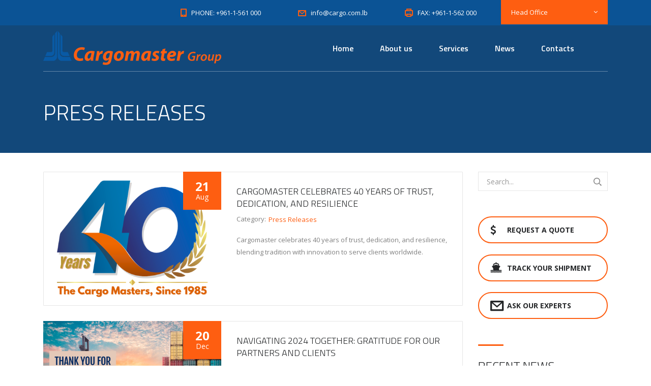

--- FILE ---
content_type: text/html; charset=UTF-8
request_url: https://cargo.com.lb/press-releases/
body_size: 18917
content:
<!DOCTYPE html>
<html lang="en-GB" class="no-js">
<head>
	<meta charset="UTF-8">
	<meta name="viewport" content="width=device-width, initial-scale=1">
	<link rel="profile" href="http://gmpg.org/xfn/11">
	<link rel="pingback" href="https://cargo.com.lb/xmlrpc.php">
	<title>Press Releases &#8211; Cargomaster</title>
		<style type="text/css">
					.heateor_sss_button_instagram span.heateor_sss_svg,a.heateor_sss_instagram span.heateor_sss_svg{background:radial-gradient(circle at 30% 107%,#fdf497 0,#fdf497 5%,#fd5949 45%,#d6249f 60%,#285aeb 90%)}
											.heateor_sss_horizontal_sharing .heateor_sss_svg,.heateor_sss_standard_follow_icons_container .heateor_sss_svg{
							color: #fff;
						border-width: 0px;
			border-style: solid;
			border-color: transparent;
		}
					.heateor_sss_horizontal_sharing .heateorSssTCBackground{
				color:#666;
			}
					.heateor_sss_horizontal_sharing span.heateor_sss_svg:hover,.heateor_sss_standard_follow_icons_container span.heateor_sss_svg:hover{
						border-color: transparent;
		}
		.heateor_sss_vertical_sharing span.heateor_sss_svg,.heateor_sss_floating_follow_icons_container span.heateor_sss_svg{
							color: #fff;
						border-width: 0px;
			border-style: solid;
			border-color: transparent;
		}
				.heateor_sss_vertical_sharing .heateorSssTCBackground{
			color:#666;
		}
						.heateor_sss_vertical_sharing span.heateor_sss_svg:hover,.heateor_sss_floating_follow_icons_container span.heateor_sss_svg:hover{
						border-color: transparent;
		}
		@media screen and (max-width:783px) {.heateor_sss_vertical_sharing{display:none!important}}@media screen and (min-width:783px){.heateor_sss_whatsapp_count, .heateorSssWhatsappBackground{display:none!important}}div.heateor_sss_sharing_title{text-align:center}div.heateor_sss_sharing_ul{width:100%;text-align:center;}div.heateor_sss_horizontal_sharing div.heateor_sss_sharing_ul a{float:none!important;display:inline-block;}		</style>
		<meta name='robots' content='max-image-preview:large' />
<link rel='dns-prefetch' href='//fonts.googleapis.com' />
<link rel="alternate" type="application/rss+xml" title="Cargomaster &raquo; Feed" href="https://cargo.com.lb/feed/" />
<link rel="alternate" type="application/rss+xml" title="Cargomaster &raquo; Comments Feed" href="https://cargo.com.lb/comments/feed/" />
<link rel="alternate" type="application/rss+xml" title="Cargomaster &raquo; Press Releases Category Feed" href="https://cargo.com.lb/press-releases/feed/" />
		<!-- This site uses the Google Analytics by MonsterInsights plugin v8.18 - Using Analytics tracking - https://www.monsterinsights.com/ -->
							<script src="//www.googletagmanager.com/gtag/js?id=G-WPM0R52T6D"  data-cfasync="false" data-wpfc-render="false" type="text/javascript" async></script>
			<script data-cfasync="false" data-wpfc-render="false" type="text/javascript">
				var mi_version = '8.18';
				var mi_track_user = true;
				var mi_no_track_reason = '';
				
								var disableStrs = [
										'ga-disable-G-WPM0R52T6D',
									];

				/* Function to detect opted out users */
				function __gtagTrackerIsOptedOut() {
					for (var index = 0; index < disableStrs.length; index++) {
						if (document.cookie.indexOf(disableStrs[index] + '=true') > -1) {
							return true;
						}
					}

					return false;
				}

				/* Disable tracking if the opt-out cookie exists. */
				if (__gtagTrackerIsOptedOut()) {
					for (var index = 0; index < disableStrs.length; index++) {
						window[disableStrs[index]] = true;
					}
				}

				/* Opt-out function */
				function __gtagTrackerOptout() {
					for (var index = 0; index < disableStrs.length; index++) {
						document.cookie = disableStrs[index] + '=true; expires=Thu, 31 Dec 2099 23:59:59 UTC; path=/';
						window[disableStrs[index]] = true;
					}
				}

				if ('undefined' === typeof gaOptout) {
					function gaOptout() {
						__gtagTrackerOptout();
					}
				}
								window.dataLayer = window.dataLayer || [];

				window.MonsterInsightsDualTracker = {
					helpers: {},
					trackers: {},
				};
				if (mi_track_user) {
					function __gtagDataLayer() {
						dataLayer.push(arguments);
					}

					function __gtagTracker(type, name, parameters) {
						if (!parameters) {
							parameters = {};
						}

						if (parameters.send_to) {
							__gtagDataLayer.apply(null, arguments);
							return;
						}

						if (type === 'event') {
														parameters.send_to = monsterinsights_frontend.v4_id;
							var hookName = name;
							if (typeof parameters['event_category'] !== 'undefined') {
								hookName = parameters['event_category'] + ':' + name;
							}

							if (typeof MonsterInsightsDualTracker.trackers[hookName] !== 'undefined') {
								MonsterInsightsDualTracker.trackers[hookName](parameters);
							} else {
								__gtagDataLayer('event', name, parameters);
							}
							
						} else {
							__gtagDataLayer.apply(null, arguments);
						}
					}

					__gtagTracker('js', new Date());
					__gtagTracker('set', {
						'developer_id.dZGIzZG': true,
											});
										__gtagTracker('config', 'G-WPM0R52T6D', {"forceSSL":"true","link_attribution":"true"} );
															window.gtag = __gtagTracker;										(function () {
						/* https://developers.google.com/analytics/devguides/collection/analyticsjs/ */
						/* ga and __gaTracker compatibility shim. */
						var noopfn = function () {
							return null;
						};
						var newtracker = function () {
							return new Tracker();
						};
						var Tracker = function () {
							return null;
						};
						var p = Tracker.prototype;
						p.get = noopfn;
						p.set = noopfn;
						p.send = function () {
							var args = Array.prototype.slice.call(arguments);
							args.unshift('send');
							__gaTracker.apply(null, args);
						};
						var __gaTracker = function () {
							var len = arguments.length;
							if (len === 0) {
								return;
							}
							var f = arguments[len - 1];
							if (typeof f !== 'object' || f === null || typeof f.hitCallback !== 'function') {
								if ('send' === arguments[0]) {
									var hitConverted, hitObject = false, action;
									if ('event' === arguments[1]) {
										if ('undefined' !== typeof arguments[3]) {
											hitObject = {
												'eventAction': arguments[3],
												'eventCategory': arguments[2],
												'eventLabel': arguments[4],
												'value': arguments[5] ? arguments[5] : 1,
											}
										}
									}
									if ('pageview' === arguments[1]) {
										if ('undefined' !== typeof arguments[2]) {
											hitObject = {
												'eventAction': 'page_view',
												'page_path': arguments[2],
											}
										}
									}
									if (typeof arguments[2] === 'object') {
										hitObject = arguments[2];
									}
									if (typeof arguments[5] === 'object') {
										Object.assign(hitObject, arguments[5]);
									}
									if ('undefined' !== typeof arguments[1].hitType) {
										hitObject = arguments[1];
										if ('pageview' === hitObject.hitType) {
											hitObject.eventAction = 'page_view';
										}
									}
									if (hitObject) {
										action = 'timing' === arguments[1].hitType ? 'timing_complete' : hitObject.eventAction;
										hitConverted = mapArgs(hitObject);
										__gtagTracker('event', action, hitConverted);
									}
								}
								return;
							}

							function mapArgs(args) {
								var arg, hit = {};
								var gaMap = {
									'eventCategory': 'event_category',
									'eventAction': 'event_action',
									'eventLabel': 'event_label',
									'eventValue': 'event_value',
									'nonInteraction': 'non_interaction',
									'timingCategory': 'event_category',
									'timingVar': 'name',
									'timingValue': 'value',
									'timingLabel': 'event_label',
									'page': 'page_path',
									'location': 'page_location',
									'title': 'page_title',
								};
								for (arg in args) {
																		if (!(!args.hasOwnProperty(arg) || !gaMap.hasOwnProperty(arg))) {
										hit[gaMap[arg]] = args[arg];
									} else {
										hit[arg] = args[arg];
									}
								}
								return hit;
							}

							try {
								f.hitCallback();
							} catch (ex) {
							}
						};
						__gaTracker.create = newtracker;
						__gaTracker.getByName = newtracker;
						__gaTracker.getAll = function () {
							return [];
						};
						__gaTracker.remove = noopfn;
						__gaTracker.loaded = true;
						window['__gaTracker'] = __gaTracker;
					})();
									} else {
										console.log("");
					(function () {
						function __gtagTracker() {
							return null;
						}

						window['__gtagTracker'] = __gtagTracker;
						window['gtag'] = __gtagTracker;
					})();
									}
			</script>
				<!-- / Google Analytics by MonsterInsights -->
		<script type="text/javascript">
window._wpemojiSettings = {"baseUrl":"https:\/\/s.w.org\/images\/core\/emoji\/14.0.0\/72x72\/","ext":".png","svgUrl":"https:\/\/s.w.org\/images\/core\/emoji\/14.0.0\/svg\/","svgExt":".svg","source":{"concatemoji":"https:\/\/cargo.com.lb\/wp-includes\/js\/wp-emoji-release.min.js"}};
/*! This file is auto-generated */
!function(e,a,t){var n,r,o,i=a.createElement("canvas"),p=i.getContext&&i.getContext("2d");function s(e,t){p.clearRect(0,0,i.width,i.height),p.fillText(e,0,0);e=i.toDataURL();return p.clearRect(0,0,i.width,i.height),p.fillText(t,0,0),e===i.toDataURL()}function c(e){var t=a.createElement("script");t.src=e,t.defer=t.type="text/javascript",a.getElementsByTagName("head")[0].appendChild(t)}for(o=Array("flag","emoji"),t.supports={everything:!0,everythingExceptFlag:!0},r=0;r<o.length;r++)t.supports[o[r]]=function(e){if(p&&p.fillText)switch(p.textBaseline="top",p.font="600 32px Arial",e){case"flag":return s("\ud83c\udff3\ufe0f\u200d\u26a7\ufe0f","\ud83c\udff3\ufe0f\u200b\u26a7\ufe0f")?!1:!s("\ud83c\uddfa\ud83c\uddf3","\ud83c\uddfa\u200b\ud83c\uddf3")&&!s("\ud83c\udff4\udb40\udc67\udb40\udc62\udb40\udc65\udb40\udc6e\udb40\udc67\udb40\udc7f","\ud83c\udff4\u200b\udb40\udc67\u200b\udb40\udc62\u200b\udb40\udc65\u200b\udb40\udc6e\u200b\udb40\udc67\u200b\udb40\udc7f");case"emoji":return!s("\ud83e\udef1\ud83c\udffb\u200d\ud83e\udef2\ud83c\udfff","\ud83e\udef1\ud83c\udffb\u200b\ud83e\udef2\ud83c\udfff")}return!1}(o[r]),t.supports.everything=t.supports.everything&&t.supports[o[r]],"flag"!==o[r]&&(t.supports.everythingExceptFlag=t.supports.everythingExceptFlag&&t.supports[o[r]]);t.supports.everythingExceptFlag=t.supports.everythingExceptFlag&&!t.supports.flag,t.DOMReady=!1,t.readyCallback=function(){t.DOMReady=!0},t.supports.everything||(n=function(){t.readyCallback()},a.addEventListener?(a.addEventListener("DOMContentLoaded",n,!1),e.addEventListener("load",n,!1)):(e.attachEvent("onload",n),a.attachEvent("onreadystatechange",function(){"complete"===a.readyState&&t.readyCallback()})),(e=t.source||{}).concatemoji?c(e.concatemoji):e.wpemoji&&e.twemoji&&(c(e.twemoji),c(e.wpemoji)))}(window,document,window._wpemojiSettings);
</script>
<style type="text/css">
img.wp-smiley,
img.emoji {
	display: inline !important;
	border: none !important;
	box-shadow: none !important;
	height: 1em !important;
	width: 1em !important;
	margin: 0 0.07em !important;
	vertical-align: -0.1em !important;
	background: none !important;
	padding: 0 !important;
}
</style>
	<link rel='stylesheet' id='wp-block-library-css' href='https://cargo.com.lb/wp-includes/css/dist/block-library/style.min.css' type='text/css' media='all' />
<link rel='stylesheet' id='classic-theme-styles-css' href='https://cargo.com.lb/wp-includes/css/classic-themes.min.css' type='text/css' media='all' />
<style id='global-styles-inline-css' type='text/css'>
body{--wp--preset--color--black: #000000;--wp--preset--color--cyan-bluish-gray: #abb8c3;--wp--preset--color--white: #ffffff;--wp--preset--color--pale-pink: #f78da7;--wp--preset--color--vivid-red: #cf2e2e;--wp--preset--color--luminous-vivid-orange: #ff6900;--wp--preset--color--luminous-vivid-amber: #fcb900;--wp--preset--color--light-green-cyan: #7bdcb5;--wp--preset--color--vivid-green-cyan: #00d084;--wp--preset--color--pale-cyan-blue: #8ed1fc;--wp--preset--color--vivid-cyan-blue: #0693e3;--wp--preset--color--vivid-purple: #9b51e0;--wp--preset--gradient--vivid-cyan-blue-to-vivid-purple: linear-gradient(135deg,rgba(6,147,227,1) 0%,rgb(155,81,224) 100%);--wp--preset--gradient--light-green-cyan-to-vivid-green-cyan: linear-gradient(135deg,rgb(122,220,180) 0%,rgb(0,208,130) 100%);--wp--preset--gradient--luminous-vivid-amber-to-luminous-vivid-orange: linear-gradient(135deg,rgba(252,185,0,1) 0%,rgba(255,105,0,1) 100%);--wp--preset--gradient--luminous-vivid-orange-to-vivid-red: linear-gradient(135deg,rgba(255,105,0,1) 0%,rgb(207,46,46) 100%);--wp--preset--gradient--very-light-gray-to-cyan-bluish-gray: linear-gradient(135deg,rgb(238,238,238) 0%,rgb(169,184,195) 100%);--wp--preset--gradient--cool-to-warm-spectrum: linear-gradient(135deg,rgb(74,234,220) 0%,rgb(151,120,209) 20%,rgb(207,42,186) 40%,rgb(238,44,130) 60%,rgb(251,105,98) 80%,rgb(254,248,76) 100%);--wp--preset--gradient--blush-light-purple: linear-gradient(135deg,rgb(255,206,236) 0%,rgb(152,150,240) 100%);--wp--preset--gradient--blush-bordeaux: linear-gradient(135deg,rgb(254,205,165) 0%,rgb(254,45,45) 50%,rgb(107,0,62) 100%);--wp--preset--gradient--luminous-dusk: linear-gradient(135deg,rgb(255,203,112) 0%,rgb(199,81,192) 50%,rgb(65,88,208) 100%);--wp--preset--gradient--pale-ocean: linear-gradient(135deg,rgb(255,245,203) 0%,rgb(182,227,212) 50%,rgb(51,167,181) 100%);--wp--preset--gradient--electric-grass: linear-gradient(135deg,rgb(202,248,128) 0%,rgb(113,206,126) 100%);--wp--preset--gradient--midnight: linear-gradient(135deg,rgb(2,3,129) 0%,rgb(40,116,252) 100%);--wp--preset--duotone--dark-grayscale: url('#wp-duotone-dark-grayscale');--wp--preset--duotone--grayscale: url('#wp-duotone-grayscale');--wp--preset--duotone--purple-yellow: url('#wp-duotone-purple-yellow');--wp--preset--duotone--blue-red: url('#wp-duotone-blue-red');--wp--preset--duotone--midnight: url('#wp-duotone-midnight');--wp--preset--duotone--magenta-yellow: url('#wp-duotone-magenta-yellow');--wp--preset--duotone--purple-green: url('#wp-duotone-purple-green');--wp--preset--duotone--blue-orange: url('#wp-duotone-blue-orange');--wp--preset--font-size--small: 13px;--wp--preset--font-size--medium: 20px;--wp--preset--font-size--large: 36px;--wp--preset--font-size--x-large: 42px;--wp--preset--spacing--20: 0.44rem;--wp--preset--spacing--30: 0.67rem;--wp--preset--spacing--40: 1rem;--wp--preset--spacing--50: 1.5rem;--wp--preset--spacing--60: 2.25rem;--wp--preset--spacing--70: 3.38rem;--wp--preset--spacing--80: 5.06rem;--wp--preset--shadow--natural: 6px 6px 9px rgba(0, 0, 0, 0.2);--wp--preset--shadow--deep: 12px 12px 50px rgba(0, 0, 0, 0.4);--wp--preset--shadow--sharp: 6px 6px 0px rgba(0, 0, 0, 0.2);--wp--preset--shadow--outlined: 6px 6px 0px -3px rgba(255, 255, 255, 1), 6px 6px rgba(0, 0, 0, 1);--wp--preset--shadow--crisp: 6px 6px 0px rgba(0, 0, 0, 1);}:where(.is-layout-flex){gap: 0.5em;}body .is-layout-flow > .alignleft{float: left;margin-inline-start: 0;margin-inline-end: 2em;}body .is-layout-flow > .alignright{float: right;margin-inline-start: 2em;margin-inline-end: 0;}body .is-layout-flow > .aligncenter{margin-left: auto !important;margin-right: auto !important;}body .is-layout-constrained > .alignleft{float: left;margin-inline-start: 0;margin-inline-end: 2em;}body .is-layout-constrained > .alignright{float: right;margin-inline-start: 2em;margin-inline-end: 0;}body .is-layout-constrained > .aligncenter{margin-left: auto !important;margin-right: auto !important;}body .is-layout-constrained > :where(:not(.alignleft):not(.alignright):not(.alignfull)){max-width: var(--wp--style--global--content-size);margin-left: auto !important;margin-right: auto !important;}body .is-layout-constrained > .alignwide{max-width: var(--wp--style--global--wide-size);}body .is-layout-flex{display: flex;}body .is-layout-flex{flex-wrap: wrap;align-items: center;}body .is-layout-flex > *{margin: 0;}:where(.wp-block-columns.is-layout-flex){gap: 2em;}.has-black-color{color: var(--wp--preset--color--black) !important;}.has-cyan-bluish-gray-color{color: var(--wp--preset--color--cyan-bluish-gray) !important;}.has-white-color{color: var(--wp--preset--color--white) !important;}.has-pale-pink-color{color: var(--wp--preset--color--pale-pink) !important;}.has-vivid-red-color{color: var(--wp--preset--color--vivid-red) !important;}.has-luminous-vivid-orange-color{color: var(--wp--preset--color--luminous-vivid-orange) !important;}.has-luminous-vivid-amber-color{color: var(--wp--preset--color--luminous-vivid-amber) !important;}.has-light-green-cyan-color{color: var(--wp--preset--color--light-green-cyan) !important;}.has-vivid-green-cyan-color{color: var(--wp--preset--color--vivid-green-cyan) !important;}.has-pale-cyan-blue-color{color: var(--wp--preset--color--pale-cyan-blue) !important;}.has-vivid-cyan-blue-color{color: var(--wp--preset--color--vivid-cyan-blue) !important;}.has-vivid-purple-color{color: var(--wp--preset--color--vivid-purple) !important;}.has-black-background-color{background-color: var(--wp--preset--color--black) !important;}.has-cyan-bluish-gray-background-color{background-color: var(--wp--preset--color--cyan-bluish-gray) !important;}.has-white-background-color{background-color: var(--wp--preset--color--white) !important;}.has-pale-pink-background-color{background-color: var(--wp--preset--color--pale-pink) !important;}.has-vivid-red-background-color{background-color: var(--wp--preset--color--vivid-red) !important;}.has-luminous-vivid-orange-background-color{background-color: var(--wp--preset--color--luminous-vivid-orange) !important;}.has-luminous-vivid-amber-background-color{background-color: var(--wp--preset--color--luminous-vivid-amber) !important;}.has-light-green-cyan-background-color{background-color: var(--wp--preset--color--light-green-cyan) !important;}.has-vivid-green-cyan-background-color{background-color: var(--wp--preset--color--vivid-green-cyan) !important;}.has-pale-cyan-blue-background-color{background-color: var(--wp--preset--color--pale-cyan-blue) !important;}.has-vivid-cyan-blue-background-color{background-color: var(--wp--preset--color--vivid-cyan-blue) !important;}.has-vivid-purple-background-color{background-color: var(--wp--preset--color--vivid-purple) !important;}.has-black-border-color{border-color: var(--wp--preset--color--black) !important;}.has-cyan-bluish-gray-border-color{border-color: var(--wp--preset--color--cyan-bluish-gray) !important;}.has-white-border-color{border-color: var(--wp--preset--color--white) !important;}.has-pale-pink-border-color{border-color: var(--wp--preset--color--pale-pink) !important;}.has-vivid-red-border-color{border-color: var(--wp--preset--color--vivid-red) !important;}.has-luminous-vivid-orange-border-color{border-color: var(--wp--preset--color--luminous-vivid-orange) !important;}.has-luminous-vivid-amber-border-color{border-color: var(--wp--preset--color--luminous-vivid-amber) !important;}.has-light-green-cyan-border-color{border-color: var(--wp--preset--color--light-green-cyan) !important;}.has-vivid-green-cyan-border-color{border-color: var(--wp--preset--color--vivid-green-cyan) !important;}.has-pale-cyan-blue-border-color{border-color: var(--wp--preset--color--pale-cyan-blue) !important;}.has-vivid-cyan-blue-border-color{border-color: var(--wp--preset--color--vivid-cyan-blue) !important;}.has-vivid-purple-border-color{border-color: var(--wp--preset--color--vivid-purple) !important;}.has-vivid-cyan-blue-to-vivid-purple-gradient-background{background: var(--wp--preset--gradient--vivid-cyan-blue-to-vivid-purple) !important;}.has-light-green-cyan-to-vivid-green-cyan-gradient-background{background: var(--wp--preset--gradient--light-green-cyan-to-vivid-green-cyan) !important;}.has-luminous-vivid-amber-to-luminous-vivid-orange-gradient-background{background: var(--wp--preset--gradient--luminous-vivid-amber-to-luminous-vivid-orange) !important;}.has-luminous-vivid-orange-to-vivid-red-gradient-background{background: var(--wp--preset--gradient--luminous-vivid-orange-to-vivid-red) !important;}.has-very-light-gray-to-cyan-bluish-gray-gradient-background{background: var(--wp--preset--gradient--very-light-gray-to-cyan-bluish-gray) !important;}.has-cool-to-warm-spectrum-gradient-background{background: var(--wp--preset--gradient--cool-to-warm-spectrum) !important;}.has-blush-light-purple-gradient-background{background: var(--wp--preset--gradient--blush-light-purple) !important;}.has-blush-bordeaux-gradient-background{background: var(--wp--preset--gradient--blush-bordeaux) !important;}.has-luminous-dusk-gradient-background{background: var(--wp--preset--gradient--luminous-dusk) !important;}.has-pale-ocean-gradient-background{background: var(--wp--preset--gradient--pale-ocean) !important;}.has-electric-grass-gradient-background{background: var(--wp--preset--gradient--electric-grass) !important;}.has-midnight-gradient-background{background: var(--wp--preset--gradient--midnight) !important;}.has-small-font-size{font-size: var(--wp--preset--font-size--small) !important;}.has-medium-font-size{font-size: var(--wp--preset--font-size--medium) !important;}.has-large-font-size{font-size: var(--wp--preset--font-size--large) !important;}.has-x-large-font-size{font-size: var(--wp--preset--font-size--x-large) !important;}
.wp-block-navigation a:where(:not(.wp-element-button)){color: inherit;}
:where(.wp-block-columns.is-layout-flex){gap: 2em;}
.wp-block-pullquote{font-size: 1.5em;line-height: 1.6;}
</style>
<link rel='stylesheet' id='contact-form-7-css' href='https://cargo.com.lb/wp-content/plugins/contact-form-7/includes/css/styles.css' type='text/css' media='all' />
<style id='contact-form-7-inline-css' type='text/css'>
.wpcf7 .wpcf7-recaptcha iframe {margin-bottom: 0;}.wpcf7 .wpcf7-recaptcha[data-align="center"] > div {margin: 0 auto;}.wpcf7 .wpcf7-recaptcha[data-align="right"] > div {margin: 0 0 0 auto;}
</style>
<link rel='stylesheet' id='nbcpf-intlTelInput-style-css' href='https://cargo.com.lb/wp-content/plugins/country-phone-field-contact-form-7/assets/css/intlTelInput.min.css' type='text/css' media='all' />
<link rel='stylesheet' id='nbcpf-countryFlag-style-css' href='https://cargo.com.lb/wp-content/plugins/country-phone-field-contact-form-7/assets/css/countrySelect.min.css' type='text/css' media='all' />
<link rel='stylesheet' id='rs-plugin-settings-css' href='https://cargo.com.lb/wp-content/plugins/revslider/public/assets/css/rs6.css' type='text/css' media='all' />
<style id='rs-plugin-settings-inline-css' type='text/css'>
#rs-demo-id {}
</style>
<link rel='stylesheet' id='rt-fontawsome-css' href='https://cargo.com.lb/wp-content/plugins/the-post-grid/assets/vendor/font-awesome/css/font-awesome.min.css' type='text/css' media='all' />
<link rel='stylesheet' id='rt-tpg-css' href='https://cargo.com.lb/wp-content/plugins/the-post-grid/assets/css/thepostgrid.min.css' type='text/css' media='all' />
<link rel='stylesheet' id='bootstrap-css' href='https://cargo.com.lb/wp-content/themes/transcargo/assets/css/bootstrap.min.css' type='text/css' media='all' />
<link rel='stylesheet' id='transcargo-stm-css' href='https://cargo.com.lb/wp-content/uploads/stm_fonts/stm/stm.css' type='text/css' media='all' />
<link rel='stylesheet' id='transcargo-style-css' href='https://cargo.com.lb/wp-content/themes/transcargo/style.css' type='text/css' media='all' />
<link rel='stylesheet' id='transcargo-font-awesome-css' href='https://cargo.com.lb/wp-content/themes/transcargo/assets/css/font-awesome.min.css' type='text/css' media='all' />
<link rel='stylesheet' id='transcargo-select2.min.css-css' href='https://cargo.com.lb/wp-content/themes/transcargo/assets/css/select2.min.css' type='text/css' media='all' />
<link rel='stylesheet' id='transcargo-default-font-css' href='https://fonts.googleapis.com/css?family=Open+Sans%3A400%2C300%2C300italic%2C400italic%2C600%2C600italic%2C700%2C700italic%2C800%2C800italic%26subset%3Dlatin%2Cgreek%2Cgreek-ext%2Cvietnamese%2Ccyrillic-ext%2Clatin-ext%2Ccyrillic%7CTitillium+Web%3A400%2C200%2C200italic%2C300%2C300italic%2C400italic%2C600%2C600italic%2C700%2C700italic%2C900%26subset%3Dlatin%2Cgreek%2Cgreek-ext%2Cvietnamese%2Ccyrillic-ext%2Clatin-ext%2Ccyrillic&#038;subset=latin%2Clatin-ext&#038;ver=1.2.2' type='text/css' media='all' />
<link rel='stylesheet' id='transcargo-site_style_orange-css' href='https://cargo.com.lb/wp-content/themes/transcargo/assets/css/site_style_orange.css' type='text/css' media='all' />
<link rel='stylesheet' id='heateor_sss_frontend_css-css' href='https://cargo.com.lb/wp-content/plugins/sassy-social-share/public/css/sassy-social-share-public.css' type='text/css' media='all' />
<link rel='stylesheet' id='js_composer_front-css' href='https://cargo.com.lb/wp-content/plugins/js_composer/assets/css/js_composer.min.css' type='text/css' media='all' />
<style id='js_composer_front-inline-css' type='text/css'>
#header{ background-repeat: repeat; }
</style>
<script type='text/javascript' src='https://cargo.com.lb/wp-content/plugins/google-analytics-for-wordpress/assets/js/frontend-gtag.min.js' id='monsterinsights-frontend-script-js'></script>
<script data-cfasync="false" data-wpfc-render="false" type="text/javascript" id='monsterinsights-frontend-script-js-extra'>/* <![CDATA[ */
var monsterinsights_frontend = {"js_events_tracking":"true","download_extensions":"doc,pdf,ppt,zip,xls,docx,pptx,xlsx","inbound_paths":"[{\"path\":\"\\\/go\\\/\",\"label\":\"affiliate\"},{\"path\":\"\\\/recommend\\\/\",\"label\":\"affiliate\"}]","home_url":"https:\/\/cargo.com.lb","hash_tracking":"false","v4_id":"G-WPM0R52T6D"};/* ]]> */
</script>
<script type='text/javascript' src='https://cargo.com.lb/wp-includes/js/jquery/jquery.min.js' id='jquery-core-js'></script>
<script type='text/javascript' src='https://cargo.com.lb/wp-includes/js/jquery/jquery-migrate.min.js' id='jquery-migrate-js'></script>
<script type='text/javascript' src='https://cargo.com.lb/wp-content/plugins/revslider/public/assets/js/revolution.tools.min.js' id='tp-tools-js'></script>
<script type='text/javascript' src='https://cargo.com.lb/wp-content/plugins/revslider/public/assets/js/rs6.min.js' id='revmin-js'></script>
<link rel="https://api.w.org/" href="https://cargo.com.lb/wp-json/" /><link rel="alternate" type="application/json" href="https://cargo.com.lb/wp-json/wp/v2/categories/44" /><!-- Linkedin Insight Base Code --!><script type='text/javascript'>_linkedin_partner_id = '2108330';window._linkedin_data_partner_ids = window._linkedin_data_partner_ids || [];window._linkedin_data_partner_ids.push(_linkedin_partner_id);</script><script type='text/javascript'>(function(){var s = document.getElementsByTagName('script')[0];var b = document.createElement('script');b.type = 'text/javascript';b.async = true;b.src = 'https://snap.licdn.com/li.lms-analytics/insight.min.js';s.parentNode.insertBefore(b, s);})();</script><noscript><img height='1' width='1' style='display:none;' alt='' src='https://dc.ads.linkedin.com/collect/?pid=2108330&fmt=gif' /></noscript><!-- End Linkedin Insight Base Code --!>

        <script>

            jQuery(window).on('elementor/frontend/init', function () {
                var previewIframe = jQuery('#elementor-preview-iframe').get(0);

                // Attach a load event listener to the preview iframe
                jQuery(previewIframe).on('load', function () {
                    var tpg_selector = tpg_str_rev("nottub-tropmi-gpttr nottub-aera-noitces-dda-rotnemele");

                    var logo = "https://cargo.com.lb/wp-content/plugins/the-post-grid";
                    var log_path = tpg_str_rev("gvs.04x04-noci/segami/stessa/");

                    jQuery('<div class="' + tpg_selector + '" style="vertical-align: bottom;margin-left: 5px;"><img src="' + logo + log_path + '" alt="TPG"/></div>').insertBefore(".elementor-add-section-drag-title");
                });

            });
        </script>
        <style>
            :root {
                --tpg-primary-color: #0d6efd;
                --tpg-secondary-color: #0654c4;
                --tpg-primary-light: #c4d0ff
            }

                    </style>

		<script id="mcjs">!function(c,h,i,m,p){m=c.createElement(h),p=c.getElementsByTagName(h)[0],m.async=1,m.src=i,p.parentNode.insertBefore(m,p)}(document,"script",https://chimpstatic.com/mcjs-connected/js/users/71fd9f65a71a97f639062d9e2/e51b25e0a2cd7bd7b6b3fae6c.js);</script>
<!-- Meta Pixel Code -->
<script type='text/javascript'>
!function(f,b,e,v,n,t,s){if(f.fbq)return;n=f.fbq=function(){n.callMethod?
n.callMethod.apply(n,arguments):n.queue.push(arguments)};if(!f._fbq)f._fbq=n;
n.push=n;n.loaded=!0;n.version='2.0';n.queue=[];t=b.createElement(e);t.async=!0;
t.src=v;s=b.getElementsByTagName(e)[0];s.parentNode.insertBefore(t,s)}(window,
document,'script','https://connect.facebook.net/en_US/fbevents.js?v=next');
</script>
<!-- End Meta Pixel Code -->

      <script type='text/javascript'>
        var url = window.location.origin + '?ob=open-bridge';
        fbq('set', 'openbridge', '1446136739066553', url);
      </script>
    <script type='text/javascript'>fbq('init', '1446136739066553', {}, {
    "agent": "wordpress-6.2.2-3.0.13"
})</script><script type='text/javascript'>
    fbq('track', 'PageView', []);
  </script>
<!-- Meta Pixel Code -->
<noscript>
<img height="1" width="1" style="display:none" alt="fbpx"
src="https://www.facebook.com/tr?id=1446136739066553&ev=PageView&noscript=1" />
</noscript>
<!-- End Meta Pixel Code -->
<meta name="generator" content="Powered by Visual Composer - drag and drop page builder for WordPress."/>
<!--[if lte IE 9]><link rel="stylesheet" type="text/css" href="https://cargo.com.lb/wp-content/plugins/js_composer/assets/css/vc_lte_ie9.min.css" media="screen"><![endif]--><meta name="generator" content="Powered by Slider Revolution 6.1.8 - responsive, Mobile-Friendly Slider Plugin for WordPress with comfortable drag and drop interface." />
<link rel="canonical" href="https://cargo.com.lb/press-releases/" />
<meta name="twitter:image" content="https://cargo.com.lb/wp-content/uploads/2025/08/Cargomaster-40-anniversary-Transparent-background.png" /><meta name="twitter:card" content="summary" /><meta name="twitter:domain" content="Cargomaster" /><meta name="twitter:title" content="Press Releases" /><meta property="og:image" content="https://cargo.com.lb/wp-content/uploads/2025/08/Cargomaster-40-anniversary-Transparent-background.png" /><meta property="og:site_name" content="Cargomaster" /><meta property="og:url" content="https://cargo.com.lb/press-releases/" /><meta property="og:type" content="object" /><meta property="og:title" content="Press Releases" /><meta name="title" content="Press Releases" /><meta name="robots" content="index,follow" /><link rel="icon" href="https://cargo.com.lb/wp-content/uploads/2018/11/cropped-Cargomaster-group-Logo-site-icon-1-32x32.png" sizes="32x32" />
<link rel="icon" href="https://cargo.com.lb/wp-content/uploads/2018/11/cropped-Cargomaster-group-Logo-site-icon-1-192x192.png" sizes="192x192" />
<link rel="apple-touch-icon" href="https://cargo.com.lb/wp-content/uploads/2018/11/cropped-Cargomaster-group-Logo-site-icon-1-180x180.png" />
<meta name="msapplication-TileImage" content="https://cargo.com.lb/wp-content/uploads/2018/11/cropped-Cargomaster-group-Logo-site-icon-1-270x270.png" />
<script type="text/javascript">function setREVStartSize(e){			
			try {								
				var pw = document.getElementById(e.c).parentNode.offsetWidth,
					newh;
				pw = pw===0 || isNaN(pw) ? window.innerWidth : pw;
				e.tabw = e.tabw===undefined ? 0 : parseInt(e.tabw);
				e.thumbw = e.thumbw===undefined ? 0 : parseInt(e.thumbw);
				e.tabh = e.tabh===undefined ? 0 : parseInt(e.tabh);
				e.thumbh = e.thumbh===undefined ? 0 : parseInt(e.thumbh);
				e.tabhide = e.tabhide===undefined ? 0 : parseInt(e.tabhide);
				e.thumbhide = e.thumbhide===undefined ? 0 : parseInt(e.thumbhide);
				e.mh = e.mh===undefined || e.mh=="" || e.mh==="auto" ? 0 : parseInt(e.mh,0);		
				if(e.layout==="fullscreen" || e.l==="fullscreen") 						
					newh = Math.max(e.mh,window.innerHeight);				
				else{					
					e.gw = Array.isArray(e.gw) ? e.gw : [e.gw];
					for (var i in e.rl) if (e.gw[i]===undefined || e.gw[i]===0) e.gw[i] = e.gw[i-1];					
					e.gh = e.el===undefined || e.el==="" || (Array.isArray(e.el) && e.el.length==0)? e.gh : e.el;
					e.gh = Array.isArray(e.gh) ? e.gh : [e.gh];
					for (var i in e.rl) if (e.gh[i]===undefined || e.gh[i]===0) e.gh[i] = e.gh[i-1];
										
					var nl = new Array(e.rl.length),
						ix = 0,						
						sl;					
					e.tabw = e.tabhide>=pw ? 0 : e.tabw;
					e.thumbw = e.thumbhide>=pw ? 0 : e.thumbw;
					e.tabh = e.tabhide>=pw ? 0 : e.tabh;
					e.thumbh = e.thumbhide>=pw ? 0 : e.thumbh;					
					for (var i in e.rl) nl[i] = e.rl[i]<window.innerWidth ? 0 : e.rl[i];
					sl = nl[0];									
					for (var i in nl) if (sl>nl[i] && nl[i]>0) { sl = nl[i]; ix=i;}															
					var m = pw>(e.gw[ix]+e.tabw+e.thumbw) ? 1 : (pw-(e.tabw+e.thumbw)) / (e.gw[ix]);					

					newh =  (e.type==="carousel" && e.justify==="true" ? e.gh[ix] : (e.gh[ix] * m)) + (e.tabh + e.thumbh);
				}			
				
				if(window.rs_init_css===undefined) window.rs_init_css = document.head.appendChild(document.createElement("style"));					
				document.getElementById(e.c).height = newh;
				window.rs_init_css.innerHTML += "#"+e.c+"_wrapper { height: "+newh+"px }";				
			} catch(e){
				console.log("Failure at Presize of Slider:" + e)
			}					   
		  };</script>
<style type="text/css" title="dynamic-css" class="options-output">.top_nav_wr .top_nav .logo a img{width:350px;}.top_nav_wr .top_nav .logo a img{height:67px;}.top_nav_wr .top_nav .logo a{margin-top:10px;}.top_nav_wr .top_nav .logo a{margin-bottom:10px;}#footer .widgets_row .footer_logo a img{width:256px;}#footer .widgets_row .footer_logo a img{height:49px;}</style>
<noscript><style type="text/css"> .wpb_animate_when_almost_visible { opacity: 1; }</style></noscript><!-- Google tag (gtag.js) -->
<script async src="https://www.googletagmanager.com/gtag/js?id=AW-993289556"></script>
<script>
  window.dataLayer = window.dataLayer || [];
  function gtag(){dataLayer.push(arguments);}
  gtag('js', new Date());
  gtag('config', 'AW-993289556');
</script>
<script>
function gtag_report_conversion(url) {
  var callback = function () {
    if (typeof(url) != 'undefined') {
      window.location = url;
    }
  };
  gtag('event', 'conversion', {
      'send_to': 'AW-993289556/wApyCLyEkpMbENTK0dkD',
      'event_callback': callback
  });
  return false;
}
</script>
</head>

<body class="archive category category-press-releases category-44 rttpg rttpg-7.2.6 radius-frontend rttpg-body-wrap rttpg-flaticon header_style_4 wpb-js-composer js-comp-ver-5.1.1 vc_responsive">
<div id="main">
	<div id="wrapper">
	<header id="header">
					<div class="top_bar">
				<div class="container">
										<div class="top_bar_info_wr">
													<div class="top_bar_info_switcher">
								<div class="active">
									<i class="stm-globe"></i>
									<span>Head Office</span>
								</div>
								<ul>
																			<li>
											<a href="#top_bar_info_1">Head Office</a>
										</li>
																			<li>
											<a href="#top_bar_info_2">Working Hours</a>
										</li>
																	</ul>
							</div>
																											<ul class="top_bar_info" id="top_bar_info_1" style="display: block;">
																			<li>
											<i class="stm-iphone"></i>
											<span><a href="tel:009611561000" style="color:#FFF; text-decoration:none">PHONE: +961-1-561 000</a></span>
										</li>
																												<li>
											<a href="mailto:info&#64;c&#97;r&#103;o.&#99;&#111;&#109;&#46;lb">
												<i class="stm-email"></i>
												<span>i&#110;&#102;&#111;&#64;c&#97;rg&#111;&#46;&#99;&#111;m.lb</span>
											</a>
										</li>
																												<li>
											<i class="stm-fax"></i>
											<span>FAX: +961-1-562 000</span>
										</li>
																	</ul>
															<ul class="top_bar_info" id="top_bar_info_2">
																			<li>
											<i class="stm-clock"></i>
											<span><a href="tel:009611561000" style="color:#FFF; text-decoration:none">Monday to Friday: 8:00 to 16:00</a></span>
										</li>
																												<li>
											<a href="mailto:Sa&#116;u&#114;&#100;ay &#38;&#32;Sunda&#121;&#58;&#32;&#79;&#102;f">
												<i class="stm-globe"></i>
												<span>&#83;a&#116;u&#114;da&#121;&#32;&#38;&#32;Su&#110;&#100;ay: Off</span>
											</a>
										</li>
																										</ul>
																		</div>
				</div>
			</div>
				<div class="top_nav_wr">
			<div class="top_nav_affix">
				<div class="container">
					<div class="top_nav">
						<div id="menu_toggle">
							<button></button>
						</div>
						<div class="media">
							<div class="media-left media-middle">
								<div class="logo">
									<a href="https://cargo.com.lb/"><img src="https://cargo.com.lb/wp-content/uploads/2017/03/logo.png" alt="Cargomaster" /></a>								</div>
								<div class="mobile_logo">
									<a href="https://cargo.com.lb/"><img src="https://cargo.com.lb/wp-content/uploads/2020/06/logo.png" alt="Cargomaster" /></a>								</div>
							</div>
							<div class="media-body media-middle">
								<div class="top_nav_menu_wr">
									<ul id="menu-primary-menu" class="top_nav_menu"><li id="menu-item-1108" class="menu-item menu-item-type-post_type menu-item-object-page menu-item-home menu-item-1108"><a href="https://cargo.com.lb/">Home</a></li>
<li id="menu-item-1835" class="menu-item menu-item-type-custom menu-item-object-custom menu-item-has-children menu-item-1835"><a href="#">About us</a>
<ul class="sub-menu">
	<li id="menu-item-1829" class="menu-item menu-item-type-post_type menu-item-object-page menu-item-1829"><a href="https://cargo.com.lb/cargo-master-shipping-company-cargo-services-beirut-lebanon/">Who are we?</a></li>
	<li id="menu-item-1893" class="menu-item menu-item-type-post_type menu-item-object-page menu-item-1893"><a href="https://cargo.com.lb/levant-express-transport/">Levant Express Transport</a></li>
	<li id="menu-item-1116" class="menu-item menu-item-type-post_type menu-item-object-page menu-item-1116"><a href="https://cargo.com.lb/job-opportunities/">Job Opportunities</a></li>
	<li id="menu-item-1114" class="menu-item menu-item-type-post_type menu-item-object-page menu-item-1114"><a href="https://cargo.com.lb/useful-information/">Useful Information</a></li>
	<li id="menu-item-1633" class="menu-item menu-item-type-post_type menu-item-object-page menu-item-1633"><a href="https://cargo.com.lb/business-partners/">Business Partners</a></li>
	<li id="menu-item-1521" class="menu-item menu-item-type-post_type menu-item-object-page menu-item-1521"><a href="https://cargo.com.lb/frequently-asked-questions/">FAQ</a></li>
</ul>
</li>
<li id="menu-item-1122" class="menu-item menu-item-type-post_type menu-item-object-page menu-item-1122"><a href="https://cargo.com.lb/our-services/">Services</a></li>
<li id="menu-item-10" class="menu-item menu-item-type-custom menu-item-object-custom menu-item-10"><a href="https://cargo.com.lb/news/">News</a></li>
<li id="menu-item-1113" class="menu-item menu-item-type-post_type menu-item-object-page menu-item-1113"><a href="https://cargo.com.lb/contacts/">Contacts</a></li>
</ul>								</div>
							</div>
													</div>
						<div class="top_mobile_menu_wr">
							<ul id="menu-primary-menu-1" class="top_mobile_menu"><li class="menu-item menu-item-type-post_type menu-item-object-page menu-item-home menu-item-1108"><a href="https://cargo.com.lb/">Home</a></li>
<li class="menu-item menu-item-type-custom menu-item-object-custom menu-item-has-children menu-item-1835"><a href="#">About us</a>
<ul class="sub-menu">
	<li class="menu-item menu-item-type-post_type menu-item-object-page menu-item-1829"><a href="https://cargo.com.lb/cargo-master-shipping-company-cargo-services-beirut-lebanon/">Who are we?</a></li>
	<li class="menu-item menu-item-type-post_type menu-item-object-page menu-item-1893"><a href="https://cargo.com.lb/levant-express-transport/">Levant Express Transport</a></li>
	<li class="menu-item menu-item-type-post_type menu-item-object-page menu-item-1116"><a href="https://cargo.com.lb/job-opportunities/">Job Opportunities</a></li>
	<li class="menu-item menu-item-type-post_type menu-item-object-page menu-item-1114"><a href="https://cargo.com.lb/useful-information/">Useful Information</a></li>
	<li class="menu-item menu-item-type-post_type menu-item-object-page menu-item-1633"><a href="https://cargo.com.lb/business-partners/">Business Partners</a></li>
	<li class="menu-item menu-item-type-post_type menu-item-object-page menu-item-1521"><a href="https://cargo.com.lb/frequently-asked-questions/">FAQ</a></li>
</ul>
</li>
<li class="menu-item menu-item-type-post_type menu-item-object-page menu-item-1122"><a href="https://cargo.com.lb/our-services/">Services</a></li>
<li class="menu-item menu-item-type-custom menu-item-object-custom menu-item-10"><a href="https://cargo.com.lb/news/">News</a></li>
<li class="menu-item menu-item-type-post_type menu-item-object-page menu-item-1113"><a href="https://cargo.com.lb/contacts/">Contacts</a></li>
</ul>													</div>
					</div>
				</div>
			</div>
		</div>
		
	<div class="page_title">
		<div class="container">
			<h1>Press Releases</h1>
		</div>
	</div>
	</header>
	<div id="content">	<div class="container">
		<div class="row"><div class="col-lg-9 col-md-9 col-sm-12 col-xs-12">						<div class="blog_list with_sidebar">
				<article id="post-2649" class="post-2649 post type-post status-publish format-standard has-post-thumbnail hentry category-press-releases tag-service-update tag-freight-forwarding tag-lebanon tag-organisation tag-success-stories">
	<div class="post_wr">
					<div class="post_thumbnail">
				<a href="https://cargo.com.lb/cargomaster-celebrates-40-years-of-trust-dedication-and-resilience/">
					<img width="500" height="377" src="https://cargo.com.lb/wp-content/uploads/2025/08/Cargomaster-40-anniversary-Transparent-background-500x377.png" class="attachment-transcargo_image-600x377-croped size-transcargo_image-600x377-croped wp-post-image" alt="" decoding="async" />				</a>
				<div class="date">
					<div class="day">21</div>
					<div class="month">Aug</div>
				</div>
			</div>
				<div class="content">
			<h5><a href="https://cargo.com.lb/cargomaster-celebrates-40-years-of-trust-dedication-and-resilience/">Cargomaster Celebrates 40 Years of Trust, Dedication, and Resilience</a></h5>
							<div class="categories">
					<span>Category:</span>
					<ul class="post_categories"><li><a href="https://cargo.com.lb/press-releases/">Press Releases</a></li></ul>				</div>
						<div class="post_excerpt">
				<p>Cargomaster celebrates 40 years of trust, dedication, and resilience, blending tradition with innovation to serve clients worldwide.</p>
			</div>
		</div>
	</div>
</article> <!-- #post-## --><article id="post-2607" class="post-2607 post type-post status-publish format-standard has-post-thumbnail hentry category-announcements category-press-releases tag-thank-you tag-new-year tag-hardwork tag-shipping-to-lebanon tag-corporate tag-lebanon tag-success-stories">
	<div class="post_wr">
					<div class="post_thumbnail">
				<a href="https://cargo.com.lb/navigating_2024_together/">
					<img width="600" height="377" src="https://cargo.com.lb/wp-content/uploads/2024/12/End-of-year-2024-03-600x377.png" class="attachment-transcargo_image-600x377-croped size-transcargo_image-600x377-croped wp-post-image" alt="" decoding="async" loading="lazy" />				</a>
				<div class="date">
					<div class="day">20</div>
					<div class="month">Dec</div>
				</div>
			</div>
				<div class="content">
			<h5><a href="https://cargo.com.lb/navigating_2024_together/">Navigating 2024 Together: Gratitude for Our Partners and Clients</a></h5>
							<div class="categories">
					<span>Category:</span>
					<ul class="post_categories"><li><a href="https://cargo.com.lb/announcements/">Announcements</a></li><li><a href="https://cargo.com.lb/press-releases/">Press Releases</a></li></ul>				</div>
						<div class="post_excerpt">
				<p>Navigating 2024 Together: Gratitude for Our Partners &#038; Clients. Thank you for your Trust &#038; Support. Resilience, Collaboration, &#038; Optimism for the Future.</p>
			</div>
		</div>
	</div>
</article> <!-- #post-## --><article id="post-2456" class="post-2456 post type-post status-publish format-standard has-post-thumbnail hentry category-press-releases tag-service-update tag-system tag-efficiency tag-innovation tag-hardwork tag-corporate tag-economy tag-safety">
	<div class="post_wr">
					<div class="post_thumbnail">
				<a href="https://cargo.com.lb/dangers_shipping_without_freight_forwarder/">
					<img width="600" height="377" src="https://cargo.com.lb/wp-content/uploads/2022/05/danger_freight-600x377.png" class="attachment-transcargo_image-600x377-croped size-transcargo_image-600x377-croped wp-post-image" alt="" decoding="async" loading="lazy" />				</a>
				<div class="date">
					<div class="day">12</div>
					<div class="month">Jul</div>
				</div>
			</div>
				<div class="content">
			<h5><a href="https://cargo.com.lb/dangers_shipping_without_freight_forwarder/">The Dangers of Shipping Without a Freight Forwarder</a></h5>
							<div class="categories">
					<span>Category:</span>
					<ul class="post_categories"><li><a href="https://cargo.com.lb/press-releases/">Press Releases</a></li></ul>				</div>
						<div class="post_excerpt">
				<p>Even when it’s possible to arrange freight transport without a freight forwarder, it is a risky game for non-specialists to play.</p>
			</div>
		</div>
	</div>
</article> <!-- #post-## --><article id="post-2467" class="post-2467 post type-post status-publish format-standard has-post-thumbnail hentry category-press-releases tag-service-update tag-system tag-efficiency tag-innovation tag-hardwork tag-corporate tag-economy tag-safety">
	<div class="post_wr">
					<div class="post_thumbnail">
				<a href="https://cargo.com.lb/how_to_understand_your_freight_quotation/">
					<img width="600" height="377" src="https://cargo.com.lb/wp-content/uploads/2022/07/calculator-gc206d76ed_1920-1024x603-1-600x377.jpg" class="attachment-transcargo_image-600x377-croped size-transcargo_image-600x377-croped wp-post-image" alt="understand your freight quotation" decoding="async" loading="lazy" />				</a>
				<div class="date">
					<div class="day">15</div>
					<div class="month">Apr</div>
				</div>
			</div>
				<div class="content">
			<h5><a href="https://cargo.com.lb/how_to_understand_your_freight_quotation/">How to Understand Your Freight Quotation</a></h5>
							<div class="categories">
					<span>Category:</span>
					<ul class="post_categories"><li><a href="https://cargo.com.lb/press-releases/">Press Releases</a></li></ul>				</div>
						<div class="post_excerpt">
				<p>Every freight forwarder has its own way of quoting. Fully understanding the quotation is crucial to make the right decision.</p>
			</div>
		</div>
	</div>
</article> <!-- #post-## --><article id="post-2449" class="post-2449 post type-post status-publish format-standard has-post-thumbnail hentry category-press-releases tag-service-update tag-system tag-efficiency tag-innovation tag-hardwork tag-corporate tag-economy tag-safety">
	<div class="post_wr">
					<div class="post_thumbnail">
				<a href="https://cargo.com.lb/benefits_using_a_freight_forwarder/">
					<img width="600" height="377" src="https://cargo.com.lb/wp-content/uploads/2022/05/Freight-Forwarder-600x377.jpg" class="attachment-transcargo_image-600x377-croped size-transcargo_image-600x377-croped wp-post-image" alt="" decoding="async" loading="lazy" />				</a>
				<div class="date">
					<div class="day">23</div>
					<div class="month">May</div>
				</div>
			</div>
				<div class="content">
			<h5><a href="https://cargo.com.lb/benefits_using_a_freight_forwarder/">Benefits of Using a Freight Forwarder</a></h5>
							<div class="categories">
					<span>Category:</span>
					<ul class="post_categories"><li><a href="https://cargo.com.lb/press-releases/">Press Releases</a></li></ul>				</div>
						<div class="post_excerpt">
				<p>Qualified freight forwarders can leverage years of experience &#038; global connections to guarantee your products reach their final destination on time.</p>
			</div>
		</div>
	</div>
</article> <!-- #post-## --><article id="post-2404" class="post-2404 post type-post status-publish format-standard has-post-thumbnail hentry category-press-releases tag-thank-you tag-new-year tag-my-cargo tag-hardwork tag-shipping-to-lebanon tag-corporate tag-success-stories">
	<div class="post_wr">
					<div class="post_thumbnail">
				<a href="https://cargo.com.lb/thank_you_cargo_master_2022/">
					<img width="600" height="377" src="https://cargo.com.lb/wp-content/uploads/2018/11/header-news-600x377.jpg" class="attachment-transcargo_image-600x377-croped size-transcargo_image-600x377-croped wp-post-image" alt="" decoding="async" loading="lazy" />				</a>
				<div class="date">
					<div class="day">12</div>
					<div class="month">Jan</div>
				</div>
			</div>
				<div class="content">
			<h5><a href="https://cargo.com.lb/thank_you_cargo_master_2022/">Thanks &#038; Best Wishes</a></h5>
							<div class="categories">
					<span>Category:</span>
					<ul class="post_categories"><li><a href="https://cargo.com.lb/press-releases/">Press Releases</a></li></ul>				</div>
						<div class="post_excerpt">
				<p>Cargomaster thanks you for your cooperation in 2021 and we look forward to growing our business together in 2022.</p>
			</div>
		</div>
	</div>
</article> <!-- #post-## --><article id="post-2328" class="post-2328 post type-post status-publish format-standard has-post-thumbnail hentry category-press-releases tag-fully-certified tag-dangerous-cargo tag-export tag-lebanon tag-radioactive-material tag-success-stories tag-usa">
	<div class="post_wr">
					<div class="post_thumbnail">
				<a href="https://cargo.com.lb/radioactive_shipping_lebanon_2021/">
					<img width="600" height="377" src="https://cargo.com.lb/wp-content/uploads/2021/05/IMG-20210203-WA0019-600x377.jpg" class="attachment-transcargo_image-600x377-croped size-transcargo_image-600x377-croped wp-post-image" alt="Radioactive Material Cargomaster" decoding="async" loading="lazy" />				</a>
				<div class="date">
					<div class="day">12</div>
					<div class="month">Feb</div>
				</div>
			</div>
				<div class="content">
			<h5><a href="https://cargo.com.lb/radioactive_shipping_lebanon_2021/">Export of Radioactive Material 2021</a></h5>
							<div class="categories">
					<span>Category:</span>
					<ul class="post_categories"><li><a href="https://cargo.com.lb/press-releases/">Press Releases</a></li></ul>				</div>
						<div class="post_excerpt">
				<p>Depleted radioactive source had to be returned to its origin in New York. Cargomaster proudly achieved another on-time delivery for a dangerous cargo that required 24/7 care, delicate handling and utmost professionalism.</p>
			</div>
		</div>
	</div>
</article> <!-- #post-## --><article id="post-2084" class="post-2084 post type-post status-publish format-standard has-post-thumbnail hentry category-press-releases tag-mouneh tag-foodstuff tag-ministry tag-brazil tag-economy tag-exhibition-logistics tag-export tag-exposition tag-lebanon tag-success-stories">
	<div class="post_wr">
					<div class="post_thumbnail">
				<a href="https://cargo.com.lb/exports_lebanese_mouneh_foodstuff/">
					<img width="600" height="377" src="https://cargo.com.lb/wp-content/uploads/2020/06/Mouneh-edited-600x377.jpg" class="attachment-transcargo_image-600x377-croped size-transcargo_image-600x377-croped wp-post-image" alt="" decoding="async" loading="lazy" />				</a>
				<div class="date">
					<div class="day">1</div>
					<div class="month">Aug</div>
				</div>
			</div>
				<div class="content">
			<h5><a href="https://cargo.com.lb/exports_lebanese_mouneh_foodstuff/">Exports of Lebanese Mouneh &#038; Foodstuff</a></h5>
							<div class="categories">
					<span>Category:</span>
					<ul class="post_categories"><li><a href="https://cargo.com.lb/press-releases/">Press Releases</a></li></ul>				</div>
						<div class="post_excerpt">
				<p>Cargomaster is the entrusted logistics partner for the Lebanese Ministry of Foreign Affairs. We already delivered exhibition material to Switzerland, Germany, France, Hungary, China, Brazil and many more.</p>
			</div>
		</div>
	</div>
</article> <!-- #post-## --><article id="post-1587" class="post-1587 post type-post status-publish format-standard has-post-thumbnail hentry category-press-releases tag-dangerous-cargo tag-export tag-lebanon tag-radioactive-material tag-success-stories tag-usa">
	<div class="post_wr">
					<div class="post_thumbnail">
				<a href="https://cargo.com.lb/radioactive_shipping_lebanon/">
					<img width="600" height="377" src="https://cargo.com.lb/wp-content/uploads/2017/12/IMG_7380-600x377.jpg" class="attachment-transcargo_image-600x377-croped size-transcargo_image-600x377-croped wp-post-image" alt="Radioactive Barrel" decoding="async" loading="lazy" />				</a>
				<div class="date">
					<div class="day">1</div>
					<div class="month">Dec</div>
				</div>
			</div>
				<div class="content">
			<h5><a href="https://cargo.com.lb/radioactive_shipping_lebanon/">Export of Radioactive Material</a></h5>
							<div class="categories">
					<span>Category:</span>
					<ul class="post_categories"><li><a href="https://cargo.com.lb/press-releases/">Press Releases</a></li></ul>				</div>
						<div class="post_excerpt">
				<p>Depleted radioactive cargo had to be returned to its origin in Boston. Cargomaster proudly achieved another on-time delivery for dangerous goods that required 24/7 care, delicate handling &#038; utmost professionalism.</p>
			</div>
		</div>
	</div>
</article> <!-- #post-## --><article id="post-1592" class="post-1592 post type-post status-publish format-standard has-post-thumbnail hentry category-press-releases tag-arab-sates-expo tag-china tag-economy tag-exhibition-logistics tag-export tag-exposition tag-lebanon tag-success-stories">
	<div class="post_wr">
					<div class="post_thumbnail">
				<a href="https://cargo.com.lb/arab_states_expo/">
					<img width="600" height="377" src="https://cargo.com.lb/wp-content/uploads/2017/12/l01-600x377.jpg" class="attachment-transcargo_image-600x377-croped size-transcargo_image-600x377-croped wp-post-image" alt="Arab Sates Expo 2017" decoding="async" loading="lazy" />				</a>
				<div class="date">
					<div class="day">1</div>
					<div class="month">Oct</div>
				</div>
			</div>
				<div class="content">
			<h5><a href="https://cargo.com.lb/arab_states_expo/">Arab States Expo in Yinchuan, China</a></h5>
							<div class="categories">
					<span>Category:</span>
					<ul class="post_categories"><li><a href="https://cargo.com.lb/press-releases/">Press Releases</a></li></ul>				</div>
						<div class="post_excerpt">
				<p>Cargomaster handled the entire shipping and delivery to the Lebanese Pavilion and its exhibitors during the Arab States Expo from the 6th to the 9th of September 2017 in the city of Yinchuan in China.</p>
			</div>
		</div>
	</div>
</article> <!-- #post-## -->			</div>
			<ul class='page-numbers'>
	<li><span aria-current="page" class="page-numbers current">1</span></li>
	<li><a class="page-numbers" href="https://cargo.com.lb/press-releases/page/2/">2</a></li>
	<li><a class="next page-numbers" href="https://cargo.com.lb/press-releases/page/2/">Next<i class="stm-arrow-next"></i></a></li>
</ul>
		</div>		<div class="col-lg-3 col-md-3">								<div class="sidebar-area stm_sidebar">
						<style type="text/css" scoped>
							.vc_custom_1612364285800{margin-bottom: 50px !important;}						</style>
						<div class="vc_row wpb_row vc_row-fluid"><div class="wpb_column vc_column_container vc_col-sm-12"><div class="vc_column-inner "><div class="wpb_wrapper"><div class="vc_wp_search wpb_content_element"><aside class="widget widget_search"><form method="get" class="search-form" action="https://cargo.com.lb/">
	<input type="search" class="form-control" placeholder="Search..." value="" name="s"/>
	<button type="submit"><i class="stm-search"></i></button>
</form></aside></div><div class="vc_btn3-container vc_btn3-left" >
	<a class="vc_general vc_btn3 vc_btn3-size-md vc_btn3-shape-round vc_btn3-style-outline vc_btn3-block vc_btn3-icon-left vc_btn3-color-theme_style_1" href="mailto:cs@cargo.com.lb?subject=Website%20Contact&body=Dear%20Cargomaster%20team%2C%0A%0APls%20quote%20us%20your%20best%20rates%20from/to:%0A%0AMy%20Name%3A%0AMy%20Company%3A%0AMy%20Tel%20Nbr%3A" title="Request a Quotation"><i class="vc_btn3-icon fa fa-usd"></i> Request a quote</a></div>
<div class="vc_btn3-container vc_btn3-left" >
	<a class="vc_general vc_btn3 vc_btn3-size-md vc_btn3-shape-round vc_btn3-style-outline vc_btn3-block vc_btn3-icon-left vc_btn3-color-theme_style_1" href="mailto:cs@cargo.com.lb?subject=Website%20Contact&body=Dear%20Cargomaster%20team%2C%0A%0APls%20trace%20our%20following%20shipment%20:%0A%0AMy%20Name%3A%0AMy%20Company%3A%0AMy%20Tel%20Nbr%3A" title="Track Your Shipment"><i class="vc_btn3-icon fa fa-ship"></i> Track your shipment</a></div>
<div class="vc_btn3-container vc_btn3-left vc_custom_1612364285800" >
	<a class="vc_general vc_btn3 vc_btn3-size-md vc_btn3-shape-round vc_btn3-style-outline vc_btn3-block vc_btn3-icon-left vc_btn3-color-theme_style_1" href="mailto:cs@cargo.com.lb?subject=Website%20Contact&body=Dear%20Cargomaster%20team%2C%0A%0APls%20send%20us%20more%20info%20about%20your%20services%20from/to:%0A%0AMy%20Name%3A%0AMy%20Company%3A%0AMy%20Tel%20Nbr%3A" title="Email Us" target="_blank"><i class="vc_btn3-icon stm-email"></i> Ask our experts</a></div>
<div class="vc_wp_posts wpb_content_element">			<aside class="widget stm_widget_recent_entries">			<h4 class="widget_title">Recent News</h4>			<ul>
									<li>
													<div class="post_thumbnail">
								<a href="https://cargo.com.lb/ways-out-of-china/"><img width="130" height="130" src="https://cargo.com.lb/wp-content/uploads/2018/07/wooc2018-130x130.png" class="attachment-transcargo_image-130x130-croped size-transcargo_image-130x130-croped wp-post-image" alt="" decoding="async" loading="lazy" /></a>
							</div>
												<div class="post_info">
															<span class="post-date">November 12, 2025</span>
														<a href="https://cargo.com.lb/ways-out-of-china/">Ways Out of China</a>
						</div>
					</li>
									<li>
													<div class="post_thumbnail">
								<a href="https://cargo.com.lb/uk-to-lebanon-since-1985/"><img width="130" height="130" src="https://cargo.com.lb/wp-content/uploads/2018/11/uk2018b-130x130.png" class="attachment-transcargo_image-130x130-croped size-transcargo_image-130x130-croped wp-post-image" alt="" decoding="async" loading="lazy" /></a>
							</div>
												<div class="post_info">
															<span class="post-date">October 10, 2025</span>
														<a href="https://cargo.com.lb/uk-to-lebanon-since-1985/">UK to Lebanon Since 1985</a>
						</div>
					</li>
									<li>
													<div class="post_thumbnail">
								<a href="https://cargo.com.lb/cargomaster-celebrates-40-years-of-trust-dedication-and-resilience/"><img width="130" height="130" src="https://cargo.com.lb/wp-content/uploads/2025/08/Cargomaster-40-anniversary-Transparent-background-130x130.png" class="attachment-transcargo_image-130x130-croped size-transcargo_image-130x130-croped wp-post-image" alt="" decoding="async" loading="lazy" /></a>
							</div>
												<div class="post_info">
															<span class="post-date">August 21, 2025</span>
														<a href="https://cargo.com.lb/cargomaster-celebrates-40-years-of-trust-dedication-and-resilience/">Cargomaster Celebrates 40 Years of Trust, Dedication, and Resilience</a>
						</div>
					</li>
									<li>
													<div class="post_thumbnail">
								<a href="https://cargo.com.lb/export_via_dubai/"><img width="130" height="130" src="https://cargo.com.lb/wp-content/uploads/2022/11/cargomaster_groupage_dubai_6_edit-130x130.png" class="attachment-transcargo_image-130x130-croped size-transcargo_image-130x130-croped wp-post-image" alt="cargomaster_groupage_export_jebel_ali_dubai" decoding="async" loading="lazy" /></a>
							</div>
												<div class="post_info">
															<span class="post-date">July 23, 2025</span>
														<a href="https://cargo.com.lb/export_via_dubai/">Export to the East via Dubai</a>
						</div>
					</li>
							</ul>
			</aside>			</div>
	<div class="wpb_text_column wpb_content_element " >
		<div class="wpb_wrapper">
			<div class="heateor_sss_sharing_container heateor_sss_horizontal_sharing" data-heateor-ss-offset="0" data-heateor-sss-href='https://cargo.com.lb/cargomaster-celebrates-40-years-of-trust-dedication-and-resilience/'><div class="heateor_sss_sharing_ul"><a aria-label="Facebook" class="heateor_sss_facebook" href="https://www.facebook.com/sharer/sharer.php?u=https%3A%2F%2Fcargo.com.lb%2Fcargomaster-celebrates-40-years-of-trust-dedication-and-resilience%2F" title="Facebook" rel="nofollow noopener" target="_blank" style="font-size:32px!important;box-shadow:none;display:inline-block;vertical-align:middle"><span class="heateor_sss_svg" style="background-color:#3c589a;width:35px;height:35px;border-radius:999px;display:inline-block;opacity:1;float:left;font-size:32px;box-shadow:none;display:inline-block;font-size:16px;padding:0 4px;vertical-align:middle;background-repeat:repeat;overflow:hidden;padding:0;cursor:pointer;box-sizing:content-box"><svg style="display:block;border-radius:999px;" focusable="false" aria-hidden="true" xmlns="http://www.w3.org/2000/svg" width="100%" height="100%" viewBox="-5 -5 42 42"><path d="M17.78 27.5V17.008h3.522l.527-4.09h-4.05v-2.61c0-1.182.33-1.99 2.023-1.99h2.166V4.66c-.375-.05-1.66-.16-3.155-.16-3.123 0-5.26 1.905-5.26 5.405v3.016h-3.53v4.09h3.53V27.5h4.223z" fill="#fff"></path></svg></span></a><a aria-label="Linkedin" class="heateor_sss_button_linkedin" href="http://www.linkedin.com/shareArticle?mini=true&url=https%3A%2F%2Fcargo.com.lb%2Fcargomaster-celebrates-40-years-of-trust-dedication-and-resilience%2F&title=Cargomaster%20Celebrates%2040%20Years%20of%20Trust%2C%20Dedication%2C%20and%20Resilience" title="Linkedin" rel="nofollow noopener" target="_blank" style="font-size:32px!important;box-shadow:none;display:inline-block;vertical-align:middle"><span class="heateor_sss_svg heateor_sss_s__default heateor_sss_s_linkedin" style="background-color:#0077b5;width:35px;height:35px;border-radius:999px;display:inline-block;opacity:1;float:left;font-size:32px;box-shadow:none;display:inline-block;font-size:16px;padding:0 4px;vertical-align:middle;background-repeat:repeat;overflow:hidden;padding:0;cursor:pointer;box-sizing:content-box"><svg style="display:block;border-radius:999px;" focusable="false" aria-hidden="true" xmlns="http://www.w3.org/2000/svg" width="100%" height="100%" viewBox="0 0 32 32"><path d="M6.227 12.61h4.19v13.48h-4.19V12.61zm2.095-6.7a2.43 2.43 0 0 1 0 4.86c-1.344 0-2.428-1.09-2.428-2.43s1.084-2.43 2.428-2.43m4.72 6.7h4.02v1.84h.058c.56-1.058 1.927-2.176 3.965-2.176 4.238 0 5.02 2.792 5.02 6.42v7.395h-4.183v-6.56c0-1.564-.03-3.574-2.178-3.574-2.18 0-2.514 1.7-2.514 3.46v6.668h-4.187V12.61z" fill="#fff"></path></svg></span></a><a aria-label="Email" class="heateor_sss_email" href="https://cargo.com.lb/cargomaster-celebrates-40-years-of-trust-dedication-and-resilience/" onclick="event.preventDefault();window.open('mailto:?subject=' + decodeURIComponent('Cargomaster%20Celebrates%2040%20Years%20of%20Trust%2C%20Dedication%2C%20and%20Resilience').replace('&', '%26') + '&body=https%3A%2F%2Fcargo.com.lb%2Fcargomaster-celebrates-40-years-of-trust-dedication-and-resilience%2F', '_blank')" title="Email" rel="nofollow noopener" style="font-size:32px!important;box-shadow:none;display:inline-block;vertical-align:middle"><span class="heateor_sss_svg" style="background-color:#649a3f;width:35px;height:35px;border-radius:999px;display:inline-block;opacity:1;float:left;font-size:32px;box-shadow:none;display:inline-block;font-size:16px;padding:0 4px;vertical-align:middle;background-repeat:repeat;overflow:hidden;padding:0;cursor:pointer;box-sizing:content-box"><svg style="display:block;border-radius:999px;" focusable="false" aria-hidden="true" xmlns="http://www.w3.org/2000/svg" width="100%" height="100%" viewBox="-4 -4 43 43"><path d="M 5.5 11 h 23 v 1 l -11 6 l -11 -6 v -1 m 0 2 l 11 6 l 11 -6 v 11 h -22 v -11" stroke-width="1" fill="#fff"></path></svg></span></a><a aria-label="Twitter" class="heateor_sss_button_twitter" href="http://twitter.com/intent/tweet?text=Cargomaster%20Celebrates%2040%20Years%20of%20Trust%2C%20Dedication%2C%20and%20Resilience&url=https%3A%2F%2Fcargo.com.lb%2Fcargomaster-celebrates-40-years-of-trust-dedication-and-resilience%2F" title="Twitter" rel="nofollow noopener" target="_blank" style="font-size:32px!important;box-shadow:none;display:inline-block;vertical-align:middle"><span class="heateor_sss_svg heateor_sss_s__default heateor_sss_s_twitter" style="background-color:#55acee;width:35px;height:35px;border-radius:999px;display:inline-block;opacity:1;float:left;font-size:32px;box-shadow:none;display:inline-block;font-size:16px;padding:0 4px;vertical-align:middle;background-repeat:repeat;overflow:hidden;padding:0;cursor:pointer;box-sizing:content-box"><svg style="display:block;border-radius:999px;" focusable="false" aria-hidden="true" xmlns="http://www.w3.org/2000/svg" width="100%" height="100%" viewBox="-4 -4 39 39"><path d="M28 8.557a9.913 9.913 0 0 1-2.828.775 4.93 4.93 0 0 0 2.166-2.725 9.738 9.738 0 0 1-3.13 1.194 4.92 4.92 0 0 0-3.593-1.55 4.924 4.924 0 0 0-4.794 6.049c-4.09-.21-7.72-2.17-10.15-5.15a4.942 4.942 0 0 0-.665 2.477c0 1.71.87 3.214 2.19 4.1a4.968 4.968 0 0 1-2.23-.616v.06c0 2.39 1.7 4.38 3.952 4.83-.414.115-.85.174-1.297.174-.318 0-.626-.03-.928-.086a4.935 4.935 0 0 0 4.6 3.42 9.893 9.893 0 0 1-6.114 2.107c-.398 0-.79-.023-1.175-.068a13.953 13.953 0 0 0 7.55 2.213c9.056 0 14.01-7.507 14.01-14.013 0-.213-.005-.426-.015-.637.96-.695 1.795-1.56 2.455-2.55z" fill="#fff"></path></svg></span></a><a aria-label="Pinterest" class="heateor_sss_button_pinterest" href="https://cargo.com.lb/cargomaster-celebrates-40-years-of-trust-dedication-and-resilience/" onclick="event.preventDefault();javascript:void( (function() {var e=document.createElement('script' );e.setAttribute('type','text/javascript' );e.setAttribute('charset','UTF-8' );e.setAttribute('src','//assets.pinterest.com/js/pinmarklet.js?r='+Math.random()*99999999);document.body.appendChild(e)})());" title="Pinterest" rel="nofollow noopener" style="font-size:32px!important;box-shadow:none;display:inline-block;vertical-align:middle"><span class="heateor_sss_svg heateor_sss_s__default heateor_sss_s_pinterest" style="background-color:#cc2329;width:35px;height:35px;border-radius:999px;display:inline-block;opacity:1;float:left;font-size:32px;box-shadow:none;display:inline-block;font-size:16px;padding:0 4px;vertical-align:middle;background-repeat:repeat;overflow:hidden;padding:0;cursor:pointer;box-sizing:content-box"><svg style="display:block;border-radius:999px;" focusable="false" aria-hidden="true" xmlns="http://www.w3.org/2000/svg" width="100%" height="100%" viewBox="-2 -2 35 35"><path fill="#fff" d="M16.539 4.5c-6.277 0-9.442 4.5-9.442 8.253 0 2.272.86 4.293 2.705 5.046.303.125.574.005.662-.33.061-.231.205-.816.27-1.06.088-.331.053-.447-.191-.736-.532-.627-.873-1.439-.873-2.591 0-3.338 2.498-6.327 6.505-6.327 3.548 0 5.497 2.168 5.497 5.062 0 3.81-1.686 7.025-4.188 7.025-1.382 0-2.416-1.142-2.085-2.545.397-1.674 1.166-3.48 1.166-4.689 0-1.081-.581-1.983-1.782-1.983-1.413 0-2.548 1.462-2.548 3.419 0 1.247.421 2.091.421 2.091l-1.699 7.199c-.505 2.137-.076 4.755-.039 5.019.021.158.223.196.314.077.13-.17 1.813-2.247 2.384-4.324.162-.587.929-3.631.929-3.631.46.876 1.801 1.646 3.227 1.646 4.247 0 7.128-3.871 7.128-9.053.003-3.918-3.317-7.568-8.361-7.568z"/></svg></span></a><a aria-label="Whatsapp" class="heateor_sss_whatsapp" href="https://api.whatsapp.com/send?text=Cargomaster%20Celebrates%2040%20Years%20of%20Trust%2C%20Dedication%2C%20and%20Resilience https%3A%2F%2Fcargo.com.lb%2Fcargomaster-celebrates-40-years-of-trust-dedication-and-resilience%2F" title="Whatsapp" rel="nofollow noopener" target="_blank" style="font-size:32px!important;box-shadow:none;display:inline-block;vertical-align:middle"><span class="heateor_sss_svg" style="background-color:#55eb4c;width:35px;height:35px;border-radius:999px;display:inline-block;opacity:1;float:left;font-size:32px;box-shadow:none;display:inline-block;font-size:16px;padding:0 4px;vertical-align:middle;background-repeat:repeat;overflow:hidden;padding:0;cursor:pointer;box-sizing:content-box"><svg style="display:block;border-radius:999px;" focusable="false" aria-hidden="true" xmlns="http://www.w3.org/2000/svg" width="100%" height="100%" viewBox="-6 -5 40 40"><path class="heateor_sss_svg_stroke heateor_sss_no_fill" stroke="#fff" stroke-width="2" fill="none" d="M 11.579798566743314 24.396926207859085 A 10 10 0 1 0 6.808479557110079 20.73576436351046"></path><path d="M 7 19 l -1 6 l 6 -1" class="heateor_sss_no_fill heateor_sss_svg_stroke" stroke="#fff" stroke-width="2" fill="none"></path><path d="M 10 10 q -1 8 8 11 c 5 -1 0 -6 -1 -3 q -4 -3 -5 -5 c 4 -2 -1 -5 -1 -4" fill="#fff"></path></svg></span></a></div><div class="heateorSssClear"></div></div>

		</div>
	</div>
</div></div></div></div>
					</div>
						</div></div>	</div>
</div> <!--#content-->
</div> <!--#wrapper-->
<footer id="footer">
	<div class="widgets_row">
		<div class="container">
			<div class="footer_widgets">
				<div class="row">
											<div class="col-lg-3 col-md-3 col-sm-6 col-xs-12">
																								<div class="footer_logo">
										<a href="https://cargo.com.lb/">
											<img src="https://cargo.com.lb/wp-content/uploads/2020/06/logo-footer.png" alt="Cargomaster" />
										</a>
									</div>
																									<div class="footer_text">
										<p>Shipping goods is our business and we are extremely proud of what we do!</p>
									</div>
																						<section id="nav_menu-4" class="widget widget_nav_menu"><h6 class="widget_title">ABOUT US</h6><div class="menu-about-us-container"><ul id="menu-about-us" class="menu"><li id="menu-item-2288" class="menu-item menu-item-type-post_type menu-item-object-page menu-item-2288"><a href="https://cargo.com.lb/cargo-master-shipping-company-cargo-services-beirut-lebanon/">Company Profile</a></li>
<li id="menu-item-2289" class="menu-item menu-item-type-post_type menu-item-object-page menu-item-2289"><a href="https://cargo.com.lb/levant-express-transport/">Levant Express Transport</a></li>
<li id="menu-item-2292" class="menu-item menu-item-type-post_type menu-item-object-page current_page_parent menu-item-2292"><a href="https://cargo.com.lb/news/">News</a></li>
<li id="menu-item-2290" class="menu-item menu-item-type-post_type menu-item-object-page menu-item-2290"><a href="https://cargo.com.lb/business-partners/">Business Partners</a></li>
<li id="menu-item-2291" class="menu-item menu-item-type-post_type menu-item-object-page menu-item-2291"><a href="https://cargo.com.lb/clientele/">Clientele Sectors</a></li>
<li id="menu-item-2293" class="menu-item menu-item-type-post_type menu-item-object-page menu-item-2293"><a href="https://cargo.com.lb/job-opportunities/">Job Opportunities</a></li>
</ul></div></section>						</div>
											<div class="col-lg-3 col-md-3 col-sm-6 col-xs-12">
														<section id="nav_menu-2" class="widget widget_nav_menu"><h6 class="widget_title">OUR SERVICES</h6><div class="menu-our-services-container"><ul id="menu-our-services" class="menu"><li id="menu-item-2294" class="menu-item menu-item-type-post_type menu-item-object-stm_service menu-item-2294"><a href="https://cargo.com.lb/services/sea-freight-cargomaster/">Sea Freight</a></li>
<li id="menu-item-2295" class="menu-item menu-item-type-post_type menu-item-object-stm_service menu-item-2295"><a href="https://cargo.com.lb/services/air-freight-cargo-master/">Air Freight</a></li>
<li id="menu-item-2296" class="menu-item menu-item-type-post_type menu-item-object-stm_service menu-item-2296"><a href="https://cargo.com.lb/services/land-freight-cargo-master/">Land Freight</a></li>
<li id="menu-item-2297" class="menu-item menu-item-type-post_type menu-item-object-stm_service menu-item-2297"><a href="https://cargo.com.lb/services/groupage-cargo-master/">Groupage</a></li>
<li id="menu-item-2286" class="menu-item menu-item-type-post_type menu-item-object-stm_service menu-item-2286"><a href="https://cargo.com.lb/services/customs_clearance_cargomaster_lebanon/">Customs Clearance</a></li>
<li id="menu-item-2298" class="menu-item menu-item-type-post_type menu-item-object-stm_service menu-item-2298"><a href="https://cargo.com.lb/services/logistics-cargo-master/">Warehousing &#038; Logistics</a></li>
<li id="menu-item-2299" class="menu-item menu-item-type-post_type menu-item-object-stm_service menu-item-2299"><a href="https://cargo.com.lb/services/critical_special_cargo_lebanon/">Critical Cargo</a></li>
<li id="menu-item-2300" class="menu-item menu-item-type-post_type menu-item-object-stm_service menu-item-2300"><a href="https://cargo.com.lb/services/household-removal-packing-cargo-master/">Household Removal</a></li>
<li id="menu-item-2301" class="menu-item menu-item-type-post_type menu-item-object-stm_service menu-item-2301"><a href="https://cargo.com.lb/services/event-logistics-cargo-master/">Event Logistics</a></li>
<li id="menu-item-2302" class="menu-item menu-item-type-post_type menu-item-object-stm_service menu-item-2302"><a href="https://cargo.com.lb/services/added-value-services-cargo-master/">Added Value Services</a></li>
<li id="menu-item-1183" class="menu-item menu-item-type-custom menu-item-object-custom menu-item-1183"><a href="https://cargo.com.lb/our-services/">More&#8230;</a></li>
</ul></div></section>						</div>
											<div class="col-lg-3 col-md-3 col-sm-6 col-xs-12">
														<section id="nav_menu-5" class="widget widget_nav_menu"><h6 class="widget_title">USEFUL INFO</h6><div class="menu-useful-info-container"><ul id="menu-useful-info" class="menu"><li id="menu-item-2281" class="menu-item menu-item-type-post_type menu-item-object-page menu-item-2281"><a href="https://cargo.com.lb/frequently-asked-questions/">Frequently Asked Questions</a></li>
<li id="menu-item-1215" class="menu-item menu-item-type-custom menu-item-object-custom menu-item-1215"><a href="https://cargo.com.lb/useful-information/">Incoterms 2020</a></li>
<li id="menu-item-1218" class="menu-item menu-item-type-custom menu-item-object-custom menu-item-1218"><a href="https://cargo.com.lb/useful-information/">Lebanon Import Requirements</a></li>
<li id="menu-item-1217" class="menu-item menu-item-type-custom menu-item-object-custom menu-item-1217"><a href="https://cargo.com.lb/useful-information/">Special Export Requirements</a></li>
<li id="menu-item-1219" class="menu-item menu-item-type-custom menu-item-object-custom menu-item-1219"><a href="https://cargo.com.lb/useful-information/">Container Specs Sheet</a></li>
<li id="menu-item-1214" class="menu-item menu-item-type-custom menu-item-object-custom menu-item-1214"><a href="https://cargo.com.lb/useful-information/">China Business Guide</a></li>
<li id="menu-item-1220" class="menu-item menu-item-type-custom menu-item-object-custom menu-item-1220"><a href="https://cargo.com.lb/useful-information/">Verified Gross Mass of Containers</a></li>
<li id="menu-item-2636" class="menu-item menu-item-type-post_type menu-item-object-post menu-item-2636"><a href="https://cargo.com.lb/ics2_new_filing_requirements_for_your_exports_via_to_europe/">ICS2: New filing requirements for your exports via/to Europe</a></li>
<li id="menu-item-2637" class="menu-item menu-item-type-post_type menu-item-object-post menu-item-2637"><a href="https://cargo.com.lb/how_to_understand_your_freight_quotation/">How to Understand Your Freight Quotation</a></li>
</ul></div></section>						</div>
											<div class="col-lg-3 col-md-3 col-sm-6 col-xs-12">
														<section id="nav_menu-8" class="widget widget_nav_menu"><h6 class="widget_title">CONTACT</h6><div class="menu-contact-container"><ul id="menu-contact" class="menu"><li id="menu-item-1227" class="menu-item menu-item-type-custom menu-item-object-custom menu-item-1227"><a href="https://cargo.com.lb/contacts/">Get in Touch With Us</a></li>
</ul></div></section>						</div>
									</div>
			</div>
		</div>
	</div>
	<div class="copyright_row">
		<div class="container">
			<div class="copyright_row_wr">
									<div class="socials">
						<ul>
															<li>
									<a href="https://www.facebook.com/Cargomaster/" target="_blank" class="social-facebook">
																					<i class="fa fa-facebook"></i>
																			</a>
								</li>
															<li>
									<a href="https://www.linkedin.com/company/cargomaster-group-lebanon/" target="_blank" class="social-linkedin">
																					<i class="fa fa-linkedin"></i>
																			</a>
								</li>
													</ul>
					</div>
													<div class="copyright">
						Copyright © Abouzeid Holding SAL, 2025. All rights reserved.					</div>
							</div>
		</div>
	</div>
</footer>
<div id="loading_wr"></div>
</div> <!--#main-->
<script type="text/javascript">
document.addEventListener( 'wpcf7mailsent', function( event ) {
   gtag_report_conversion();
     console.log('Gtag sent!');
}, false );
</script>
    <!-- Meta Pixel Event Code -->
    <script type='text/javascript'>
        document.addEventListener( 'wpcf7mailsent', function( event ) {
        if( "fb_pxl_code" in event.detail.apiResponse){
          eval(event.detail.apiResponse.fb_pxl_code);
        }
      }, false );
    </script>
    <!-- End Meta Pixel Event Code -->
    <div id='fb-pxl-ajax-code'></div><link rel='stylesheet' id='font-awesome-css' href='https://cargo.com.lb/wp-content/plugins/js_composer/assets/lib/bower/font-awesome/css/font-awesome.min.css' type='text/css' media='all' />
<script type='text/javascript' src='https://cargo.com.lb/wp-content/plugins/contact-form-7/includes/swv/js/index.js' id='swv-js'></script>
<script type='text/javascript' id='contact-form-7-js-extra'>
/* <![CDATA[ */
var wpcf7 = {"api":{"root":"https:\/\/cargo.com.lb\/wp-json\/","namespace":"contact-form-7\/v1"}};
/* ]]> */
</script>
<script type='text/javascript' src='https://cargo.com.lb/wp-content/plugins/contact-form-7/includes/js/index.js' id='contact-form-7-js'></script>
<script type='text/javascript' src='https://cargo.com.lb/wp-content/plugins/country-phone-field-contact-form-7/assets/js/intlTelInput.min.js' id='nbcpf-intlTelInput-script-js'></script>
<script type='text/javascript' id='nbcpf-countryFlag-script-js-extra'>
/* <![CDATA[ */
var nbcpf = {"ajaxurl":"https:\/\/cargo.com.lb\/wp-admin\/admin-ajax.php"};
/* ]]> */
</script>
<script type='text/javascript' src='https://cargo.com.lb/wp-content/plugins/country-phone-field-contact-form-7/assets/js/countrySelect.min.js' id='nbcpf-countryFlag-script-js'></script>
<script type='text/javascript' id='nbcpf-countryFlag-script-js-after'>
		(function($) {
			$(function() {

				function render_country_flags(){

					$(".wpcf7-countrytext").countrySelect({
						defaultCountry: "lb",
					});
					$(".wpcf7-phonetext").intlTelInput({
						autoHideDialCode: false,
						autoPlaceholder: "off",
						nationalMode: false,
						separateDialCode: false,
						hiddenInput: "full_number",
						initialCountry: "lb",	
					});
	
					$(".wpcf7-phonetext").each(function () {
						var hiddenInput = $(this).attr('name');
						//console.log(hiddenInput);
						$("input[name="+hiddenInput+"-country-code]").val($(this).val());
					});
					
					$(".wpcf7-phonetext").on("countrychange", function() {
						// do something with iti.getSelectedCountryData()
						//console.log(this.value);
						var hiddenInput = $(this).attr("name");
						$("input[name="+hiddenInput+"-country-code]").val(this.value);
						
					});$(".wpcf7-phonetext").on("keyup", function() {
							var dial_code = $(this).siblings(".flag-container").find(".country-list li.active span.dial-code").text();
							if(dial_code == "")
							var dial_code = $(this).siblings(".flag-container").find(".country-list li.highlight span.dial-code").text();
							var value   = $(this).val();
							console.log(dial_code, value);
							$(this).val(dial_code + value.substring(dial_code.length));
						 });$(".wpcf7-countrytext").on("keyup", function() {
						var country_name = $(this).siblings(".flag-dropdown").find(".country-list li.active span.country-name").text();
						if(country_name == "")
						var country_name = $(this).siblings(".flag-dropdown").find(".country-list li.highlight span.country-name").text();
						
						var value   = $(this).val();
						//console.log(country_name, value);
						$(this).val(country_name + value.substring(country_name.length));
					});
				}

				var ip_address = "";

				jQuery.ajax({
					//url: "https://ipwho.is/",
					url: "https://reallyfreegeoip.org/json/",
					success: function(response){
						
						//console.log(response);
						//var location = JSON.parse(response);
						console.log(response.country_code);
						if( response.country_code !== undefined){
							//console.log("here");
							$(".wpcf7-countrytext").countrySelect({defaultCountry: response.country_code.toLowerCase(),
							});
							$(".wpcf7-phonetext").intlTelInput({
								autoHideDialCode: false,
								autoPlaceholder: "off",
								nationalMode: false,
								separateDialCode: false,
								hiddenInput: "full_number",initialCountry: response.country_code.toLowerCase(),	
							});
							
							$(".wpcf7-phonetext").each(function () {
								var hiddenInput = $(this).attr('name');
								//console.log(hiddenInput);
								$("input[name="+hiddenInput+"-country-code]").val($(this).val());
							});
							
							$(".wpcf7-phonetext").on("countrychange", function() {
								// do something with iti.getSelectedCountryData()
								//console.log(this.value);
								var hiddenInput = $(this).attr("name");
								$("input[name="+hiddenInput+"-country-code]").val(this.value);
								
							});$(".wpcf7-phonetext").on("keyup", function() {
									var dial_code = $(this).siblings(".flag-container").find(".country-list li.active span.dial-code").text();
									if(dial_code == "")
									var dial_code = $(this).siblings(".flag-container").find(".country-list li.highlight span.dial-code").text();
									var value   = $(this).val();
									console.log(dial_code, value);
									$(this).val(dial_code + value.substring(dial_code.length));
								});$(".wpcf7-countrytext").on("keyup", function() {
								var country_name = $(this).siblings(".flag-dropdown").find(".country-list li.active span.country-name").text();
								if(country_name == "")
								var country_name = $(this).siblings(".flag-dropdown").find(".country-list li.highlight span.country-name").text();
								
								var value   = $(this).val();
								//console.log(country_name, value);
								$(this).val(country_name + value.substring(country_name.length));
							});

						} else {

							render_country_flags();

						}

					},
					error: function(){
						render_country_flags();
					}
				});
			});
		})(jQuery);
</script>
<script type='text/javascript' src='https://cargo.com.lb/wp-content/themes/transcargo/assets/js/bootstrap.min.js' id='bootstrap-js'></script>
<script type='text/javascript' src='https://cargo.com.lb/wp-content/themes/transcargo/assets/js/select2.min.js' id='select2-js'></script>
<script type='text/javascript' src='https://cargo.com.lb/wp-content/themes/transcargo/assets/js/custom.js' id='transcargo-custom.js-js'></script>
<script type='text/javascript' src='https://cargo.com.lb/wp-content/themes/transcargo/assets/js/SmoothScroll.js' id='SmoothScroll-js'></script>
<script type='text/javascript' id='heateor_sss_sharing_js-js-before'>
function heateorSssLoadEvent(e) {var t=window.onload;if (typeof window.onload!="function") {window.onload=e}else{window.onload=function() {t();e()}}};	var heateorSssSharingAjaxUrl = 'https://cargo.com.lb/wp-admin/admin-ajax.php', heateorSssCloseIconPath = 'https://cargo.com.lb/wp-content/plugins/sassy-social-share/public/../images/close.png', heateorSssPluginIconPath = 'https://cargo.com.lb/wp-content/plugins/sassy-social-share/public/../images/logo.png', heateorSssHorizontalSharingCountEnable = 0, heateorSssVerticalSharingCountEnable = 0, heateorSssSharingOffset = -10; var heateorSssMobileStickySharingEnabled = 0;var heateorSssCopyLinkMessage = "Link copied.";var heateorSssUrlCountFetched = [], heateorSssSharesText = 'Shares', heateorSssShareText = 'Share';function heateorSssPopup(e) {window.open(e,"popUpWindow","height=400,width=600,left=400,top=100,resizable,scrollbars,toolbar=0,personalbar=0,menubar=no,location=no,directories=no,status")}
</script>
<script type='text/javascript' src='https://cargo.com.lb/wp-content/plugins/sassy-social-share/public/js/sassy-social-share-public.js' id='heateor_sss_sharing_js-js'></script>
<script type='text/javascript' src='https://cargo.com.lb/wp-content/plugins/js_composer/assets/js/dist/js_composer_front.min.js' id='wpb_composer_front_js-js'></script>
<script type="text/javascript"> _linkedin_partner_id = "8751529"; window._linkedin_data_partner_ids = window._linkedin_data_partner_ids || []; window._linkedin_data_partner_ids.push(_linkedin_partner_id); </script><script type="text/javascript"> (function(l) { if (!l){window.lintrk = function(a,b){window.lintrk.q.push([a,b])}; window.lintrk.q=[]} var s = document.getElementsByTagName("script")[0]; var b = document.createElement("script"); b.type = "text/javascript";b.async = true; b.src = "https://snap.licdn.com/li.lms-analytics/insight.min.js"; s.parentNode.insertBefore(b, s);})(window.lintrk); </script> <noscript> <img height="1" width="1" style="display:none;" alt="" src="https://px.ads.linkedin.com/collect/?pid=8751529&fmt=gif" /> </noscript>
</body>
</html>

--- FILE ---
content_type: text/css
request_url: https://cargo.com.lb/wp-content/plugins/the-post-grid/assets/css/thepostgrid.min.css
body_size: 157467
content:
body .tpg-el-main-wrapper .rt-grid-item {
    background: none !important;
    padding: 0 15px
}

body .tpg-el-main-wrapper .offset-left,
body .tpg-el-main-wrapper .offset-right {
    padding-bottom: 0 !important
}

.rt-tpg-container div a {
    text-decoration: none
}

.ast-single-post .entry-content .rt-tpg-container a {
    text-decoration: inherit
}

.rt-model-open,
body.rt-model-open,
html.rt-model-open {
    overflow: hidden
}

.rt-tpg-container img {
    height: auto;
    max-width: 100%;
    -o-object-fit: cover;
    object-fit: cover
}

.rt-tpg-container * {
    box-sizing: border-box
}

.entry .rt-tpg-container .entry-title:before {
    content: none
}

.rt-tpg-container .entry {
    margin-top: 0
}

.rt-tpg-container :after,
.rt-tpg-container :before {
    box-sizing: border-box
}

.rt-container,
.rt-container-fluid {
    margin-left: auto;
    margin-right: auto;
    padding-left: 15px;
    padding-right: 15px
}

.rt-container-fluid.slider-layout13-main {
    padding: 0 0 15px
}

.rt-tpg-container ul {
    margin: 0
}

.rttpg-container .rttpg-block-wrapper {
    margin-left: 0;
    margin-right: 0
}

.rttpg-container .rt-container-fluid {
    padding-left: 0;
    padding-right: 0
}

img,
svg {
    vertical-align: middle
}

a:link,
a:visited {
    transition: all .31s ease
}

.clearfix:after,
.clearfix:before,
.rt-container-fluid:after,
.rt-container-fluid:before {
    content: " ";
    display: table
}

.clearfix:after,
.rt-container-fluid:after,
.rt-container:after,
.rt-row:after {
    clear: both
}

.rt-row {
    margin-left: -15px;
    margin-right: -15px
}

.grid-layout2.rt-row {
    margin-left: 0;
    margin-right: 0
}

.rt-row>.rt-row {
    padding-left: 15px;
    padding-right: 15px
}

.grid_hover6.rt-row {
    margin-left: -2px;
    margin-right: -2px
}

.rt-col-lg-1,
.rt-col-lg-2,
.rt-col-lg-3,
.rt-col-lg-4,
.rt-col-lg-5,
.rt-col-lg-6,
.rt-col-lg-7,
.rt-col-lg-8,
.rt-col-lg-9,
.rt-col-lg-10,
.rt-col-lg-11,
.rt-col-lg-12,
.rt-col-lg-24,
.rt-col-md-1,
.rt-col-md-2,
.rt-col-md-3,
.rt-col-md-4,
.rt-col-md-5,
.rt-col-md-6,
.rt-col-md-7,
.rt-col-md-8,
.rt-col-md-9,
.rt-col-md-10,
.rt-col-md-11,
.rt-col-md-12,
.rt-col-md-24,
.rt-col-sm-1,
.rt-col-sm-2,
.rt-col-sm-3,
.rt-col-sm-4,
.rt-col-sm-5,
.rt-col-sm-6,
.rt-col-sm-7,
.rt-col-sm-8,
.rt-col-sm-9,
.rt-col-sm-10,
.rt-col-sm-11,
.rt-col-sm-12,
.rt-col-sm-24,
.rt-col-xs-1,
.rt-col-xs-2,
.rt-col-xs-3,
.rt-col-xs-4,
.rt-col-xs-5,
.rt-col-xs-6,
.rt-col-xs-7,
.rt-col-xs-8,
.rt-col-xs-9,
.rt-col-xs-10,
.rt-col-xs-11,
.rt-col-xs-12,
.rt-col-xs-24 {
    min-height: 1px;
    padding-left: 15px;
    padding-right: 15px;
    position: relative
}

.rt-col-xs-1,
.rt-col-xs-2,
.rt-col-xs-3,
.rt-col-xs-4,
.rt-col-xs-5,
.rt-col-xs-6,
.rt-col-xs-7,
.rt-col-xs-8,
.rt-col-xs-9,
.rt-col-xs-10,
.rt-col-xs-11,
.rt-col-xs-12,
.rt-col-xs-24 {
    float: left
}

.rt-col-xs-24 {
    width: 20%
}

.rt-col-xs-12 {
    width: 100%
}

.rt-col-xs-11 {
    width: 91.66666667%
}

.rt-col-xs-10 {
    width: 83.33333333%
}

.rt-col-xs-9 {
    width: 75%
}

.rt-col-xs-8 {
    width: 66.66666667%
}

.rt-col-xs-7 {
    width: 58.33333333%
}

.rt-col-xs-6 {
    width: 50%
}

.rt-col-xs-5 {
    width: 41.66666667%
}

.rt-col-xs-4 {
    width: 33.33333333%
}

.rt-col-xs-3 {
    width: 25%
}

.rt-col-xs-2 {
    width: 16.66666667%
}

.rt-col-xs-1 {
    width: 8.33333333%
}

#rt-main {
    margin: 35px auto
}

.rt-tpg-container h3.entry-title {
    line-height: 1.25;
    margin: 0 0 12px
}

.rt-tpg-container .offset-small-wrap .rt-holder .overlay {
    min-height: 60px !important
}

.rt-tpg-container .offset-small-wrap .rt-holder .rt-img-responsive {
    height: auto;
    -o-object-fit: cover;
    object-fit: cover;
    width: 100%
}

.rt-tpg-container .offset-small-wrap .rt-col-md-6 .rt-holder .rt-img-responsive {
    height: auto
}

.rt-tpg-container .offset-small-wrap .rt-holder .overlay h3 a {
    -webkit-line-clamp: 1 !important;
    -webkit-box-orient: vertical;
    display: -webkit-box !important;
    overflow: hidden !important;
    text-overflow: ellipsis !important
}

.rt-tpg-container .offset-big .post-meta-user.above_title {
    margin-top: 15px
}

.rt-tpg-container .offset-big .post-meta-user.above_title+h3.entry-title {
    margin-top: 0
}

.rt-tpg-container .offset-big h3.entry-title {
    margin: 20px 0 15px
}

.rt-tpg-container .offset-big .cat-above-title {
    margin-bottom: -15px;
    padding-top: 10px
}

.rt-tpg-container .owl-controls .owl-dots {
    margin-top: 15px
}

.paginationjs {
    box-sizing: initial;
    font-family: Marmelad, Lucida Grande, Arial, Hiragino Sans GB, Georgia, sans-serif;
    font-size: 14px;
    line-height: 1.6
}

.paginationjs:after {
    clear: both;
    content: " ";
    display: table
}

.paginationjs .paginationjs-pages {
    float: left
}

.paginationjs .paginationjs-pages ul {
    float: left;
    margin: 0;
    padding: 0
}

.paginationjs .paginationjs-go-button,
.paginationjs .paginationjs-go-input,
.paginationjs .paginationjs-nav {
    float: left;
    font-size: 14px;
    margin-left: 10px
}

.paginationjs .paginationjs-pages li {
    border: 1px solid #aaa;
    border-right: none;
    float: left;
    list-style: none
}

.paginationjs .paginationjs-pages li>a {
    background: #fff;
    color: #333;
    display: block;
    font-size: 14px;
    line-height: 28px;
    min-height: 28px;
    min-width: 30px;
    text-align: center;
    text-decoration: none
}

.paginationjs .paginationjs-pages li:hover>a {
    background: var(--tpg-primary-color, #0d6efd);
    border-color: var(--tpg-primary-color, #0d6efd) !important;
    color: #fff !important
}

.paginationjs .paginationjs-pages li.active {
    border: none
}

.paginationjs .paginationjs-pages li.active>a {
    background: #aaa;
    color: #fff;
    height: 30px;
    line-height: 30px
}

.paginationjs .paginationjs-pages li.disabled>a {
    opacity: .3
}

.paginationjs .paginationjs-pages li.disabled>a:hover {
    background: 0 0
}

.paginationjs .paginationjs-pages li:first-child,
.paginationjs .paginationjs-pages li:first-child>a {
    border-radius: 3px 0 0 3px
}

.paginationjs .paginationjs-pages li:last-child {
    border-radius: 0 3px 3px 0;
    border-right: 1px solid #aaa
}

.paginationjs .paginationjs-pages li:last-child>a {
    border-radius: 0 3px 3px 0
}

.paginationjs .paginationjs-go-input>input[type=text] {
    box-sizing: initial;
    height: 28px;
    padding: 0;
    width: 30px
}

.paginationjs .paginationjs-go-button>input[type=button],
.paginationjs .paginationjs-go-input>input[type=text] {
    background: #fff;
    border: 1px solid #aaa;
    border-radius: 3px;
    box-shadow: none;
    font-size: 14px;
    outline: 0;
    text-align: center;
    vertical-align: baseline
}

.paginationjs .paginationjs-go-button>input[type=button] {
    color: #333;
    cursor: pointer;
    height: 30px;
    line-height: 28px;
    min-width: 40px;
    padding: 0 8px;
    vertical-align: middle\9
}

.paginationjs.paginationjs-theme-blue .paginationjs-go-input>input[type=text],
.paginationjs.paginationjs-theme-blue .paginationjs-pages li {
    border-color: #289de9
}

.paginationjs .paginationjs-go-button>input[type=button]:hover {
    background-color: #f8f8f8
}

.paginationjs .paginationjs-nav {
    height: 30px;
    line-height: 30px
}

.paginationjs .paginationjs-go-button,
.paginationjs .paginationjs-go-input {
    margin-left: 5px\9
}

.paginationjs.paginationjs-small {
    font-size: 12px
}

.paginationjs.paginationjs-small .paginationjs-pages li>a {
    font-size: 12px;
    height: 24px;
    line-height: 24px;
    min-width: 26px
}

.paginationjs.paginationjs-small .paginationjs-pages li.active>a {
    height: 26px;
    line-height: 26px
}

.paginationjs.paginationjs-small .paginationjs-go-input {
    font-size: 12px
}

.paginationjs.paginationjs-small .paginationjs-go-input>input[type=text] {
    font-size: 12px;
    height: 24px;
    width: 26px
}

.paginationjs.paginationjs-small .paginationjs-go-button {
    font-size: 12px
}

.paginationjs.paginationjs-small .paginationjs-go-button>input[type=button] {
    font-size: 12px;
    height: 26px;
    line-height: 24px;
    min-width: 30px;
    padding: 0 6px
}

.paginationjs.paginationjs-small .paginationjs-nav {
    font-size: 12px;
    height: 26px;
    line-height: 26px
}

.paginationjs.paginationjs-big {
    font-size: 16px
}

.paginationjs.paginationjs-big .paginationjs-pages li>a {
    font-size: 16px;
    height: 34px;
    line-height: 34px;
    min-width: 36px
}

.paginationjs.paginationjs-big .paginationjs-pages li.active>a {
    height: 36px;
    line-height: 36px
}

.paginationjs.paginationjs-big .paginationjs-go-input {
    font-size: 16px
}

.paginationjs.paginationjs-big .paginationjs-go-input>input[type=text] {
    font-size: 16px;
    height: 34px;
    width: 36px
}

.paginationjs.paginationjs-big .paginationjs-go-button {
    font-size: 16px
}

.paginationjs.paginationjs-big .paginationjs-go-button>input[type=button] {
    font-size: 16px;
    height: 36px;
    line-height: 34px;
    min-width: 50px;
    padding: 0 12px
}

.paginationjs.paginationjs-big .paginationjs-nav {
    font-size: 16px;
    height: 36px;
    line-height: 36px
}

.paginationjs.paginationjs-theme-blue .paginationjs-pages li>a {
    color: #289de9
}

.paginationjs.paginationjs-theme-blue .paginationjs-pages li:hover>a {
    background: #e9f4fc
}

.paginationjs.paginationjs-theme-blue .paginationjs-pages li.active>a {
    background: #289de9;
    color: #fff
}

.paginationjs.paginationjs-theme-blue .paginationjs-pages li.disabled:hover>a {
    background: 0 0
}

.paginationjs.paginationjs-theme-blue .paginationjs-go-button>input[type=button] {
    background: #289de9;
    border-color: #289de9;
    color: #fff
}

.paginationjs.paginationjs-theme-green .paginationjs-go-input>input[type=text],
.paginationjs.paginationjs-theme-green .paginationjs-pages li {
    border-color: #449d44
}

.paginationjs.paginationjs-theme-blue .paginationjs-go-button>input[type=button]:hover {
    background-color: #3ca5ea
}

.paginationjs.paginationjs-theme-green .paginationjs-pages li>a {
    color: #449d44
}

.paginationjs.paginationjs-theme-green .paginationjs-pages li:hover>a {
    background: #ebf4eb
}

.paginationjs.paginationjs-theme-green .paginationjs-pages li.active>a {
    background: #449d44;
    color: #fff
}

.paginationjs.paginationjs-theme-green .paginationjs-pages li.disabled:hover>a {
    background: 0 0
}

.paginationjs.paginationjs-theme-green .paginationjs-go-button>input[type=button] {
    background: #449d44;
    border-color: #449d44;
    color: #fff
}

.paginationjs.paginationjs-theme-yellow .paginationjs-go-input>input[type=text],
.paginationjs.paginationjs-theme-yellow .paginationjs-pages li {
    border-color: #ec971f
}

.paginationjs.paginationjs-theme-green .paginationjs-go-button>input[type=button]:hover {
    background-color: #55a555
}

.paginationjs.paginationjs-theme-yellow .paginationjs-pages li>a {
    color: #ec971f
}

.paginationjs.paginationjs-theme-yellow .paginationjs-pages li:hover>a {
    background: #fdf5e9
}

.paginationjs.paginationjs-theme-yellow .paginationjs-pages li.active>a {
    background: #ec971f;
    color: #fff
}

.paginationjs.paginationjs-theme-yellow .paginationjs-pages li.disabled:hover>a {
    background: 0 0
}

.paginationjs.paginationjs-theme-yellow .paginationjs-go-button>input[type=button] {
    background: #ec971f;
    border-color: #ec971f;
    color: #fff
}

.paginationjs.paginationjs-theme-red .paginationjs-go-input>input[type=text],
.paginationjs.paginationjs-theme-red .paginationjs-pages li {
    border-color: #c9302c
}

.paginationjs.paginationjs-theme-yellow .paginationjs-go-button>input[type=button]:hover {
    background-color: #eea135
}

.paginationjs.paginationjs-theme-red .paginationjs-pages li>a {
    color: #c9302c
}

.paginationjs.paginationjs-theme-red .paginationjs-pages li:hover>a {
    background: #faeaea
}

.paginationjs.paginationjs-theme-red .paginationjs-pages li.active>a {
    background: #c9302c;
    color: #fff
}

.paginationjs.paginationjs-theme-red .paginationjs-pages li.disabled:hover>a {
    background: 0 0
}

.paginationjs.paginationjs-theme-red .paginationjs-go-button>input[type=button] {
    background: #c9302c;
    border-color: #c9302c;
    color: #fff
}

.paginationjs.paginationjs-theme-red .paginationjs-go-button>input[type=button]:hover {
    background-color: #ce4541
}

.paginationjs .paginationjs-pages li.paginationjs-next {
    border-right: 1px solid\9
}

.paginationjs .paginationjs-go-input>input[type=text] {
    line-height: 28px\9;
    vertical-align: middle\9
}

.paginationjs.paginationjs-big .paginationjs-pages li>a {
    line-height: 36px\9
}

.paginationjs.paginationjs-big .paginationjs-go-input>input[type=text] {
    height: 36px\9;
    line-height: 36px\9
}

.ajax-pagination-type-next-prev-yes .rt-tpg-container .rt-pagination-wrap .rt-page-numbers .paginationjs ul li:not(.paginationjs-next):not(.paginationjs-prev) {
    display: none
}

.ajax-pagination-type-next-prev-yes .rt-tpg-container .rt-pagination-wrap .rt-page-numbers .paginationjs ul li {
    color: #fff
}

.ajax-pagination-type-next-prev-yes .rt-tpg-container .rt-pagination-wrap .rt-page-numbers .paginationjs .paginationjs-pages ul li>a {
    background-color: var(--tpg-primary-color, #0d6efd);
    color: #fff
}

.ajax-pagination-type-next-prev-yes .rt-tpg-container .rt-pagination-wrap .rt-page-numbers .paginationjs ul li:hover a {
    background-color: var(--tpg-secondary-color, #0654c4)
}

.ajax-pagination-type-next-prev-yes .rt-tpg-container .rt-pagination-wrap .rt-page-numbers .paginationjs ul li.paginationjs-page:nth-child(2) {
    display: inline-block;
    pointer-events: none;
    position: relative
}

.ajax-pagination-type-next-prev-yes .rt-tpg-container .rt-pagination-wrap .rt-page-numbers .paginationjs ul li.paginationjs-page:nth-child(2) a {
    pointer-events: none;
    text-indent: -99999px
}

.ajax-pagination-type-next-prev-yes .rt-tpg-container .rt-pagination-wrap .rt-page-numbers .paginationjs ul li.paginationjs-page:nth-child(2):before {
    content: "\f100";
    font-family: Font Awesome\ 5 Free;
    font-weight: 900;
    left: 50%;
    opacity: .5;
    position: absolute;
    top: 50%;
    transform: translate(-50%, -50%);
    z-index: 99
}

.rttpg-flaticon .ajax-pagination-type-next-prev-yes .rt-tpg-container .rt-pagination-wrap .rt-page-numbers .paginationjs ul li.paginationjs-page:nth-child(2):before {
    content: "\f118";
    font-family: flaticon_tpg !important
}

.ajax-pagination-type-next-prev-yes .rt-tpg-container .rt-pagination-wrap .rt-page-numbers .paginationjs ul li.paginationjs-prev+li {
    display: none !important
}

.rt-tpg-container button {
    border: none;
    padding: 10px 15px
}

.rt-tpg-container .rt-tgp-load-more button {
    background: #8e8e8e;
    border-radius: 4px
}

.rt-tpg-container .tpg-wc-product-filter {
    margin-bottom: 15px;
    padding-right: 15px;
    text-align: right
}

.rt-img-holder>a {
    display: block;
    text-align: center
}

.rt-img-responsive {
    display: block;
    height: auto;
    max-width: 100%;
    transition: .4s ease-in-out
}

@media (max-width:991px) {

    .rt-img-holder>a,
    .rt-img-responsive {
        width: 100%
    }
}

.rt-tpg-container .no-margin {
    margin: 0 !important;
    padding: 0 !important
}

span.more-loading {
    background: url(../images/loading.gif) 100% no-repeat;
    display: inline-block;
    padding-right: 20px
}

.rt-tgp-load-more,
.rt-tgp-scroll-load-more {
    display: block;
    margin: 30px 0 20px;
    text-align: center
}

.post-meta-tags,
.post-meta-user {
    font-size: 95%;
    line-height: 1;
    margin-bottom: 15px;
    padding: 0
}

.post-meta-tags>span,
.post-meta-user>span {
    align-items: center;
    display: inline-flex;
    flex-wrap: wrap;
    margin-bottom: 3px;
    padding-right: 15px
}

.post-meta-user,
.post-meta-user a {
    color: #646464
}

.post-meta-user a:hover {
    color: #000
}

.post-meta-tags span.rt-separator,
.post-meta-user span.rt-separator {
    display: inline-block;
    padding-right: 5px
}

.post-meta-user span.comment-link {
    float: right;
    padding-right: 0;
    text-align: right
}

.rt-holder .entry-title a {
    color: #FFF
}

.rt-tpg-container .rt-holder .post-meta.center .read-more {
    float: none
}

.rt-tpg-container .rt-holder .post-meta .rt-tpg-social-share {
    display: block;
    float: none;
    margin-bottom: 15px;
    text-align: left;
    width: 100%
}

.rt-tpg-container .post-tags-links .fa-tags {
    font-size: 12px !important;
    font-weight: 900 !important
}

.rt-tpg-container .rt-holder .post-meta.center .rt-tpg-social-share,
.rt-tpg-container .rt-holder .post-meta.right .rt-tpg-social-share {
    text-align: left
}

.rt-tpg-container .rt-holder .read-more a {
    display: inline-block;
    font-size: 15px;
    line-height: 1.5
}

.rt-tpg-container .rt-holder .tpg-excerpt {
    margin-bottom: 10px
}

.rt-tpg-container .rt-holder .tpg-excerpt iframe {
    max-height: 250px;
    width: 100%
}

.rt-tpg-container .tpg-iso-filter {
    margin: 15px 0 45px;
    text-align: center
}

.rt-tpg-container .tpg-iso-filter input[type=text],
.rt-tpg-container .tpg-iso-filter select.isotope-dropdown-filter {
    border-radius: 3px;
    display: inline-block;
    margin-left: 4px;
    padding: 12px 10px
}

.rt-tpg-container .tpg-iso-filter select.isotope-dropdown-filter {
    padding-bottom: 11px;
    padding-top: 11px
}

.rt-tpg-container .tpg-iso-filter>div {
    display: inline-block
}

.rt-tpg-container .rt-tpg-isotope-buttons .selected {
    background: var(--tpg-primary-color, #0d6efd)
}

.rt-tpg-container .rt-tpg-isotope-buttons button {
    background: #8e8e8e;
    border: none;
    border-radius: 3px;
    box-shadow: none !important;
    color: #fff;
    font-size: 15px;
    font-weight: 400;
    line-height: 1.8;
    margin: 4px;
    outline: 0;
    padding: 8px 20px;
    text-shadow: none !important;
    text-transform: none
}

.rt-tpg-container .tpg-pre-loader {
    overflow: hidden;
    position: relative
}

.rt-tpg-container .rt-loading-overlay {
    background-color: #fff;
    height: 100%;
    left: 0;
    opacity: 0;
    position: absolute;
    top: 0;
    visibility: hidden;
    width: 100%;
    z-index: 10
}

.rt-tpg-container .rt-loading {
    color: var(--tpg-primary-color, #0d6efd);
    left: 50%;
    margin-left: -16px;
    opacity: 0;
    position: absolute;
    top: 40%;
    visibility: hidden;
    z-index: 2
}

.rt-tpg-container .tpg-pre-loader .rt-loading-overlay {
    opacity: .8;
    visibility: visible
}

.tpg-carousel-main .tpg-pre-loader .rt-loading-overlay {
    opacity: 1
}

.rt-tpg-container .tpg-pre-loader .rt-loading {
    opacity: 1;
    visibility: visible
}

.rt-ball-clip-rotate {
    color: #fff;
    display: block;
    font-size: 0;
    height: 32px;
    width: 32px
}

.rt-ball-clip-rotate,
.rt-ball-clip-rotate>div {
    box-sizing: border-box;
    position: relative
}

.rt-ball-clip-rotate>div {
    animation: ball-clip-rotate .75s linear infinite;
    background-color: currentColor;
    background: transparent;
    border-radius: 100%;
    border: 2px solid;
    border-bottom: 2px solid transparent;
    display: inline-block;
    float: none;
    height: 32px;
    width: 32px
}

.rt-layout-filter-container.rt-clear:after {
    clear: both;
    content: "";
    display: block
}

.rt-clear::-ms-ticks-after,
.rt-clear:after {
    clear: both;
    content: "";
    display: block
}

.rt-layout-filter-container {
    font-size: 0;
    line-height: 0;
    margin: -5px -5px 30px;
    padding: 0
}

.rt-filter-item-wrap.rt-filter-button-wrap span.rt-filter-button-item {
    border: 1px solid;
    display: inline-block;
    margin: 4px;
    padding: 8px 10px;
    transition: .4s
}

.rt-filter-item-wrap.rt-filter-button-wrap span.rt-filter-button-item.selected,
.rt-filter-item-wrap.rt-filter-button-wrap span.rt-filter-button-item:hover {
    background: #222;
    color: #b4b4b4
}

.tpg-header-wrapper.carousel .rt-layout-filter-container .rt-filter-wrap {
    padding-right: 82px
}

.tpg-header-wrapper.carousel .rt-layout-filter-container .rt-filter-wrap .filter-left-wrapper {
    margin-right: 0;
    position: static;
    width: 100%
}

.tpg-header-wrapper.carousel {
    align-items: center;
    display: flex;
    margin-bottom: 30px;
    overflow: hidden
}

.section-title-style-default .tpg-header-wrapper.carousel,
.section-title-style-style1 .tpg-header-wrapper.carousel {
    min-height: 36px
}

.tpg-header-wrapper.carousel .swiper {
    overflow: hidden
}

.section-title-style-style2 .tpg-header-wrapper.carousel .swiper,
.section-title-style-style3 .tpg-header-wrapper.carousel .swiper {
    height: 51px;
    margin-bottom: -.5px
}

.tpg-header-wrapper.carousel .swiper .swiper-navigation {
    position: absolute;
    right: 0;
    top: 50%;
    transform: translateY(-50%);
    z-index: 9
}

.tpg-header-wrapper.carousel .swiper .swiper-button-next,
.tpg-header-wrapper.carousel .swiper .swiper-button-prev {
    margin-top: 0;
    top: 0
}

.tpg-header-wrapper.carousel .tpg-widget-heading-wrapper {
    flex: 1;
    margin: 0;
    padding-right: 10px
}

.tpg-header-wrapper.carousel .rt-layout-filter-container {
    flex: 0 0 60%;
    margin: 0;
    max-width: 60%
}

.tpg-header-wrapper.carousel .rt-filter-item-wrap.swiper-wrapper {
    box-sizing: content-box;
    display: flex;
    height: 100%;
    margin: 0;
    position: relative;
    transition-property: transform;
    width: 100%;
    z-index: 1
}

.tpg-header-wrapper.carousel .rt-filter-item-wrap.swiper-wrapper .swiper-slide {
    align-items: center;
    border: none;
    color: #212121;
    display: flex;
    font-size: 15px;
    height: auto;
    justify-content: center;
    margin: 0;
    padding: 0 10px;
    position: relative;
    text-align: center;
    text-transform: none;
    white-space: nowrap;
    width: auto
}

.section-title-style-style2 .tpg-header-wrapper.carousel .rt-filter-item-wrap.swiper-wrapper .swiper-slide:before,
.section-title-style-style3 .tpg-header-wrapper.carousel .rt-filter-item-wrap.swiper-wrapper .swiper-slide:before {
    border-bottom: 7px solid var(--tpg-primary-color, #0d6efd);
    border-left: 7px solid transparent;
    border-right: 7px solid transparent;
    border-top: 0 solid transparent;
    bottom: 0;
    content: "";
    height: 0;
    left: 50%;
    opacity: 0;
    position: absolute;
    transform: translateX(-50%);
    transition: all .3s ease;
    visibility: hidden;
    width: 0
}

.section-title-style-style2 .tpg-header-wrapper.carousel .rt-filter-item-wrap.swiper-wrapper .swiper-slide.selected:before,
.section-title-style-style2 .tpg-header-wrapper.carousel .rt-filter-item-wrap.swiper-wrapper .swiper-slide:hover:before,
.section-title-style-style3 .tpg-header-wrapper.carousel .rt-filter-item-wrap.swiper-wrapper .swiper-slide.selected:before,
.section-title-style-style3 .tpg-header-wrapper.carousel .rt-filter-item-wrap.swiper-wrapper .swiper-slide:hover:before {
    opacity: 1;
    visibility: visible
}

.tpg-header-wrapper.carousel .rt-filter-item-wrap.swiper-wrapper .swiper-slide.selected,
.tpg-header-wrapper.carousel .rt-filter-item-wrap.swiper-wrapper .swiper-slide:hover {
    color: var(--tpg-primary-color, #0d6efd)
}

.tpg-header-wrapper.carousel .rt-layout-filter-container .rt-filter-wrap .filter-right-wrapper,
.tpg-header-wrapper.carousel .rt-layout-filter-container .rt-filter-wrap .rt-author-filter {
    display: none
}

.tpg-header-wrapper.carousel .rt-layout-filter-container .rt-filter-wrap .rt-filter-item-wrap.swiper-wrapper {
    letter-spacing: 0
}

.tpg-header-wrapper.carousel .swiper-button-next.swiper-button-disabled,
.tpg-header-wrapper.carousel .swiper-button-prev.swiper-button-disabled {
    opacity: 1
}

.tpg-header-wrapper.carousel .swiper-button-next.swiper-button-disabled:after,
.tpg-header-wrapper.carousel .swiper-button-prev.swiper-button-disabled:after {
    opacity: .35
}

.filter-button-border-enable .tpg-header-wrapper.carousel .rt-layout-filter-container {
    border: 1px solid #ddd;
    border-radius: 3px
}

.filter-button-border-enable .tpg-header-wrapper.carousel .rt-filter-item-wrap.swiper-wrapper .swiper-slide {
    padding: 6px 15px;
    white-space: nowrap
}

.filter-button-border-enable .tpg-header-wrapper.carousel .swiper .swiper-navigation {
    right: 3px
}

.filter-nex-prev-btn-hidden .tpg-header-wrapper.carousel .swiper .swiper-navigation {
    display: none
}

.filter-nex-prev-btn-hidden .tpg-header-wrapper.carousel .rt-layout-filter-container .rt-filter-wrap {
    margin-right: 0;
    padding-right: 0
}

@media (max-width:767px) {
    .tpg-header-wrapper.carousel {
        display: block
    }

    .tpg-header-wrapper.carousel .rt-layout-filter-container {
        margin-bottom: 8px;
        margin-left: -9px;
        margin-top: 10px;
        max-width: 100%;
        position: relative
    }
}

.rt-filter-item-wrap.rt-filter-button-wrap span.rt-filter-button-item.selected,
.rt-filter-item-wrap.rt-filter-button-wrap span.rt-filter-button-item:hover {
    background: none;
    color: #000
}

.rt-filter-item-wrap.rt-order-by-action,
.rt-filter-item-wrap.rt-sort-order-action {
    float: right
}

.rt-layout-filter-container .rt-filter-wrap .rt-filter-item-wrap {
    color: #666;
    cursor: pointer;
    display: inline-block;
    font-size: 13px;
    letter-spacing: .1em;
    line-height: 1.55;
    margin: 4px;
    padding: 7px 10px;
    position: relative;
    transition: background-color .2s ease-in-out, color .2s ease-in-out, border-color .2s ease-in-out;
    -webkit-transition: background-color .2s ease-in-out, color .2s ease-in-out, border-color .2s ease-in-out;
    -ms-transition: background-color .2s ease-in-out, color .2s ease-in-out, border-color .2s ease-in-out;
    user-select: none;
    -webkit-user-select: none;
    -moz-user-select: none;
    vertical-align: top
}

.rt-layout-filter-container .rt-filter-wrap .rt-filter-button-wrap {
    margin-left: 0;
    margin-top: 0;
    padding: 0
}

@media (max-width:767px) {
    .rt-layout-filter-container .rt-filter-wrap .rt-filter-button-wrap {
        display: inline
    }
}

.rt-layout-filter-container .rt-filter-wrap .rt-filter-button-item .rt-filter-sub-tax {
    display: none
}

.rt-layout-filter-container .rt-filter-sub-tax.sub-button-group {
    margin: 0 4px
}

.rt-layout-filter-container .rt-filter-sub-tax.sub-button-group .rt-filter-button-item {
    cursor: pointer
}

.rt-layout-filter-container>.rt-filter-sub-tax.sub-button-group>span {
    border: 1px solid;
    display: inline-block;
    font-size: 13px;
    letter-spacing: .1em;
    line-height: 1.55;
    margin: 4px;
    padding: 8px 10px;
    text-transform: uppercase;
    vertical-align: top
}

.rt-layout-filter-container .rt-filter-wrap .rt-filter-item-wrap.rt-filter-dropdown-wrap {
    border: 1px solid;
    color: #666;
    overflow: inherit !important;
    position: relative
}

.rt-layout-filter-container .rt-filter-wrap .rt-filter-item-wrap.rt-filter-dropdown-wrap:hover {
    border-color: #222;
    color: #222
}

.rt-layout-filter-container .rt-filter-wrap .rt-filter-item-wrap.rt-sort-order-action:hover {
    border-color: #222
}

.rt-layout-filter-container .rt-filter-wrap .rt-filter-item-wrap.rt-filter-dropdown-wrap>.rt-filter-dropdown-default {
    display: block;
    max-width: 135px;
    min-width: 135px;
    overflow: hidden;
    text-align: center;
    text-overflow: ellipsis;
    white-space: nowrap
}

.rt-layout-filter-container .rt-filter-wrap .rt-filter-item-wrap.rt-filter-dropdown-wrap .rt-filter-dropdown {
    background-color: #222;
    border: none;
    border-top: 1px solid transparent;
    display: block;
    left: -1px;
    margin-top: 1px;
    opacity: 0;
    position: absolute;
    right: -1px;
    top: 100%;
    transition: opacity .3s ease-in-out, visibility .3s ease-in-out;
    -webkit-transition: opacity .3s ease-in-out, visibility .3s ease-in-out;
    -ms-transition: opacity .3s ease-in-out, visibility .3s ease-in-out;
    visibility: hidden;
    z-index: 20
}

.rt-layout-filter-container .rt-filter-wrap .rt-filter-item-wrap.rt-filter-dropdown-wrap:hover .rt-filter-dropdown {
    border-top-color: #000
}

.rt-layout-filter-container .rt-filter-wrap .rt-filter-item-wrap.rt-filter-dropdown-wrap .rt-filter-dropdown .rt-filter-dropdown-item.selected {
    background: #000
}

.rt-layout-filter-container .rt-filter-wrap .rt-filter-item-wrap.rt-filter-dropdown-wrap.active-dropdown .rt-filter-dropdown {
    opacity: 1;
    visibility: visible
}

.rt-layout-filter-container .rt-filter-wrap .rt-filter-item-wrap.rt-filter-dropdown-wrap.active-dropdown .rt-arrow-angle {
    transform: rotate(180deg);
    -webkit-transform: rotate(180deg);
    -ms-transform: rotate(180deg)
}

.rt-layout-filter-container .rt-filter-wrap .rt-filter-item-wrap.rt-filter-dropdown-wrap .rt-filter-dropdown .rt-filter-dropdown-item {
    border-bottom: 1px solid rgba(0, 0, 0, .2);
    color: #b4b4b4;
    display: block;
    padding: 10px 15px 9px;
    position: relative;
    text-align: center;
    z-index: 1
}

.rt-layout-filter-container .rt-filter-wrap .rt-filter-item-wrap.rt-filter-dropdown-wrap .rt-filter-dropdown .rt-filter-dropdown-item:before {
    background-color: rgba(0, 0, 0, .3);
    content: "";
    height: 100%;
    left: 0;
    opacity: 0;
    position: absolute;
    top: 0;
    transition: .4s;
    width: 100%;
    z-index: -1
}

.rt-layout-filter-container .rt-filter-wrap .rt-filter-item-wrap.rt-filter-dropdown-wrap .rt-filter-dropdown .rt-filter-dropdown-item:hover:before {
    opacity: 1
}

.rt-filter-dropdown-default .sub-dropdown-wrap,
.rt-filter-dropdown-item .sub-dropdown-wrap {
    display: none !important
}

.rt-layout-filter-container .rt-filter-wrap .rt-filter-item-wrap.rt-filter-dropdown-wrap .rt-arrow-angle {
    backface-visibility: hidden;
    -webkit-backface-visibility: hidden;
    letter-spacing: 0;
    transition: transform .2s ease-in-out;
    -webkit-transition: transform .2s ease-in-out;
    -ms-transition: transform .2s ease-in-out
}

.rt-layout-filter-container .rt-filter-wrap .rt-filter-item-wrap.rt-sort-order-action {
    border: 1px solid #666;
    color: #666;
    min-width: 38px;
    position: relative
}

.rt-filter-item-wrap.rt-sort-order-action .rt-sort-order-action-arrow {
    position: static
}

.rt-filter-item-wrap.rt-sort-order-action .rt-sort-order-action-arrow>span {
    backface-visibility: hidden;
    -webkit-backface-visibility: hidden;
    display: block;
    height: 8px;
    left: 50%;
    margin-left: -7px;
    margin-top: -4px;
    position: absolute;
    top: 50%;
    transition: transform .2s ease-in-out;
    -webkit-transition: transform .2s ease-in-out;
    -ms-transition: transform .2s ease-in-out;
    width: 14px
}

.rt-filter-item-wrap.rt-sort-order-action .rt-sort-order-action-arrow[data-sort-order=ASC]>span {
    transform: rotate(180deg);
    -webkit-transform: rotate(180deg);
    -ms-transform: rotate(180deg)
}

.rt-filter-item-wrap.rt-sort-order-action .rt-sort-order-action-arrow>span:before {
    left: 3px;
    transform: rotate(-45deg);
    -webkit-transform: rotate(-45deg);
    -ms-transform: rotate(-45deg)
}

.rt-filter-item-wrap.rt-sort-order-action .rt-sort-order-action-arrow>span:after,
.rt-filter-item-wrap.rt-sort-order-action .rt-sort-order-action-arrow>span:before {
    background-color: #666;
    content: "";
    display: block;
    height: 9px;
    position: absolute;
    top: 0;
    transition: background-color .2s ease-in-out;
    -webkit-transition: background-color .2s ease-in-out;
    -ms-transition: background-color .2s ease-in-out;
    width: 2px
}

.rt-filter-item-wrap.rt-sort-order-action .rt-sort-order-action-arrow>span:after {
    left: 9px;
    transform: rotate(45deg);
    -webkit-transform: rotate(45deg);
    -ms-transform: rotate(45deg)
}

.rt-layout-filter-container .rt-filter-wrap .rt-filter-item-wrap.rt-search-filter-wrap {
    float: right;
    padding: 0;
    position: relative
}

.rt-filter-item-wrap.rt-search-filter-wrap input.rt-search-input {
    -webkit-appearance: none;
    -moz-appearance: none;
    appearance: none;
    background: transparent;
    border: 1px solid #666;
    border-radius: 0;
    color: #666;
    font-family: Dosis, sans-serif;
    font-size: 12px;
    font-weight: 600;
    height: 39px;
    padding: 11px
}

.rt-filter-item-wrap.rt-search-filter-wrap input.rt-search-input:focus {
    box-shadow: none;
    outline: none
}

.rt-filter-item-wrap.rt-search-filter-wrap span.rt-action {
    cursor: pointer;
    display: inline-block;
    font-size: 15px;
    position: absolute;
    right: 5px;
    top: 6px
}

.rt-filter-item-wrap.rt-search-filter-wrap .rt-search-input::-webkit-input-placeholder {
    font-family: Dosis, sans-serif;
    font-size: 12px;
    font-weight: 600
}

.rt-filter-item-wrap.rt-search-filter-wrap .rt-search-input::-moz-placeholder {
    font-family: Dosis, sans-serif;
    font-size: 12px;
    font-weight: 600
}

.rt-filter-item-wrap.rt-search-filter-wrap .rt-search-input:-ms-input-placeholder {
    font-family: Dosis, sans-serif;
    font-size: 12px;
    font-weight: 600
}

.rt-filter-item-wrap.rt-search-filter-wrap .rt-search-input:-moz-placeholder {
    font-family: Dosis, sans-serif;
    font-size: 12px;
    font-weight: 600
}

@media (max-width:600px) {
    .rt-filter-item-wrap.rt-tax-filter.rt-filter-dropdown-wrap {
        display: block;
        margin-bottom: 10px
    }

    .rt-layout-filter-container .rt-filter-wrap .rt-filter-item-wrap.rt-filter-dropdown-wrap>.rt-filter-dropdown-default {
        margin: 0 auto
    }
}

.rt-tpg-social-share.a {
    position: relative
}

body>.rt-tooltip {
    background: #666;
    border-radius: 3px;
    border-width: 2px;
    -o-box-shadow: 0 0 5px #aaa;
    box-shadow: 0 0 5px #aaa;
    color: #fff;
    font-size: 100%;
    opacity: 0;
    padding: 5px 10px;
    pointer-events: none;
    position: absolute;
    transition: opacity 1s ease-in-out;
    z-index: 9999
}

body>.rt-tooltip .rt-tooltip-content {
    font-size: 90%
}

body>.rt-tooltip,
body>.rt-tooltip .rt-tooltip-bottom:after {
    background: #000;
    border-radius: 2px
}

body>.rt-tooltip .rt-tooltip-bottom {
    bottom: -16px;
    height: 18px;
    left: 50%;
    margin-left: -32px;
    overflow: hidden;
    position: absolute;
    width: 70px
}

body>.rt-tooltip .rt-tooltip-bottom:after {
    tranform: rotate(45deg);
    content: "";
    height: 25px;
    left: 20px;
    position: absolute;
    top: -20px;
    -webkit-transform: rotate(45deg);
    -moz-transform: rotate(45deg);
    -ms-transform: rotate(45deg);
    -o-transform: rotate(45deg);
    width: 25px
}

.rt-tpg-container .rt-holder .rt-img-holder {
    overflow: hidden;
    position: relative
}

.rt-tpg-container .rt-holder .tpg-el-image-wrap {
    margin: -15px -16px 15px
}

.rt-tpg-container .list-behaviour .rt-holder .tpg-el-image-wrap {
    margin: 0
}

.rt-tpg-container .img_zoom_out .rt-holder .rt-img-holder img:not(.avatar),
.rt-tpg-container .rt-holder:hover .rt-img-holder img:not(.avatar) {
    transform: scale(1.1)
}

.rt-tpg-container .img_no_effect .rt-holder:hover .rt-img-holder img,
.rt-tpg-container .img_zoom_out .rt-holder:hover .rt-img-holder img {
    transform: scale(1)
}

.rt-tpg-container .rt-holder .rt-detail {
    padding: 15px 15px 0
}

.rt-tpg-container .layout2 .rt-holder .rt-detail,
.rt-tpg-container .layout3 .rt-holder .rt-detail,
.rt-tpg-container .offset01 .rt-detail,
.rt-tpg-container .offset02 .rt-holder .rt-detail {
    padding: 0
}

.rt-tpg-container .offset01 .rt-detail,
.rt-tpg-container .offset02 .rt-holder .rt-detail {
    padding-left: 5px
}

.rt-tpg-container .entry-title-wrapper .entry-title {
    font-size: 22px;
    font-weight: 600;
    line-height: 1.3;
    margin: 0 0 18px;
    padding-bottom: 2px
}

@media (max-width:767px) {
    .rt-tpg-container .entry-title-wrapper .entry-title {
        font-size: 20px;
        margin: 0 0 15px
    }
}

.rt-tpg-container .rt-holder .rt-detail .entry-title-wrapper {
    margin-bottom: 15px
}

.rt-tpg-container .rt-detail .tpg-excerpt-inner .acf-custom-field-wrap {
    padding-top: 15px
}

.rt-tpg-container .list-layout2 .rt-detail .tpg-excerpt-inner,
.rt-tpg-container .list-layout3 .rt-detail .tpg-excerpt-inner {
    margin-bottom: 0
}

.rt-tpg-container .rt-holder .rt-detail .post-meta {
    line-height: 25px;
    overflow: hidden
}

.rt-tpg-container .rt-holder .rt-detail .read-more a {
    
}
.rt-detail h3
{
    position: relative;
    margin-bottom: 30px !important;
}
.rt-detail h3:before {
    content: '';
    border-bottom: 3px solid #FFF;
    width: 60px;
    display: block;
    margin-bottom: 33px;
    -webkit-border-radius:  ;
    -moz-border-radius: 2px;
    -ms-border-radius: 2px;
    border-radius: 2px;
    bottom: -45px;
    position: absolute;
  }
 
.rt-tpg-container .rt-grid-hover-item .rt-detail .read-more a {
    border-color: hsla(0, 0%, 100%, .7)
}

.rt-tpg-container .rt-grid-hover-item .rt-detail .read-more a:hover {
    border-color: #fff
}

.rt-tpg-container .rt-holder .rt-detail .read-more a {
    color: #1a1a1a
}

.rt-tpg-container .rt-holder .rt-detail .post-meta.right {
    text-align: right
}

.rt-tpg-container .rt-holder .rt-detail .post-meta.center {
    text-align: center
}

@keyframes ball-scale-multiple {
    0% {
        opacity: 0;
        transform: scale(0)
    }

    5% {
        opacity: .75
    }

    to {
        opacity: 0;
        transform: scale(1)
    }
}

@keyframes ball-clip-rotate {
    0% {
        transform: rotate(0deg)
    }

    50% {
        transform: rotate(180deg)
    }

    to {
        transform: rotate(1turn)
    }
}

.rt-container-fluid {
    position: relative
}

#bottom-script-loader {
    background: hsla(0, 0%, 100%, .95);
    height: calc(100% + 60px);
    margin: -30px;
    position: absolute;
    width: calc(100% + 60px);
    z-index: 999
}

#bottom-script-loader .rt-ball-clip-rotate {
    color: var(--tpg-primary-color, #0d6efd);
    margin-right: -16px;
    position: absolute;
    right: 50%;
    top: 80px;
    z-index: 2
}

.tpg-widget-heading-wrapper {
    display: flex;
    margin-bottom: 30px;
    position: relative
}

.tpg-widget-heading-wrapper .tpg-widget-heading {
    font-size: 28px;
    line-height: 1;
    margin-bottom: -1px !important;
    margin-top: 0;
    padding-right: 15px;
    padding-top: 0;
    position: relative
}

.search .tpg-widget-heading-wrapper .tpg-widget-heading {
    line-height: 1.5
}

@meia (max-width: 767px) {
    .tpg-widget-heading-wrapper .tpg-widget-heading {
        line-height: 1.2
    }
}

.tpg-widget-heading-wrapper.center .tpg-widget-heading {
    margin: 0;
    padding: 0
}

.tpg-widget-heading-wrapper.heading-style1 .tpg-widget-heading:before {
    background-color: var(--tpg-primary-color, #0d6efd);
    border-radius: 50%;
    content: "";
    display: inline-block;
    height: 8px;
    margin-right: 7px;
    margin-top: -4px;
    position: absolute;
    right: -7.5px;
    top: 50%;
    width: 8px
}

.tpg-widget-heading-wrapper.heading-style1 .tpg-widget-heading-line.line-left,
.tpg-widget-heading-wrapper.heading-style1.center .tpg-widget-heading:before {
    display: none
}

.tpg-widget-heading-wrapper.heading-style1.center .tpg-widget-heading-line.line-left {
    display: block;
    margin-left: 0;
    margin-right: 15px
}

.tpg-widget-heading-wrapper.heading-style1 .tpg-widget-heading-line,
.tpg-widget-heading-wrapper.heading-style1 .tpg-widget-heading-line-left {
    -webkit-box-flex: 1;
    align-self: center;
    border-color: #e5e5e5;
    border-style: solid;
    border-width: 1px 0;
    flex-grow: 1;
    height: 4px;
    margin-left: 15px
}

.tpg-widget-heading-wrapper.heading-style2 .tpg-widget-heading,
.tpg-widget-heading-wrapper.heading-style3 .tpg-widget-heading {
    background-color: var(--tpg-primary-color, #0d6efd);
    color: #fff;
    line-height: 1.4;
    margin-bottom: -.5px;
    padding: 5px 15px
}

.tpg-widget-heading-wrapper.heading-style2 .tpg-widget-heading a,
.tpg-widget-heading-wrapper.heading-style3 .tpg-widget-heading a {
    color: inherit
}

.tpg-widget-heading-wrapper.heading-style4 {
    margin-bottom: 40px
}

.tpg-widget-heading-wrapper.heading-style4:after,
.tpg-widget-heading-wrapper.heading-style4:before {
    content: "";
    position: absolute
}

.tpg-widget-heading-wrapper.heading-style4:before {
    background-color: var(--tpg-primary-color, #0d6efd);
    bottom: -17px;
    height: 6px;
    left: 0;
    transform: skewX(-25deg);
    width: 45px
}

.tpg-widget-heading-wrapper.heading-style4:after {
    background-color: #dcdcdc;
    bottom: -15px;
    height: 1px;
    margin-left: 10px;
    right: 0;
    width: calc(100% - 55px)
}

.tpg-widget-heading-wrapper.center {
    justify-content: center
}

.tpg-widget-heading-wrapper.right {
    flex-direction: row-reverse
}

.tpg-widget-heading-wrapper.right .tpg-widget-heading {
    padding-left: 15px;
    padding-right: 0
}

.tpg-widget-heading-wrapper.right .tpg-widget-heading:before {
    left: 0;
    right: auto
}

.tpg-widget-heading-wrapper.right .tpg-widget-heading-line {
    margin-left: 0;
    margin-right: 15px
}

.tpg-el-main-wrapper .tpg-widget-heading-wrapper.heading-style2 .tpg-widget-heading:before,
.tpg-widget-heading-wrapper.heading-style2 .tpg-widget-heading:after {
    border-left: 0 solid transparent;
    border-bottom: 0 solid var(--tpg-primary-color, #0d6efd);
    border-right: 12px solid transparent;
    border-top: 12px solid var(--tpg-primary-color, #0d6efd);
    content: "";
    position: absolute;
    right: -11px;
    top: 0
}

.section-title-align-right .tpg-el-main-wrapper .tpg-widget-heading-wrapper.heading-style2 .tpg-widget-heading:before,
.section-title-align-right .tpg-widget-heading-wrapper.heading-style2 .tpg-widget-heading:after {
    left: -3px;
    right: auto;
    transform: skewX(225deg)
}

.section-title-align-center .tpg-el-main-wrapper .tpg-widget-heading-wrapper.heading-style2 .tpg-widget-heading:before,
.tpg-widget-heading-wrapper.heading-style2.right .tpg-widget-heading:after {
    border-width: 12px 0 0 12px;
    left: -11px;
    right: auto
}

.tpg-widget-heading-wrapper.heading-style2.center .tpg-widget-heading:after {
    content: none
}

.section-title-style-style2 .tpg-header-wrapper.carousel,
.section-title-style-style2 .tpg-header-wrapper:not(.carousel) .tpg-widget-heading-wrapper,
.section-title-style-style3 .tpg-header-wrapper.carousel,
.section-title-style-style3 .tpg-header-wrapper:not(.carousel) .tpg-widget-heading-wrapper {
    border-bottom: 2px solid var(--tpg-primary-color, #0d6efd)
}

.tpg-even,
.tpg-full-height {
    display: flex;
    flex-wrap: wrap
}

@media (max-width:767px) {

    .rt-content-loader .rt-holder,
    .tpg-even .rt-holder {
        flex-direction: column
    }
}

.rt-tpg-container .rt-pagination-wrap .rt-cb-page-prev-next>* {
    background-color: #bcbcbc;
    bottom: auto;
    color: #fff;
    cursor: pointer;
    display: inline-block;
    font-size: 18px;
    height: 30px;
    line-height: 30px;
    margin-left: 1px;
    margin-right: 1px;
    text-align: center;
    transition: background-color .2s ease-in-out, color .2s ease-in-out, opacity .2s ease-in-out, visibility .2s ease-in-out;
    -webkit-transition: background-color .2s ease-in-out, color .2s ease-in-out, opacity .2s ease-in-out, visibility .2s ease-in-out;
    -ms-transition: background-color .2s ease-in-out, color .2s ease-in-out, opacity .2s ease-in-out, visibility .2s ease-in-out;
    width: 30px
}

.rt-tpg-container .rt-pagination-wrap .rt-cb-page-prev-next>* i {
    line-height: 1
}

.rt-tpg-container .rt-pagination-wrap .rt-cb-page-prev-next>.rt-disabled {
    opacity: .5;
    pointer-events: none
}

.rt-cb-page-prev-next {
    text-align: left
}

.rt-tpg-container .rt-pagination-wrap .rt-loadmore-style .rt-loadmore-loading {
    color: #fff;
    left: 50%;
    margin-left: -32px;
    margin-top: -32px;
    opacity: 0;
    position: absolute;
    top: 50%;
    visibility: hidden
}

.rt-ball-scale-multiple.rt-2x,
.rt-ball-scale-multiple.rt-2x>div {
    height: 64px;
    width: 64px
}

.rt-ball-scale-multiple,
.rt-ball-scale-multiple>div {
    box-sizing: border-box;
    position: relative
}

.rt-ball-scale-multiple>div {
    background-color: currentColor;
    border: 0 solid;
    display: inline-block;
    float: none
}

.rt-ball-scale-multiple>div:nth-child(2) {
    animation-delay: .2s
}

.rt-ball-scale-multiple>div {
    animation: ball-scale-multiple 1s linear 0s infinite;
    border-radius: 100%;
    height: 32px;
    left: 0;
    opacity: 0;
    position: absolute;
    top: 0;
    width: 32px
}

.rt-tpg-container .rt-pagination-wrap {
    display: inline-block;
    margin-top: 10px;
    text-align: center;
    width: 100%
}

.rt-tpg-container.grid_hover-layout4-2-main .rt-pagination-wrap {
    width: calc(100% - 23px) !important
}

.rt-tpg-container.grid_hover-layout4-main .rt-pagination-wrap {
    width: calc(100% - 15px) !important
}

.rt-tpg-container.grid_hover-layout8-main .rt-pagination-wrap {
    width: calc(100% + 10px) !important
}

.tpg-el-main-wrapper .rt-pagination-wrap {
    display: flex;
    flex-direction: row;
    justify-content: center;
    margin-top: 30px
}

.tpg-el-main-wrapper .rt-pagination-wrap .rt-pagination {
    margin: 0
}

.rt-tpg-container .rt-pagination-wrap .rt-loadmore-style {
    cursor: pointer;
    position: relative;
    -moz-user-select: none;
    user-select: none;
    -webkit-user-select: none
}

.rt-tpg-container .rt-pagination-wrap .rt-cb-page-prev-next.rt-hidden-elm,
.rt-tpg-container .rt-pagination-wrap .rt-infinite-action.rt-hidden-elm,
.rt-tpg-container .rt-pagination-wrap .rt-loadmore-style.rt-hidden-elm,
.rt-tpg-container .rt-pagination-wrap .rt-page-numbers.rt-hidden-elm {
    display: none !important
}

.rt-tpg-container .rt-pagination-wrap .rt-loadmore-style.rt-lm-loading .rt-loadmore-text {
    opacity: 0;
    visibility: hidden
}

.rt-tpg-container .rt-pagination-wrap .rt-loadmore-style.rt-lm-loading .rt-loadmore-loading {
    opacity: 1;
    visibility: visible
}

.rt-tpg-container .rt-pagination-wrap .rt-loadmore-btn {
    background-color: var(--tpg-primary-color, #0d6efd);
    color: #fff;
    display: inline-block;
    font-size: 13px;
    letter-spacing: .1em;
    margin-top: 30px;
    padding: 9px 20px;
    text-decoration: none;
    text-transform: uppercase;
    transition: color .2s ease-in-out, background-color .2s ease-in-out;
    -webkit-transition: color .2s ease-in-out, background-color .2s ease-in-out;
    -ms-transition: color .2s ease-in-out, background-color .2s ease-in-out
}

.rt-tpg-container .rt-loadmore-btn:hover {
    background-color: var(--tpg-secondary-color, #0654c4)
}

.rt-tpg-container .rt-pagination-wrap .rt-page-numbers .paginationjs .paginationjs-pages {
    float: none;
    padding-bottom: .1px;
    padding-top: .1px
}

.rt-tpg-container .rt-pagination-wrap .rt-page-numbers.rt-lm-loading {
    opacity: .5;
    pointer-events: none
}

.rt-tpg-container .rt-pagination-wrap .rt-page-numbers .paginationjs .paginationjs-pages ul {
    float: none;
    font-size: 0;
    line-height: 0;
    margin: -2px;
    text-align: center
}

.rt-tpg-container .rt-pagination-wrap .rt-page-numbers .paginationjs .paginationjs-pages ul li {
    border: none;
    display: inline-block;
    float: none;
    font-size: 16px;
    padding: 2px
}

.rt-tpg-container .rt-pagination-wrap i[class*=flaticon-tpg-] {
    position: relative;
    top: 3px
}

.rt-tpg-container .rt-pagination-wrap .rt-page-numbers .paginationjs .paginationjs-pages ul li>a {
    border: 1px solid #dee2e6;
    border-radius: 3px;
    box-sizing: content-box;
    color: #212121;
    display: block;
    font-size: 16px;
    font-weight: 400;
    letter-spacing: 0;
    line-height: 45px;
    min-height: 45px;
    min-width: 45px;
    text-align: center;
    text-decoration: none
}

.rt-tpg-container .rt-pagination-wrap .rt-page-numbers .paginationjs .paginationjs-pages ul li.active>a {
    background-color: var(--tpg-primary-color, #0d6efd);
    border-color: var(--tpg-primary-color, #0d6efd);
    color: #fff
}

.rt-tpg-container .rt-pagination-wrap .rt-page-numbers .paginationjs .paginationjs-pages ul li.paginationjs-ellipsis {
    min-width: auto;
    padding: 0
}

.rt-tpg-container .rt-pagination-wrap .rt-page-numbers .paginationjs .paginationjs-pages ul li.paginationjs-ellipsis a {
    background: none !important;
    border: none !important;
    color: #000 !important;
    font-size: 18px;
    min-width: auto;
    opacity: 1;
    pointer-events: none !important
}

.rt-pagination {
    margin: 30px 0;
    text-align: center
}

.rt-pagination .pagination-list {
    background: transparent;
    border-radius: 4px;
    border-top: 0;
    display: inline-block;
    padding-left: 0
}

.rt-pagination .pagination-list a {
    box-shadow: none
}

.rt-pagination .pagination-list>li {
    display: inline-block;
    margin: 2px
}

.rt-pagination .pagination-list>li>a,
.rt-pagination .pagination-list>li>span {
    background-color: #fff;
    border: 1px solid #ddd;
    border-radius: 3px;
    box-sizing: content-box;
    color: #212121;
    display: block;
    line-height: 45px;
    margin-left: -1px;
    min-height: 45px;
    min-width: 45px;
    position: relative;
    text-align: center;
    text-decoration: none;
    transition: .4s ease-in-out
}

.rt-pagination .pagination-list>li>a:focus,
.rt-pagination .pagination-list>li>a:hover,
.rt-pagination .pagination-list>li>span:focus,
.rt-pagination .pagination-list>li>span:hover {
    background-color: var(--tpg-primary-color, #0d6efd);
    border-color: var(--tpg-primary-color, #0d6efd);
    color: #fff;
    z-index: 2
}

.rt-pagination .pagination-list>.active>a,
.rt-pagination .pagination-list>.active>a:focus,
.rt-pagination .pagination-list>.active>a:hover,
.rt-pagination .pagination-list>.active>span,
.rt-pagination .pagination-list>.active>span:focus,
.rt-pagination .pagination-list>.active>span:hover {
    background-color: var(--tpg-primary-color, #0d6efd);
    border-color: var(--tpg-primary-color, #0d6efd);
    color: #fff;
    cursor: default;
    z-index: 3
}

.rt-pagination .pagination-list>.disabled>a,
.rt-pagination .pagination-list>.disabled>a:focus,
.rt-pagination .pagination-list>.disabled>a:hover,
.rt-pagination .pagination-list>.disabled>span,
.rt-pagination .pagination-list>.disabled>span:focus,
.rt-pagination .pagination-list>.disabled>span:hover {
    background-color: #fff;
    border-color: #ddd;
    color: #212121;
    cursor: not-allowed
}

.rt-tpg-container .swiper-pagination-bullet {
    background: #d6d6d6;
    height: 10px;
    opacity: 1;
    width: 10px
}

.rt-tpg-container .swiper-wrapper {
    padding-bottom: 45px
}

.rt-tpg-container.slider-layout13-main .swiper-wrapper {
    padding-bottom: 0
}

.rt-tpg-container .swiper-pagination-bullets.swiper-pagination-horizontal {
    bottom: 0
}

.rt-tpg-container .swiper-pagination-bullet.swiper-pagination-bullet-active-main {
    background: #007bff
}

.rt-tpg-container>div {
    position: relative
}

.rt-tpg-container .slider-main-wrapper {
    opacity: 0;
    position: relative
}

.rt-tpg-container .swiper-navigation .slider-btn {
    align-items: center;
    background-color: #fff;
    background-image: none;
    border: 1px solid #e5e5e5;
    border-radius: 3px;
    color: #2962ff;
    display: inline-flex;
    font-size: 14px;
    height: 32px;
    justify-content: center;
    position: absolute;
    transition: all .3s ease;
    -webkit-transition: all .3s ease;
    -moz-transition: all .3s ease;
    -ms-transition: all .3s ease;
    width: 34px
}

.rt-tpg-container .tpg-header-wrapper .swiper-navigation .slider-btn,
.slider-arrow-position-top-left .rt-tpg-container .swiper-navigation .slider-btn,
.slider-arrow-position-top-right .rt-tpg-container .swiper-navigation .slider-btn {
    position: static
}

.rt-tpg-container .swiper-navigation .slider-btn:hover {
    background-color: #2962ff;
    border-color: #2962ff;
    color: #fff
}

.rt-tpg-container .swiper-navigation .slider-btn:focus {
    box-shadow: none;
    outline: 0
}

.rt-tpg-container .swiper-navigation .slider-btn.swiper-button-next {
    margin-left: 3px
}

.rt-tpg-container .swiper-navigation .swiper-button-next:after,
.rt-tpg-container .swiper-navigation .swiper-button-prev:after {
    font-size: inherit
}

.rt-tpg-container .tpg-cf-group-title {
    font-size: 16px;
    margin-bottom: 0 !important
}

.rt-tpg-container .tpg-cf-fields {
    font-size: 95%;
    line-height: 1.6;
    margin-top: 0
}

.tpg-el-main-wrapper .tpg-cf-wrap {
    margin: 10px 0 0
}

.rt-tpg-container .tpg-cf-wrap:empty {
    margin: 0
}

.act-label-style-inline .tgp-cf-field-label {
    margin-right: 8px;
    min-width: inherit
}

.act-label-style-inline .tgp-cf-field-label:after {
    content: ":"
}

.act-label-style-block .tgp-cf-field-label {
    display: block !important;
    float: none;
    margin-right: 0;
    min-width: inherit
}

.act-label-style-block .tpg-cf-fields {
    display: block;
    margin-bottom: 5px
}

.rt-tpg-container .rt-holder .tgp-cf-field-value * {
    color: inherit;
    display: inline;
    margin: 0;
    transition: none
}

.isotope-term-no-post {
    min-height: 30px
}

.isotope-term-no-post p {
    display: none;
    margin-bottom: 0
}

.tpg-el-main-wrapper.loading {
    min-height: 300px;
    transition: .4s
}

.tpg-el-main-wrapper.loading:before {
    animation: ball-clip-rotate .75s linear infinite;
    background: transparent;
    border: 2px solid;
    border-bottom: 2px solid transparent;
    border-radius: 100%;
    color: red;
    display: inline-block;
    float: none;
    height: 32px;
    left: 50%;
    position: absolute;
    top: 50%;
    width: 32px;
    z-index: 9999999999
}

.tpg-el-main-wrapper .rt-content-loader .offset-left [class*=rt-col] {
    padding-left: 0;
    padding-right: 0
}

.mfp-fade.mfp-bg {
    opacity: 0;
    transition: all .15s ease-out
}

.mfp-fade.mfp-bg.mfp-ready {
    opacity: .8
}

.mfp-fade.mfp-bg.mfp-removing {
    opacity: 0
}

.mfp-fade.mfp-wrap .mfp-content {
    opacity: 0;
    transition: all .15s ease-out
}

.mfp-fade.mfp-wrap.mfp-ready .mfp-content {
    opacity: 1
}

.mfp-fade.mfp-wrap .mfp-content figure {
    transform: scale(0);
    transition: all .15s ease-out
}

.mfp-fade.mfp-wrap.mfp-ready .mfp-content figure {
    transform: scale(1)
}

.mfp-fade.mfp-wrap.mfp-removing .mfp-content {
    opacity: 0
}

.mfp-fade.mfp-wrap .mfp-content .mfp-figure:after {
    background: none;
    box-shadow: none
}

i[class*=" flaticon-tpg-"]:before,
i[class^=flaticon-tpg-]:before {
    font-size: inherit !important
}

i[class^=flaticon-tpg-] {
    font-size: 16px
}

i.flaticon-tpg-calendar {
    padding-top: 0
}

i.flaticon-tpg-user {
    font-size: 123% !important;
    padding-top: 1.7px
}

i.flaticon-tpg-folder {
    font-size: 110% !important
}

i.flaticon-tpg-chat {
    font-size: 109% !important
}

i.flaticon-tpg-view {
    font-size: 105% !important
}

.rtBgOverlay,
.rttpg-row-wrap.rttpg-overlay:before,
.rttpg-row-wrap .rttpg-row .rttpg-column.rttpg-overlay:before {
    -webkit-backface-visibility: hidden;
    backface-visibility: hidden;
    border-radius: inherit;
    content: "";
    inset: 0;
    position: absolute;
    transition: all .3s ease-in-out;
    z-index: -1
}

.rttpg-container {
    margin-left: auto;
    margin-right: auto;
    max-width: 1200px;
    padding-left: 15px;
    padding-right: 15px
}

.rttpg-container .rttpg-container {
    padding-left: 0;
    padding-right: 0
}

.rttpg-container .wp-block-image {
    margin-bottom: 30px;
    margin-top: 0
}

.rttpg-row-wrap {
    --tpg-d-gap: calc(var(--d-gap-x, 30px)/2);
    --tpg-t-gap: calc(var(--t-gap-x, 30px)/2);
    --tpg-m-gap: calc(var(--m-gap-x, 30px)/2)
}

.rttpg-row-wrap.rttpg-overlay {
    z-index: var(--row-overlay-z-index, 1)
}

.rttpg-row-wrap .rttpg-row-wrap {
    margin-left: auto !important;
    margin-right: auto !important
}

.rttpg-row-wrap .rttpg-row {
    --rt-gutter-x: var(--tpg-d-gap);
    --rt-gutter-y: var(--tpg-d-gap)
}

.rttpg-row-wrap .rttpg-row .rttpg-column.rttpg-overlay {
    z-index: var(--column-overlay-z-index, 1)
}

.rttpg-row-wrap.rttpg-block-frontend {
    width: 100%
}

.rttpg-row-wrap.rttpg-block-frontend .rttpg-row {
    display: flex;
    flex-wrap: wrap;
    margin-left: calc(var(--tpg-d-gap)*-1);
    margin-right: calc(var(--tpg-d-gap)*-1)
}

@media (max-width:1023px) {
    .rttpg-row-wrap.rttpg-block-frontend .rttpg-row {
        margin-left: calc(var(--tpg-t-gap)*-1);
        margin-right: calc(var(--tpg-t-gap)*-1)
    }
}

@media (max-width:767px) {
    .rttpg-row-wrap.rttpg-block-frontend .rttpg-row {
        margin-left: calc(var(--x-gap-x)*-1);
        margin-right: calc(var(--x-gap-x)*-1)
    }
}

.rttpg-row-wrap.rttpg-block-frontend .rttpg-row>.rttpg-column {
    padding-left: var(--tpg-d-gap);
    padding-right: var(--tpg-d-gap)
}

@media (max-width:1023px) {
    .rttpg-row-wrap.rttpg-block-frontend .rttpg-row>.rttpg-column {
        padding-left: var(--tpg-t-gap);
        padding-right: var(--tpg-t-gap)
    }
}

@media (max-width:767px) {
    .rttpg-row-wrap.rttpg-block-frontend .rttpg-row>.rttpg-column {
        padding-left: var(--x-gap-x);
        padding-right: var(--x-gap-x)
    }
}

.rttpg-row-wrap.rttpg-block-editor {
    margin-left: auto !important;
    margin-right: auto !important
}

@media (max-width:1023px) {
    .rttpg-row-wrap.rttpg-block-editor {
        max-width: 984px
    }
}

@media (max-width:767px) {
    .rttpg-row-wrap.rttpg-block-editor {
        max-width: 564px
    }
}

.rttpg-row-wrap.rttpg-block-editor>.rttpg-container>.rttpg-row>.block-editor-inner-blocks>.block-editor-block-list__layout {
    display: flex;
    flex-wrap: wrap;
    margin-left: calc(var(--tpg-d-gap)*-1);
    margin-right: calc(var(--tpg-d-gap)*-1)
}

@media (max-width:1023px) {
    .rttpg-row-wrap.rttpg-block-editor>.rttpg-container>.rttpg-row>.block-editor-inner-blocks>.block-editor-block-list__layout {
        margin-left: calc(var(--tpg-t-gap)*-1);
        margin-right: calc(var(--tpg-t-gap)*-1)
    }
}

@media (max-width:767px) {
    .rttpg-row-wrap.rttpg-block-editor>.rttpg-container>.rttpg-row>.block-editor-inner-blocks>.block-editor-block-list__layout {
        margin-left: calc(var(--x-gap-x)*-1);
        margin-right: calc(var(--x-gap-x)*-1)
    }
}

.rttpg-row-wrap.rttpg-block-editor>.rttpg-container>.rttpg-row>.block-editor-inner-blocks>.block-editor-block-list__layout>*>div {
    padding-left: var(--tpg-d-gap);
    padding-right: var(--tpg-d-gap)
}

@media (max-width:1023px) {
    .rttpg-row-wrap.rttpg-block-editor>.rttpg-container>.rttpg-row>.block-editor-inner-blocks>.block-editor-block-list__layout>*>div {
        padding-left: var(--tpg-t-gap);
        padding-right: var(--tpg-t-gap)
    }
}

@media (max-width:767px) {
    .rttpg-row-wrap.rttpg-block-editor>.rttpg-container>.rttpg-row>.block-editor-inner-blocks>.block-editor-block-list__layout>*>div {
        padding-left: var(--x-gap-x);
        padding-right: var(--x-gap-x)
    }
}

.rttpg-row-wrap.rttpg-block-editor .block-editor-inner-blocks {
    width: 100%
}

.rttpg-row-wrap.rttpg-block-editor .block-editor-inner-blocks .block-editor-block-list__layout .rttpg-column>.block-editor-inner-blocks>.block-list-appender {
    max-width: 100%;
    width: 100%
}

.rttpg-row-wrap.rttpg-block-editor .block-editor-inner-blocks .block-editor-block-list__layout .rttpg-column>.block-editor-inner-blocks>.block-editor-block-list__layout>.block-list-appender.wp-block {
    max-width: none
}

.rttpg-row-wrap>.rttpg-row>.block-editor-inner-blocks {
    margin-left: auto !important;
    margin-right: auto !important
}

.rttpg-body-wrap.rttpg-row-editor .rttpg-row-wrap.alignfull,
.rttpg-body-wrap.rttpg-row-frontend .rttpg-row-wrap.alignfull {
    margin-left: auto !important;
    margin-right: auto !important;
    width: 100%
}

@media (min-width:1024px) {

    body .rttpg-column.rttpg-block-frontend.rttpg-hide-desktop,
    body .rttpg-row-wrap.rttpg-block-frontend.rttpg-hide-desktop {
        display: none !important
    }
}

@media (min-width:768px) and (max-width:1023px) {

    body .rttpg-column.rttpg-block-frontend.rttpg-hide-tablet,
    body .rttpg-row-wrap.rttpg-block-frontend.rttpg-hide-tablet {
        display: none !important
    }
}

@media (max-width:767px) {

    body .rttpg-column.rttpg-block-frontend.rttpg-hide-mobile,
    body .rttpg-row-wrap.rttpg-block-frontend.rttpg-hide-mobile {
        display: none !important
    }
}

.rttpg-row {
    margin-left: auto;
    margin-right: auto
}

.wp-block-rttpg-row {
    margin: 0
}

.rttpg-block-postgrid .rttpg-row>.block-editor-inner-blocks>.block-editor-block-list__layout>.block-editor-block-list__block {
    border: 1px dotted transparent;
    box-sizing: border-box
}

.rttpg-block-postgrid .rttpg-row>.block-editor-inner-blocks>.block-editor-block-list__layout>.block-editor-block-list__block:hover {
    border: 1px dotted #565656
}

@media (min-width:992px) {
    .rttpg-block-postgrid .rttpg-row>.block-editor-inner-blocks>.block-editor-block-list__layout>.block-editor-block-list__block:not(:first-child) {
        border-left: none
    }
}

.rttpg-container .rttpg-container,
.wp-block-rttpg-row .rttpg-block-postgrid .rttpg-block-postgrid {
    max-width: 100% !important;
    width: 100% !important
}

.tpg-shortcode-main-wrapper .even-grid-item,
.tpg-shortcode-main-wrapper .masonry-grid-item {
    margin-bottom: 30px
}

.tpg-shortcode-main-wrapper i {
    margin-right: 5px
}

.tpg-shortcode-main-wrapper .product-more i {
    margin-right: 0
}

.tpg-shortcode-main-wrapper .grid_hover1 .even-grid-item,
.tpg-shortcode-main-wrapper .grid_hover1 .masonry-grid-item,
.tpg-shortcode-main-wrapper .grid_hover2 .even-grid-item,
.tpg-shortcode-main-wrapper .grid_hover2 .masonry-grid-item,
.tpg-shortcode-main-wrapper .grid_hover3 .even-grid-item,
.tpg-shortcode-main-wrapper .grid_hover3 .masonry-grid-item,
.tpg-shortcode-main-wrapper .grid_hover4 .even-grid-item,
.tpg-shortcode-main-wrapper .grid_hover4 .masonry-grid-item,
.tpg-shortcode-main-wrapper .grid_hover5 .even-grid-item,
.tpg-shortcode-main-wrapper .grid_hover5 .masonry-grid-item,
.tpg-shortcode-main-wrapper .list_layout1 .even-grid-item,
.tpg-shortcode-main-wrapper .list_layout1 .masonry-grid-item {
    margin-bottom: 0
}

.layout3 .rt-img-responsive {
    display: inline-block
}

.list_layout2 .post-meta-tags,
.list_layout2 .post-meta-user {
    color: #a5a6aa;
    font-size: 14px
}

.rt-content-loader.layout14 .post-meta-tags,
.rt-content-loader.layout14 .post-meta-user {
    margin-bottom: 0
}

.offset06 .post-meta-tags span,
.offset06 .post-meta-user span {
    color: #a5a6aa;
    font-size: 14px;
    font-weight: 500;
    padding-right: 15px
}

.offset06 .post-meta-tags span a,
.offset06 .post-meta-user span a {
    color: #444
}

.offset06 .post-meta-tags span a:hover,
.offset06 .post-meta-user span a:hover {
    color: #2962ff
}

.tpg-shortcode-main-wrapper .rt-detail .entry-title a {
    text-decoration: none
}

.categories-links {
    display: inline-block;
    line-height: 1.3
}

.tpg-shortcode-main-wrapper .rt-holder .rt-detail .categories-links a {
    margin-bottom: 5px
}

.tpg-shortcode-main-wrapper .rt-holder {
    overflow: hidden
}

.tpg-shortcode-main-wrapper .grid_hover6 .rt-grid-item {
    margin-bottom: 4px;
    overflow: hidden;
    padding: 0 2px
}

.tpg-shortcode-main-wrapper .grid_hover6 .rt-grid-item .post-img img,
.tpg-shortcode-main-wrapper .grid_hover7 .rt-grid-item .post-img img {
    min-height: 350px;
    -o-object-fit: cover;
    object-fit: cover
}

.grid_hover4 .rt-grid-item {
    padding: 0
}

.tpg-shortcode-main-wrapper .carousel1 .rt-holder .rt-img-holder,
.tpg-shortcode-main-wrapper .isotope1 .rt-holder .rt-img-holder,
.tpg-shortcode-main-wrapper .layout1 .rt-holder .rt-img-holder {
    overflow: hidden;
    position: relative
}

.tpg-shortcode-main-wrapper .carousel1 .rt-holder .rt-img-holder img,
.tpg-shortcode-main-wrapper .isotope1 .rt-holder .rt-img-holder img,
.tpg-shortcode-main-wrapper .layout1 .rt-holder .rt-img-holder img {
    max-width: 100%;
    transition: all 1.1s ease
}

.tpg-shortcode-main-wrapper .carousel1 .rt-holder .rt-img-holder:hover img,
.tpg-shortcode-main-wrapper .isotope1 .rt-holder .rt-img-holder:hover img,
.tpg-shortcode-main-wrapper .layout1 .img_zoom_out .rt-holder .rt-img-holder img,
.tpg-shortcode-main-wrapper .layout1 .rt-holder .rt-img-holder:hover img {
    transform: scale(1.1)
}

.tpg-shortcode-main-wrapper .layout1 .img_no_effect .rt-holder .rt-img-holder:hover img,
.tpg-shortcode-main-wrapper .layout1 .img_zoom_out .rt-holder .rt-img-holder:hover img {
    transform: scale(1)
}

.tpg-shortcode-main-wrapper .carousel1 .rt-holder,
.tpg-shortcode-main-wrapper .isotope1 .rt-holder,
.tpg-shortcode-main-wrapper .layout1 .rt-holder {
    box-shadow: 0 0 2px 0 rgba(0, 0, 0, .3);
    -webkit-box-shadow: 0 0 2px 0 rgba(0, 0, 0, .3);
    -moz-box-shadow: 0 0 2px 0 rgba(0, 0, 0, .3)
}

.tpg-shortcode-main-wrapper .carousel1 .rt-holder .rt-detail,
.tpg-shortcode-main-wrapper .isotope1 .rt-holder .rt-detail,
.tpg-shortcode-main-wrapper .layout1 .rt-holder .rt-detail {
    background: #242628;
    padding: 20px
}
.rt-detail h1, .rt-detail h2, .rt-detail h3
{
    color: #FFF;
}
.tpg-shortcode-main-wrapper .carousel1 .rt-holder .rt-detail h2,
.tpg-shortcode-main-wrapper .carousel1 .rt-holder .rt-detail h3,
.tpg-shortcode-main-wrapper .carousel1 .rt-holder .rt-detail h4,
.tpg-shortcode-main-wrapper .isotope1 .rt-holder .rt-detail h2,
.tpg-shortcode-main-wrapper .isotope1 .rt-holder .rt-detail h3,
.tpg-shortcode-main-wrapper .isotope1 .rt-holder .rt-detail h4,
.tpg-shortcode-main-wrapper .layout1 .rt-holder .rt-detail h2,
.tpg-shortcode-main-wrapper .layout1 .rt-holder .rt-detail h3,
.tpg-shortcode-main-wrapper .layout1 .rt-holder .rt-detail h4 {
    font-size: 26px;
    font-weight: 400;
    line-height: 1.25;
    margin: 0 0 18px
}
.tpg-shortcode-main-wrapper .layout1 .rt-holder {
    background: #242628;
  }
.tpg-shortcode-main-wrapper .carousel1 .rt-holder .rt-detail.rt-with-title h2,
.tpg-shortcode-main-wrapper .carousel1 .rt-holder .rt-detail.rt-with-title h3,
.tpg-shortcode-main-wrapper .carousel1 .rt-holder .rt-detail.rt-with-title h4,
.tpg-shortcode-main-wrapper .isotope1 .rt-holder .rt-detail.rt-with-title h2,
.tpg-shortcode-main-wrapper .isotope1 .rt-holder .rt-detail.rt-with-title h3,
.tpg-shortcode-main-wrapper .isotope1 .rt-holder .rt-detail.rt-with-title h4,
.tpg-shortcode-main-wrapper .layout1 .rt-holder .rt-detail.rt-with-title h2,
.tpg-shortcode-main-wrapper .layout1 .rt-holder .rt-detail.rt-with-title h3,
.tpg-shortcode-main-wrapper .layout1 .rt-holder .rt-detail.rt-with-title h4 {
    margin-bottom: 15px
}

.tpg-shortcode-main-wrapper .rt-holder .rt-detail.rt-with-title {
    padding-top: 0
}

.tpg-shortcode-main-wrapper .isotope1 .rt-detail .tpg-excerpt,
.tpg-shortcode-main-wrapper .layout1 .rt-detail .tpg-excerpt {
    margin-bottom: 20px;
    color: #FFF;
    line-height: 22px;
}

.tpg-shortcode-main-wrapper .carousel1 .rt-holder .rt-detail .post-meta,
.tpg-shortcode-main-wrapper .isotope1 .rt-holder .rt-detail .post-meta,
.tpg-shortcode-main-wrapper .layout1 .rt-holder .rt-detail .post-meta {
    line-height: 25px;
    overflow: hidden
}

.tpg-shortcode-main-wrapper .carousel1 .rt-holder .rt-detail .read-more a,
.tpg-shortcode-main-wrapper .isotope1 .rt-holder .rt-detail .read-more a,
.tpg-shortcode-main-wrapper .layout1 .rt-holder .rt-detail .read-more a {
    color: #FFF;
    display: inline-block;
    font-size: 15px;
    line-height: 1.8;
}

.tpg-shortcode-main-wrapper .rt-holder .rt-detail .post-meta.right {
    text-align: right
}

.tpg-shortcode-main-wrapper .rt-holder .rt-detail .post-meta.center {
    text-align: center
}

.tpg-img-circle .rt-img-holder img {
    border-radius: 50% !important
}

.tpg-shortcode-main-wrapper .layout2 .rt-holder .rt-img-holder {
    overflow: hidden;
    position: relative
}

.tpg-shortcode-main-wrapper .layout2 .rt-holder .rt-img-holder img {
    max-width: 100%;
    transition: all 1.1s ease
}

.tpg-shortcode-main-wrapper .layout2 .img_zoom_out .rt-holder .rt-img-holder img,
.tpg-shortcode-main-wrapper .layout2 .rt-holder .rt-img-holder:hover img {
    transform: scale(1.1)
}

.tpg-shortcode-main-wrapper .layout2 .img_no_effect .rt-holder .rt-img-holder:hover img,
.tpg-shortcode-main-wrapper .layout2 .img_no_effect .rt-holder .rt-img-holder img,
.tpg-shortcode-main-wrapper .layout2 .img_zoom_out .rt-holder .rt-img-holder:hover img {
    transform: scale(1)
}

.tpg-shortcode-main-wrapper .layout2 .rt-holder .rt-detail h2,
.tpg-shortcode-main-wrapper .layout2 .rt-holder .rt-detail h3,
.tpg-shortcode-main-wrapper .layout2 .rt-holder .rt-detail h4 {
    font-size: 26px;
    font-weight: 400;
    line-height: 1.25;
    margin: 0 0 15px
}

.tpg-shortcode-main-wrapper .layout2 .rt-detail .tpg-excerpt {
    margin-bottom: 20px
}

.tpg-shortcode-main-wrapper .layout2 .rt-holder .rt-detail .read-more a {
    border-radius: 5px;
    display: inline-block;
    line-height: 1.8
}

.tpg-shortcode-main-wrapper .layout2 .rt-holder .rt-detail .read-more {
    display: inline-block;
    width: 100%
}

.tpg-shortcode-main-wrapper .layout2 .rt-holder .rt-detail .read-more.right {
    text-align: right
}

.tpg-shortcode-main-wrapper .layout2 .rt-holder .rt-detail .read-more.center {
    text-align: center
}

.tpg-shortcode-main-wrapper .layout2 .rt-holder .rt-detail .rt-tpg-social-share {
    margin-bottom: 15px
}

@media (max-width:767px) {

    .tpg-shortcode-main-wrapper .layout2 .rt-holder .rt-detail,
    .tpg-shortcode-main-wrapper .layout3 .rt-holder .rt-detail {
        padding: 15px 0
    }
}

.tpg-shortcode-main-wrapper .layout3 .rt-holder .rt-detail p {
    margin-bottom: 20px
}

.tpg-shortcode-main-wrapper .layout3 .rt-holder .rt-detail h2,
.tpg-shortcode-main-wrapper .layout3 .rt-holder .rt-detail h3,
.tpg-shortcode-main-wrapper .layout3 .rt-holder .rt-detail h4 {
    font-size: 26px;
    font-weight: 400;
    line-height: 1.25;
    margin: 0 0 18px
}

.tpg-shortcode-main-wrapper .layout3 .rt-holder .rt-img-holder .overlay {
    background: rgba(0, 0, 0, .7);
    display: block;
    height: 100%;
    opacity: 0;
    position: absolute;
    text-align: center;
    transition: all .3s ease-out 0s;
    width: 100%;
    z-index: 1
}

.tpg-shortcode-main-wrapper .layout3 .rt-holder .rt-detail .read-more a {
    display: inline-block;
    line-height: 1.8
}

.tpg-shortcode-main-wrapper .layout3 .rt-holder .rt-img-holder,
.tpg-shortcode-main-wrapper .layout3 .rt-holder .rt-img-holder>a.rounded img {
    border-radius: 50%;
    overflow: hidden
}

.tpg-shortcode-main-wrapper .layout3 .rt-holder .rt-detail .read-more {
    display: inline-block;
    width: 100%
}

.tpg-shortcode-main-wrapper .layout3 .rt-holder .rt-detail .read-more.right {
    text-align: right
}

.tpg-shortcode-main-wrapper .layout3 .rt-holder .rt-detail .read-more.center {
    text-align: center
}

.tpg-shortcode-main-wrapper .layout3 .rt-holder .rt-detail .rt-tpg-social-share {
    margin-bottom: 15px
}

.tpg-shortcode-main-wrapper .carousel2 .rt-holder,
.tpg-shortcode-main-wrapper .isotope2 .rt-holder,
.tpg-shortcode-main-wrapper .layout5 .rt-holder,
.tpg-shortcode-main-wrapper .offset03 .rt-holder {
    overflow: hidden;
    position: relative
}

.tpg-shortcode-main-wrapper .carousel2 .rt-holder .overlay,
.tpg-shortcode-main-wrapper .isotope2 .rt-holder .overlay,
.tpg-shortcode-main-wrapper .layout5 .rt-holder .overlay,
.tpg-shortcode-main-wrapper .offset03 .rt-holder .overlay {
    background: rgba(235, 0, 0, .8);
    bottom: 0;
    display: block;
    height: 25%;
    left: 0;
    min-height: 150px;
    opacity: 1;
    padding: 20px;
    position: absolute;
    transition: all 1s ease;
    width: 100%;
    z-index: 1
}

.tpg-shortcode-main-wrapper .carousel2 .rt-holder .overlay .rt-detail,
.tpg-shortcode-main-wrapper .isotope2 .rt-holder .overlay .rt-detail,
.tpg-shortcode-main-wrapper .layout5 .rt-holder .overlay .rt-detail {
    color: #fff;
    max-height: 0;
    opacity: 0;
    padding: 0;
    transition: all .8s ease-in-out;
    visibility: hidden
}

.tpg-shortcode-main-wrapper .carousel2 .rt-holder:hover .overlay .rt-detail,
.tpg-shortcode-main-wrapper .isotope2 .rt-holder:hover .overlay .rt-detail,
.tpg-shortcode-main-wrapper .layout5 .rt-holder:hover .overlay .rt-detail {
    max-height: 450px;
    transition: all 1.2s ease-in-out .2s
}

.tpg-shortcode-main-wrapper .offset03 .rt-holder .overlay .rt-detail {
    color: #fff;
    padding: 0 0 15px
}

.tpg-shortcode-main-wrapper .offset03 .rt-holder .overlay .rt-detail>:not(.post-meta-user) {
    opacity: 0;
    visibility: hidden
}

.tpg-shortcode-main-wrapper .offset03 .rt-holder:hover .overlay .rt-detail>:not(.post-meta-user) {
    opacity: 1;
    visibility: visible
}

.tpg-shortcode-main-wrapper .carousel2 .rt-holder .overlay .post-meta-user,
.tpg-shortcode-main-wrapper .carousel2 .rt-holder .overlay .post-meta-user a,
.tpg-shortcode-main-wrapper .isotope2 .rt-holder .overlay .post-meta-user,
.tpg-shortcode-main-wrapper .isotope2 .rt-holder .overlay .post-meta-user a,
.tpg-shortcode-main-wrapper .layout5 .rt-holder .overlay .post-meta-user,
.tpg-shortcode-main-wrapper .layout5 .rt-holder .overlay .post-meta-user a,
.tpg-shortcode-main-wrapper .offset03 .rt-holder .overlay .post-meta-user,
.tpg-shortcode-main-wrapper .offset03 .rt-holder .overlay .post-meta-user a {
    color: #fff
}

.tpg-shortcode-main-wrapper .carousel2 .rt-holder .overlay h2,
.tpg-shortcode-main-wrapper .carousel2 .rt-holder .overlay h3,
.tpg-shortcode-main-wrapper .carousel2 .rt-holder .overlay h4,
.tpg-shortcode-main-wrapper .isotope2 .rt-holder .overlay h2,
.tpg-shortcode-main-wrapper .isotope2 .rt-holder .overlay h3,
.tpg-shortcode-main-wrapper .isotope2 .rt-holder .overlay h4,
.tpg-shortcode-main-wrapper .layout5 .rt-holder .overlay h2,
.tpg-shortcode-main-wrapper .layout5 .rt-holder .overlay h3,
.tpg-shortcode-main-wrapper .layout5 .rt-holder .overlay h4,
.tpg-shortcode-main-wrapper .offset03 .rt-holder .overlay h2,
.tpg-shortcode-main-wrapper .offset03 .rt-holder .overlay h3,
.tpg-shortcode-main-wrapper .offset03 .rt-holder .overlay h4 {
    color: #fff;
    font-size: 22px;
    font-weight: 400;
    line-height: 1.3;
    margin: 0 0 10px
}

.tpg-shortcode-main-wrapper .carousel2 .rt-holder .overlay h2 a,
.tpg-shortcode-main-wrapper .carousel2 .rt-holder .overlay h3 a,
.tpg-shortcode-main-wrapper .carousel2 .rt-holder .overlay h4 a,
.tpg-shortcode-main-wrapper .isotope2 .rt-holder .overlay h2 a,
.tpg-shortcode-main-wrapper .isotope2 .rt-holder .overlay h3 a,
.tpg-shortcode-main-wrapper .isotope2 .rt-holder .overlay h4 a,
.tpg-shortcode-main-wrapper .layout5 .rt-holder .overlay h2 a,
.tpg-shortcode-main-wrapper .layout5 .rt-holder .overlay h3 a,
.tpg-shortcode-main-wrapper .layout5 .rt-holder .overlay h4 a,
.tpg-shortcode-main-wrapper .offset03 .rt-holder .overlay h2 a,
.tpg-shortcode-main-wrapper .offset03 .rt-holder .overlay h3 a,
.tpg-shortcode-main-wrapper .offset03 .rt-holder .overlay h4 a {
    color: #fff
}

.tpg-shortcode-main-wrapper .carousel2 .rt-holder:hover .overlay,
.tpg-shortcode-main-wrapper .isotope2 .rt-holder:hover .overlay,
.tpg-shortcode-main-wrapper .layout5 .rt-holder:hover .overlay,
.tpg-shortcode-main-wrapper .offset03 .rt-holder:hover .overlay {
    height: 100%;
    width: 100%
}

.tpg-shortcode-main-wrapper .carousel2 .rt-holder:hover .overlay .rt-detail,
.tpg-shortcode-main-wrapper .isotope2 .rt-holder:hover .overlay .rt-detail,
.tpg-shortcode-main-wrapper .layout5 .rt-holder:hover .overlay .rt-detail,
.tpg-shortcode-main-wrapper .offset03 .rt-holder:hover .overlay .rt-detail {
    opacity: 1;
    visibility: visible
}

.tpg-shortcode-main-wrapper .carousel2 .rt-holder .overlay .post-meta-user,
.tpg-shortcode-main-wrapper .isotope2 .rt-holder .overlay .post-meta-user,
.tpg-shortcode-main-wrapper .layout5 .rt-holder .overlay .post-meta-user,
.tpg-shortcode-main-wrapper .offset03 .rt-holder .overlay .post-meta-user {
    display: block
}

.tpg-shortcode-main-wrapper .isotope2 .rt-holder .post-meta,
.tpg-shortcode-main-wrapper .isotope2 .rt-holder .post-meta .rt-tpg-social-share {
    text-align: center
}

.tpg-shortcode-main-wrapper .isotope2 .rt-holder .post-meta.left {
    text-align: left
}

.tpg-shortcode-main-wrapper .carousel4 .rt-holder .overlay>:not(.entry-title),
.tpg-shortcode-main-wrapper .layout5 .rt-holder .overlay .rt-detail,
.tpg-shortcode-main-wrapper .layout7 .rt-holder .overlay>:not(.entry-title) {
    max-height: 0;
    opacity: 0;
    overflow: hidden;
    transition: .6s !important
}

.tpg-shortcode-main-wrapper .carousel4 .rt-holder:hover .overlay>:not(.entry-title),
.tpg-shortcode-main-wrapper .layout5 .rt-holder:hover .overlay .rt-detail,
.tpg-shortcode-main-wrapper .layout7 .rt-holder:hover .overlay>:not(.entry-title) {
    max-height: 300px;
    opacity: 1
}

.tpg-shortcode-main-wrapper .layout5 .rt-holder {
    display: flex;
    min-height: 250px
}

.tpg-shortcode-main-wrapper .layout5 .rt-holder .rt-img-responsive {
    height: 100%;
    -o-object-fit: cover;
    object-fit: cover
}

.tpg-shortcode-main-wrapper .carousel3 .rt-holder,
.tpg-shortcode-main-wrapper .isotope3 .rt-holder,
.tpg-shortcode-main-wrapper .layout6 .rt-holder {
    position: relative
}

.tpg-shortcode-main-wrapper .carousel3 .rt-holder .overlay,
.tpg-shortcode-main-wrapper .isotope3 .rt-holder .overlay,
.tpg-shortcode-main-wrapper .layout6 .rt-holder .overlay {
    align-items: center;
    background: rgba(0, 0, 0, .7);
    display: flex;
    flex-direction: column;
    height: 100%;
    justify-content: center;
    opacity: 0;
    padding: 15px;
    position: absolute;
    text-align: center;
    text-decoration: none;
    transition: all .3s ease-out;
    width: 100%;
    z-index: 9
}

.tpg-shortcode-main-wrapper .carousel3 .rt-holder .overlay .line,
.tpg-shortcode-main-wrapper .isotope3 .rt-holder .overlay .line,
.tpg-shortcode-main-wrapper .layout6 .rt-holder .overlay .line {
    background-color: #fff;
    height: 2px;
    margin: 12px auto;
    min-height: 2px;
    transition: all .5s ease-out;
    width: 0
}

.tpg-shortcode-main-wrapper .carousel3 .rt-holder .overlay:hover .line,
.tpg-shortcode-main-wrapper .isotope3 .rt-holder .overlay:hover .line,
.tpg-shortcode-main-wrapper .layout6 .rt-holder .overlay:hover .line {
    width: 40%
}

.tpg-shortcode-main-wrapper .carousel3 .rt-holder .overlay h2,
.tpg-shortcode-main-wrapper .carousel3 .rt-holder .overlay h3,
.tpg-shortcode-main-wrapper .carousel3 .rt-holder .overlay h4,
.tpg-shortcode-main-wrapper .isotope3 .rt-holder .overlay h2,
.tpg-shortcode-main-wrapper .isotope3 .rt-holder .overlay h3,
.tpg-shortcode-main-wrapper .isotope3 .rt-holder .overlay h4,
.tpg-shortcode-main-wrapper .layout6 .rt-holder .overlay h2,
.tpg-shortcode-main-wrapper .layout6 .rt-holder .overlay h3,
.tpg-shortcode-main-wrapper .layout6 .rt-holder .overlay h4 {
    color: #fff;
    font-size: 22px;
    font-weight: 400;
    line-height: 1.25;
    margin: 0 0 18px;
    padding-top: 5%
}

.tpg-shortcode-main-wrapper .carousel3 .rt-holder .overlay h2 a,
.tpg-shortcode-main-wrapper .carousel3 .rt-holder .overlay h3 a,
.tpg-shortcode-main-wrapper .carousel3 .rt-holder .overlay h4 a,
.tpg-shortcode-main-wrapper .isotope3 .rt-holder .overlay h2 a,
.tpg-shortcode-main-wrapper .isotope3 .rt-holder .overlay h3 a,
.tpg-shortcode-main-wrapper .isotope3 .rt-holder .overlay h4 a,
.tpg-shortcode-main-wrapper .layout6 .rt-holder .overlay h2 a,
.tpg-shortcode-main-wrapper .layout6 .rt-holder .overlay h3 a,
.tpg-shortcode-main-wrapper .layout6 .rt-holder .overlay h4 a {
    color: #fff
}

.tpg-shortcode-main-wrapper .carousel3 .rt-holder .overlay .post-meta.left,
.tpg-shortcode-main-wrapper .isotope3 .rt-holder .overlay .post-meta.left,
.tpg-shortcode-main-wrapper .layout6 .rt-holder .overlay .post-meta.left {
    text-align: left
}

.tpg-shortcode-main-wrapper .carousel3 .rt-holder .overlay .post-meta.right,
.tpg-shortcode-main-wrapper .isotope3 .rt-holder .overlay .post-meta.right,
.tpg-shortcode-main-wrapper .layout6 .rt-holder .overlay .post-meta.right {
    text-align: right
}

.tpg-shortcode-main-wrapper .carousel3 .rt-holder .overlay .rt-tpg-social-share,
.tpg-shortcode-main-wrapper .isotope3 .rt-holder .overlay .rt-tpg-social-share,
.tpg-shortcode-main-wrapper .layout6 .rt-holder .overlay .rt-tpg-social-share {
    float: none;
    text-align: center
}

.tpg-shortcode-main-wrapper .carousel3 .rt-holder .read-more,
.tpg-shortcode-main-wrapper .layout6 .rt-holder .read-more {
    float: none
}

.tpg-shortcode-main-wrapper .carousel3 .rt-holder .overlay .post-meta-user,
.tpg-shortcode-main-wrapper .isotope3 .rt-holder .overlay .post-meta-user,
.tpg-shortcode-main-wrapper .layout6 .rt-holder .overlay .post-meta-user {
    color: #fff
}

.tpg-shortcode-main-wrapper .carousel3 .rt-holder .overlay .post-meta-user p,
.tpg-shortcode-main-wrapper .isotope3 .rt-holder .overlay .post-meta-user p,
.tpg-shortcode-main-wrapper .layout6 .rt-holder .overlay .post-meta-user p {
    margin-bottom: 0
}

.tpg-shortcode-main-wrapper .carousel3 .rt-holder .overlay .post-meta-user a,
.tpg-shortcode-main-wrapper .carousel3 .rt-holder:hover .overlay .tpg-excerpt,
.tpg-shortcode-main-wrapper .isotope3 .rt-holder .overlay .post-meta-user a,
.tpg-shortcode-main-wrapper .isotope3 .rt-holder:hover .overlay .tpg-excerpt,
.tpg-shortcode-main-wrapper .layout6 .rt-holder .overlay .post-meta-user a,
.tpg-shortcode-main-wrapper .layout6 .rt-holder:hover .overlay .tpg-excerpt {
    color: #fff
}

.tpg-shortcode-main-wrapper .carousel3 .rt-holder:hover .overlay,
.tpg-shortcode-main-wrapper .isotope3 .rt-holder:hover .overlay,
.tpg-shortcode-main-wrapper .layout6 .rt-holder:hover .overlay {
    opacity: 1
}

.tpg-shortcode-main-wrapper .carousel4 .rt-holder,
.tpg-shortcode-main-wrapper .isotope4 .rt-holder,
.tpg-shortcode-main-wrapper .layout7 .rt-holder {
    position: relative
}

.tpg-shortcode-main-wrapper .carousel4 .rt-holder img,
.tpg-shortcode-main-wrapper .isotope4 .rt-holder img,
.tpg-shortcode-main-wrapper .layout7 .rt-holder img {
    opacity: .9;
    transition: opacity .35s
}

.tpg-shortcode-main-wrapper .carousel4 .rt-holder .overlay,
.tpg-shortcode-main-wrapper .isotope4 .rt-holder .overlay,
.tpg-shortcode-main-wrapper .layout7 .rt-holder .overlay {
    align-items: center;
    background: rgba(0, 0, 0, .3);
    display: flex;
    flex-direction: column;
    height: 100%;
    justify-content: center;
    left: 0;
    padding: 0 12px;
    position: absolute;
    top: 0;
    width: 100%
}

.tpg-shortcode-main-wrapper .carousel4 .rt-holder .overlay:hover,
.tpg-shortcode-main-wrapper .isotope4 .rt-holder .overlay:hover,
.tpg-shortcode-main-wrapper .layout7 .rt-holder .overlay:hover {
    background: rgba(0, 0, 0, .5)
}

.tpg-shortcode-main-wrapper .carousel4 .rt-holder .overlay:before,
.tpg-shortcode-main-wrapper .isotope4 .rt-holder .overlay:before,
.tpg-shortcode-main-wrapper .layout7 .rt-holder .overlay:before {
    border: 2px solid #fff;
    bottom: 20px;
    box-shadow: 0 0 0 30px hsla(0, 0%, 100%, .2);
    content: "";
    left: 20px;
    opacity: 0;
    position: absolute;
    right: 20px;
    top: 20px;
    transform: scale3d(1.4, 1.4, 1);
    transition: opacity .35s, transform .35s
}

.tpg-shortcode-main-wrapper .carousel7 .rt-holder .cat-above-title,
.tpg-shortcode-main-wrapper .carousel11 .rt-holder .post-info .cat-above-title,
.tpg-shortcode-main-wrapper .carousel12 .rt-holder .post-info .cat-above-title {
    color: #fff;
    text-align: center
}

.tpg-shortcode-main-wrapper .carousel4 .rt-holder .cat-above-title,
.tpg-shortcode-main-wrapper .carousel5 .rt-holder .cat-above-title {
    color: #fff;
    margin-top: 30px;
    opacity: 0;
    text-align: center
}

.tpg-shortcode-main-wrapper .carousel4 .rt-holder .cat-above-title a,
.tpg-shortcode-main-wrapper .carousel5 .rt-holder .cat-above-title a,
.tpg-shortcode-main-wrapper .carousel7 .rt-holder .cat-above-title a,
.tpg-shortcode-main-wrapper .carousel8 .rt-holder .cat-above-title *,
.tpg-shortcode-main-wrapper .carousel12 .rt-holder .post-info .cat-above-title * {
    color: inherit
}

.tpg-shortcode-main-wrapper .carousel4 .rt-holder:hover .cat-above-title,
.tpg-shortcode-main-wrapper .carousel5 .rt-holder:hover .cat-above-title {
    opacity: 1
}

.tpg-shortcode-main-wrapper .carousel5 .rt-holder:hover .cat-above-title+.entry-title,
.tpg-shortcode-main-wrapper .carousel11 .rt-holder .post-info .cat-above-title,
.tpg-shortcode-main-wrapper .carousel12 .rt-holder .post-info .cat-above-title {
    padding-top: 10px
}

.tpg-shortcode-main-wrapper .carousel4 .rt-holder:hover .cat-above-title+.entry-title {
    margin-top: 10px
}

.tpg-shortcode-main-wrapper .carousel4 .rt-holder h2,
.tpg-shortcode-main-wrapper .carousel4 .rt-holder h3,
.tpg-shortcode-main-wrapper .carousel4 .rt-holder h4,
.tpg-shortcode-main-wrapper .isotope4 .rt-holder h2,
.tpg-shortcode-main-wrapper .isotope4 .rt-holder h3,
.tpg-shortcode-main-wrapper .isotope4 .rt-holder h4,
.tpg-shortcode-main-wrapper .layout7 .rt-holder h2,
.tpg-shortcode-main-wrapper .layout7 .rt-holder h3,
.tpg-shortcode-main-wrapper .layout7 .rt-holder h4 {
    color: #fff;
    font-size: 22px;
    font-weight: 400;
    line-height: 1.25;
    margin: 30% 0 10px;
    text-align: center;
    transition: transform .35s
}

.tpg-shortcode-main-wrapper .carousel4 .rt-holder h2 a,
.tpg-shortcode-main-wrapper .carousel4 .rt-holder h3 a,
.tpg-shortcode-main-wrapper .carousel4 .rt-holder h4 a,
.tpg-shortcode-main-wrapper .isotope4 .rt-holder h2 a,
.tpg-shortcode-main-wrapper .isotope4 .rt-holder h3 a,
.tpg-shortcode-main-wrapper .isotope4 .rt-holder h4 a,
.tpg-shortcode-main-wrapper .layout7 .rt-holder h2 a,
.tpg-shortcode-main-wrapper .layout7 .rt-holder h3 a,
.tpg-shortcode-main-wrapper .layout7 .rt-holder h4 a {
    color: #fff
}

.tpg-shortcode-main-wrapper .carousel4 .rt-holder .tpg-excerpt,
.tpg-shortcode-main-wrapper .carousel4 .rt-holder p,
.tpg-shortcode-main-wrapper .isotope4 .rt-holder .tpg-excerpt,
.tpg-shortcode-main-wrapper .isotope4 .rt-holder p,
.tpg-shortcode-main-wrapper .layout7 .rt-holder .tpg-excerpt,
.tpg-shortcode-main-wrapper .layout7 .rt-holder p {
    color: #fff;
    opacity: 0;
    padding: 0 15px;
    text-align: center;
    transform: scale(1.5);
    transition: opacity .35s, transform .35s
}

.tpg-shortcode-main-wrapper .carousel4 .rt-holder .post-meta-user p,
.tpg-shortcode-main-wrapper .isotope4 .rt-holder .post-meta-user p,
.tpg-shortcode-main-wrapper .layout7 .rt-holder .post-meta-user p {
    margin-bottom: 0
}

.tpg-shortcode-main-wrapper .carousel4 .rt-holder .post-meta-user a,
.tpg-shortcode-main-wrapper .isotope4 .rt-holder .post-meta-user a,
.tpg-shortcode-main-wrapper .layout7 .rt-holder .post-meta-user a {
    color: #fff
}

.tpg-shortcode-main-wrapper .carousel4 .rt-holder:hover h3,
.tpg-shortcode-main-wrapper .isotope4 .rt-holder:hover h3,
.tpg-shortcode-main-wrapper .layout7 .rt-holder:hover h3 {
    margin: 7% 0 10px;
    transform: scale(.9)
}

.tpg-shortcode-main-wrapper .carousel4 .rt-holder:hover .overlay:before,
.tpg-shortcode-main-wrapper .carousel4 .rt-holder:hover .tpg-excerpt,
.tpg-shortcode-main-wrapper .carousel4 .rt-holder:hover p,
.tpg-shortcode-main-wrapper .isotope4 .rt-holder:hover .overlay:before,
.tpg-shortcode-main-wrapper .isotope4 .rt-holder:hover .tpg-excerpt,
.tpg-shortcode-main-wrapper .isotope4 .rt-holder:hover p,
.tpg-shortcode-main-wrapper .layout7 .rt-holder:hover .overlay:before,
.tpg-shortcode-main-wrapper .layout7 .rt-holder:hover .tpg-excerpt,
.tpg-shortcode-main-wrapper .layout7 .rt-holder:hover p {
    opacity: 1;
    transform: scaleX(1)
}

.tpg-shortcode-main-wrapper .carousel4 .rt-holder .overlay .post-meta,
.tpg-shortcode-main-wrapper .isotope4 .rt-holder .overlay .post-meta,
.tpg-shortcode-main-wrapper .layout7 .rt-holder .cat-above-title,
.tpg-shortcode-main-wrapper .layout7 .rt-holder .overlay .post-meta {
    color: #fff;
    opacity: 0;
    overflow: hidden;
    text-align: center
}

.tpg-shortcode-main-wrapper .carousel4 .rt-holder .overlay .post-meta.left,
.tpg-shortcode-main-wrapper .isotope4 .rt-holder .overlay .post-meta.left,
.tpg-shortcode-main-wrapper .layout7 .rt-holder .overlay .post-meta.left {
    text-align: left
}

.tpg-shortcode-main-wrapper .carousel4 .rt-holder .overlay .post-meta.right,
.tpg-shortcode-main-wrapper .isotope4 .rt-holder .overlay .post-meta.right,
.tpg-shortcode-main-wrapper .layout7 .rt-holder .overlay .post-meta.right {
    text-align: right
}

.tpg-shortcode-main-wrapper .carousel4 .rt-holder:hover .overlay .post-meta,
.tpg-shortcode-main-wrapper .isotope4 .rt-holder:hover .overlay .post-meta,
.tpg-shortcode-main-wrapper .layout7 .rt-holder:hover .cat-above-title,
.tpg-shortcode-main-wrapper .layout7 .rt-holder:hover .overlay .post-meta {
    opacity: 1;
    transform: scale(1);
    transition: opacity .35s, transform .35s
}

.tpg-shortcode-main-wrapper .carousel4 .rt-holder .overlay .rt-tpg-social-share,
.tpg-shortcode-main-wrapper .isotope4 .rt-holder .overlay .rt-tpg-social-share,
.tpg-shortcode-main-wrapper .layout7 .rt-holder .overlay .rt-tpg-social-share {
    float: none;
    text-align: center
}

.tpg-shortcode-main-wrapper .carousel4 .rt-holder .read-more,
.tpg-shortcode-main-wrapper .isotope4 .rt-holder .read-more,
.tpg-shortcode-main-wrapper .layout7 .rt-holder .read-more {
    float: none
}

.tpg-shortcode-main-wrapper .carousel4 .rt-holder h3,
.tpg-shortcode-main-wrapper .layout7 .rt-holder .overlay .entry-title {
    margin: 0 !important;
    transition: .4s
}

.tpg-shortcode-main-wrapper .carousel8 .rt-holder,
.tpg-shortcode-main-wrapper .isotope8 .rt-holder,
.tpg-shortcode-main-wrapper .layout12 .rt-holder {
    background: #fff;
    box-shadow: 0 1px 2px 0 rgba(0, 0, 0, .22)
}

.tpg-shortcode-main-wrapper .carousel8 .rt-holder .rt-img-holder,
.tpg-shortcode-main-wrapper .isotope8 .rt-holder .rt-img-holder,
.tpg-shortcode-main-wrapper .layout12 .rt-holder .rt-img-holder {
    overflow: hidden;
    position: relative
}

.tpg-shortcode-main-wrapper .carousel8 .rt-holder:hover img,
.tpg-shortcode-main-wrapper .isotope8 .rt-holder:hover img,
.tpg-shortcode-main-wrapper .layout12 .rt-holder:hover img {
    transform: scale(1.05);
    -webkit-transform: scale(1.05);
    -moz-transform: scale(1.05);
    -ms-transform: scale(1.05);
    -o-transform: scale(1.05);
    -webkit-transition: all .25s ease-in-out
}

.tpg-shortcode-main-wrapper .carousel8 .rt-holder .rt-detail,
.tpg-shortcode-main-wrapper .isotope8 .rt-holder .rt-detail,
.tpg-shortcode-main-wrapper .layout12 .rt-holder .rt-detail {
    background: #fff;
    display: inline-block;
    padding: 25px;
    transition: all .3s ease-out 0s;
    width: 100%
}

.tpg-shortcode-main-wrapper .carousel8 .rt-holder .rt-detail.rt-with-title,
.tpg-shortcode-main-wrapper .isotope8 .rt-holder .rt-detail.rt-with-title,
.tpg-shortcode-main-wrapper .layout12 .rt-holder .rt-detail.rt-with-title {
    padding-bottom: 0;
    padding-top: 0
}

.tpg-shortcode-main-wrapper .carousel8 .rt-holder.rt-with-title-below h2.entry-title,
.tpg-shortcode-main-wrapper .carousel8 .rt-holder.rt-with-title-below h3.entry-title,
.tpg-shortcode-main-wrapper .carousel8 .rt-holder.rt-with-title-below h4.entry-title,
.tpg-shortcode-main-wrapper .isotope8 .rt-holder.rt-with-title-below h2.entry-title,
.tpg-shortcode-main-wrapper .isotope8 .rt-holder.rt-with-title-below h3.entry-title,
.tpg-shortcode-main-wrapper .isotope8 .rt-holder.rt-with-title-below h4.entry-title,
.tpg-shortcode-main-wrapper .layout12 .rt-holder.rt-with-title-below h2.entry-title,
.tpg-shortcode-main-wrapper .layout12 .rt-holder.rt-with-title-below h3.entry-title,
.tpg-shortcode-main-wrapper .layout12 .rt-holder.rt-with-title-below h4.entry-title {
    margin-top: 0
}

.tpg-shortcode-main-wrapper .carousel8 .rt-holder .rt-detail.rt-with-title .entry-title,
.tpg-shortcode-main-wrapper .isotope8 .rt-holder .rt-detail.rt-with-title .entry-title,
.tpg-shortcode-main-wrapper .layout12 .rt-holder .rt-detail.rt-with-title .entry-title {
    display: inline-block
}

.tpg-shortcode-main-wrapper .carousel8 .rt-holder.rt-with-title .post-meta-user,
.tpg-shortcode-main-wrapper .isotope8 .rt-holder.rt-with-title .post-meta-user,
.tpg-shortcode-main-wrapper .layout12 .rt-holder.rt-with-title .post-meta-user {
    margin-bottom: 15px
}

.tpg-shortcode-main-wrapper .carousel8 .rt-holder .rt-detail h2,
.tpg-shortcode-main-wrapper .carousel8 .rt-holder .rt-detail h3,
.tpg-shortcode-main-wrapper .carousel8 .rt-holder .rt-detail h4,
.tpg-shortcode-main-wrapper .isotope8 .rt-holder .rt-detail h2,
.tpg-shortcode-main-wrapper .isotope8 .rt-holder .rt-detail h3,
.tpg-shortcode-main-wrapper .isotope8 .rt-holder .rt-detail h4,
.tpg-shortcode-main-wrapper .layout12 .rt-holder .rt-detail h2,
.tpg-shortcode-main-wrapper .layout12 .rt-holder .rt-detail h3,
.tpg-shortcode-main-wrapper .layout12 .rt-holder .rt-detail h4 {
    font-size: 22px;
    font-weight: 400;
    line-height: 1.25;
    margin: 15px 0
}

.tpg-shortcode-main-wrapper .layout12 .rt-holder .rt-detail h2,
.tpg-shortcode-main-wrapper .layout12 .rt-holder .rt-detail h3,
.tpg-shortcode-main-wrapper .layout12 .rt-holder .rt-detail h4 {
    font-weight: 500
}

.tpg-shortcode-main-wrapper .carousel8 .rt-holder .rt-detail h2 a,
.tpg-shortcode-main-wrapper .carousel8 .rt-holder .rt-detail h3 a,
.tpg-shortcode-main-wrapper .carousel8 .rt-holder .rt-detail h4 a,
.tpg-shortcode-main-wrapper .isotope8 .rt-holder .rt-detail h2 a,
.tpg-shortcode-main-wrapper .isotope8 .rt-holder .rt-detail h3 a,
.tpg-shortcode-main-wrapper .isotope8 .rt-holder .rt-detail h4 a,
.tpg-shortcode-main-wrapper .layout12 .rt-holder .rt-detail h2 a,
.tpg-shortcode-main-wrapper .layout12 .rt-holder .rt-detail h3 a,
.tpg-shortcode-main-wrapper .layout12 .rt-holder .rt-detail h4 a {
    color: #000
}

.tpg-shortcode-main-wrapper .carousel8 .rt-holder .rt-detail h2 a:hover,
.tpg-shortcode-main-wrapper .carousel8 .rt-holder .rt-detail h3 a:hover,
.tpg-shortcode-main-wrapper .carousel8 .rt-holder .rt-detail h4 a:hover,
.tpg-shortcode-main-wrapper .isotope8 .rt-holder .rt-detail h2 a:hover,
.tpg-shortcode-main-wrapper .isotope8 .rt-holder .rt-detail h3 a:hover,
.tpg-shortcode-main-wrapper .isotope8 .rt-holder .rt-detail h4 a:hover,
.tpg-shortcode-main-wrapper .layout12 .rt-holder .rt-detail h2 a:hover,
.tpg-shortcode-main-wrapper .layout12 .rt-holder .rt-detail h3 a:hover,
.tpg-shortcode-main-wrapper .layout12 .rt-holder .rt-detail h4 a:hover {
    color: #fff
}

.tpg-shortcode-main-wrapper .layout12 .rt-holder .rt-detail {
    flex-grow: 1
}

.tpg-shortcode-main-wrapper .carousel8 .rt-holder:hover .rt-detail,
.tpg-shortcode-main-wrapper .isotope8 .rt-holder:hover .rt-detail,
.tpg-shortcode-main-wrapper .layout12 .rt-holder:hover .rt-detail {
    background: #0850d0;
    color: #fff
}

.tpg-shortcode-main-wrapper .carousel8 .rt-holder:hover .rt-detail a,
.tpg-shortcode-main-wrapper .isotope8 .rt-holder:hover .rt-detail a,
.tpg-shortcode-main-wrapper .layout12 .rt-holder:hover .rt-detail a {
    color: #fff
}

.tpg-shortcode-main-wrapper .carousel8 .rt-holder .rt-detail .read-more,
.tpg-shortcode-main-wrapper .isotope8 .rt-holder .rt-detail .read-more,
.tpg-shortcode-main-wrapper .layout12 .rt-holder .rt-detail .read-more {
    text-align: right
}

.tpg-shortcode-main-wrapper .carousel8 .rt-holder:hover .rt-detail .post-meta-user,
.tpg-shortcode-main-wrapper .carousel8 .rt-holder:hover .rt-detail .post-meta-user .meta-data,
.tpg-shortcode-main-wrapper .carousel8 .rt-holder:hover .rt-detail .post-meta-user a,
.tpg-shortcode-main-wrapper .carousel8 .rt-holder:hover .rt-detail .post-meta-user i[class^=fa],
.tpg-shortcode-main-wrapper .carousel8 .rt-holder:hover .rt-detail h3 a,
.tpg-shortcode-main-wrapper .isotope8 .rt-holder:hover .rt-detail .post-meta-user,
.tpg-shortcode-main-wrapper .isotope8 .rt-holder:hover .rt-detail .post-meta-user .meta-data,
.tpg-shortcode-main-wrapper .isotope8 .rt-holder:hover .rt-detail .post-meta-user a,
.tpg-shortcode-main-wrapper .isotope8 .rt-holder:hover .rt-detail .post-meta-user i[class^=fa],
.tpg-shortcode-main-wrapper .layout12 .rt-holder:hover .rt-detail .post-meta-user,
.tpg-shortcode-main-wrapper .layout12 .rt-holder:hover .rt-detail .post-meta-user a,
.tpg-shortcode-main-wrapper .layout12 .rt-holder:hover .rt-detail i {
    color: #fff !important
}

@media (min-width:992px) {
    .rt-container {
        width: 970px
    }
}

@media (min-width:1200px) {
    .rt-container {
        width: 1170px
    }
}

@media (max-width:767px) {
    .hidden-xs {
        display: none !important
    }
}

@media screen and (max-width:768px) {

    .rt-member-description-container,
    .rt-member-feature-img {
        float: none;
        width: 100%
    }
}

@media (min-width:768px) {

    .rt-col-sm-1,
    .rt-col-sm-2,
    .rt-col-sm-3,
    .rt-col-sm-4,
    .rt-col-sm-5,
    .rt-col-sm-6,
    .rt-col-sm-7,
    .rt-col-sm-8,
    .rt-col-sm-9,
    .rt-col-sm-10,
    .rt-col-sm-11,
    .rt-col-sm-12,
    .rt-col-sm-24 {
        float: left
    }

    .rt-col-sm-24 {
        width: 20%
    }

    .rt-col-sm-12 {
        width: 100%
    }

    .rt-col-sm-11 {
        width: 91.66666667%
    }

    .rt-col-sm-10 {
        width: 83.33333333%
    }

    .rt-col-sm-9 {
        width: 75%
    }

    .rt-col-sm-8 {
        width: 66.66666667%
    }

    .rt-col-sm-7 {
        width: 58.33333333%
    }

    .rt-col-sm-6 {
        width: 50%
    }

    .rt-col-sm-5 {
        width: 41.66666667%
    }

    .rt-col-sm-4 {
        width: 33.33333333%
    }

    .rt-col-sm-3 {
        width: 25%
    }

    .rt-col-sm-2 {
        width: 16.66666667%
    }

    .rt-col-sm-1 {
        width: 8.33333333%
    }
}

@media (min-width:992px) {

    .rt-col-md-1,
    .rt-col-md-2,
    .rt-col-md-3,
    .rt-col-md-4,
    .rt-col-md-5,
    .rt-col-md-6,
    .rt-col-md-7,
    .rt-col-md-8,
    .rt-col-md-9,
    .rt-col-md-10,
    .rt-col-md-11,
    .rt-col-md-12,
    .rt-col-md-24 {
        float: left
    }

    .rt-col-md-24 {
        width: 20%
    }

    .rt-col-md-12 {
        width: 100%
    }

    .rt-col-md-11 {
        width: 91.66666667%
    }

    .rt-col-md-10 {
        width: 83.33333333%
    }

    .rt-col-md-9 {
        width: 75%
    }

    .rt-col-md-8 {
        width: 66.66666667%
    }

    .rt-col-md-7 {
        width: 58.33333333%
    }

    .rt-col-md-6 {
        width: 50%
    }

    .rt-col-md-5 {
        width: 41.66666667%
    }

    .rt-col-md-4 {
        width: 33.33333333%
    }

    .rt-col-md-3 {
        width: 25%
    }

    .rt-col-md-2 {
        width: 16.66666667%
    }

    .rt-col-md-1 {
        width: 8.33333333%
    }
}

@media (min-width:1200px) {

    .rt-col-lg-1,
    .rt-col-lg-2,
    .rt-col-lg-3,
    .rt-col-lg-4,
    .rt-col-lg-5,
    .rt-col-lg-6,
    .rt-col-lg-7,
    .rt-col-lg-8,
    .rt-col-lg-9,
    .rt-col-lg-10,
    .rt-col-lg-11,
    .rt-col-lg-12 {
        float: left
    }

    .rt-col-lg-24 {
        width: 20%
    }

    .rt-col-lg-12 {
        width: 100%
    }

    .rt-col-lg-11 {
        width: 91.66666667%
    }

    .rt-col-lg-10 {
        width: 83.33333333%
    }

    .rt-col-lg-9 {
        width: 75%
    }

    .rt-col-lg-8 {
        width: 66.66666667%
    }

    .rt-col-lg-7 {
        width: 58.33333333%
    }

    .rt-col-lg-6 {
        width: 50%
    }

    .rt-col-lg-5 {
        width: 41.66666667%
    }

    .rt-col-lg-4 {
        width: 33.33333333%
    }

    .rt-col-lg-3 {
        width: 25%
    }

    .rt-col-lg-2 {
        width: 16.66666667%
    }

    .rt-col-lg-1 {
        width: 8.33333333%
    }
}

.rt-img-holder {
    overflow: hidden
}

.layout4 .rt-img-holder,
.layout4 .rt-img-holder a,
.layout4 .rt-img-holder img {
    height: 100%
}

.img_zoom_in img.rt-img-responsive,
.img_zoom_out img.rt-img-responsive {
    min-width: 100%;
    transition: all 1s !important
}

.img_zoom_in:hover img.rt-img-responsive,
.img_zoom_out img.rt-img-responsive {
    transform: scale(1.2) !important
}

.img_zoom_out:hover img.rt-img-responsive {
    transform: scale(1) !important
}

.tpg-shortcode-main-wrapper .img_no_effect:hover img.rt-img-responsive {
    transform: none
}

.tpg-even .rt-holder {
    display: flex;
    height: 100%
}

.tpg-even.edd1 .rt-holder,
.tpg-even.layout1 .rt-holder,
.tpg-even.layout12 .rt-holder,
.tpg-even.offset01 .offset-big .rt-holder,
.tpg-even.offset02 .offset-big .rt-holder {
    flex-direction: column
}

.tpg-even.edd1 .rt-holder .rt-img-holder,
.tpg-even.layout1 .rt-holder .rt-img-holder,
.tpg-even.layout11 .rt-holder .rt-img-holder,
.tpg-even.layout11 .rt-holder .rt-img-holder * {
    height: auto
}

@media (min-width:768px) and (max-width:991px) {

    .tpg-even.layout4 .even-grid-item:nth-of-type(4n+2) .rt-holder [class*=rt-col]:first-child,
    .tpg-even.layout4 .even-grid-item:nth-of-type(4n+3) .rt-holder [class*=rt-col]:first-child {
        order: 2
    }
}

@media (max-width:767px) {
    .tpg-even.layout4 .even-grid-item .rt-holder .layoutInner-img {
        order: -1 !important
    }
}

.tpg-shortcode-main-wrapper .rt-holder .overlay,
.tpg-shortcode-main-wrapper .rt-holder .overlay>a[data-id],
.tpg-shortcode-main-wrapper .rt-holder>a[data-id] {
    width: 100%
}

.tpg-shortcode-main-wrapper .carousel2 .rt-holder .overlay,
.tpg-shortcode-main-wrapper .carousel5 .rt-holder .overlay,
.tpg-shortcode-main-wrapper .carousel7 .rt-holder .overlay .post-info,
.tpg-shortcode-main-wrapper .carousel11 .rt-holder .overlay .post-info .tpg-shortcode-main-wrapper .layout13 .rt-holder .overlay .post-info,
.tpg-shortcode-main-wrapper .carousel11 .rt-holder .post-info,
.tpg-shortcode-main-wrapper .carousel12 .rt-holder .post-info,
.tpg-shortcode-main-wrapper .isotope2 .rt-holder:hover .overlay,
.tpg-shortcode-main-wrapper .isotope5 .rt-holder .overlay,
.tpg-shortcode-main-wrapper .isotope7 .rt-holder .post-info,
.tpg-shortcode-main-wrapper .isotope9 .rt-holder .overlay .post-info,
.tpg-shortcode-main-wrapper .isotope11 .rt-holder .overlay .post-info,
.tpg-shortcode-main-wrapper .isotope12 .rt-holder .post-info,
.tpg-shortcode-main-wrapper .layout5 .rt-holder .overlay,
.tpg-shortcode-main-wrapper .layout8 .rt-holder .overlay,
.tpg-shortcode-main-wrapper .layout10 .rt-holder .overlay .post-info,
.tpg-shortcode-main-wrapper .layout15 .rt-holder .overlay .post-info,
.tpg-shortcode-main-wrapper .layout16 .rt-holder .overlay .post-info {
    display: flex;
    flex-direction: column;
    justify-content: center
}

.tpg-shortcode-main-wrapper .carousel2 .rt-holder .overlay .read-more a,
.tpg-shortcode-main-wrapper .carousel3 .rt-holder .overlay .read-more a,
.tpg-shortcode-main-wrapper .carousel4 .rt-holder .read-more a,
.tpg-shortcode-main-wrapper .carousel5 .rt-holder .overlay .post-info .read-more a,
.tpg-shortcode-main-wrapper .carousel7 .rt-holder .overlay .post-info .read-more a,
.tpg-shortcode-main-wrapper .carousel9 .rt-holder .overlay .post-info .read-more a,
.tpg-shortcode-main-wrapper .carousel11 .rt-holder .post-info .read-more a,
.tpg-shortcode-main-wrapper .carousel12 .rt-holder .post-info .read-more a,
.tpg-shortcode-main-wrapper .isotope2 .rt-holder .overlay .post-meta .read-more a,
.tpg-shortcode-main-wrapper .isotope3 .rt-holder .overlay .read-more a,
.tpg-shortcode-main-wrapper .isotope4 .rt-holder .post-meta .read-more a,
.tpg-shortcode-main-wrapper .isotope5 .rt-holder .overlay .post-meta .read-more a,
.tpg-shortcode-main-wrapper .isotope9 .rt-holder .overlay .post-info .read-more a,
.tpg-shortcode-main-wrapper .isotope11 .rt-holder .overlay .post-info .read-more a,
.tpg-shortcode-main-wrapper .isotope12 .rt-holder .post-info .read-more a,
.tpg-shortcode-main-wrapper .layout5 .rt-holder .overlay .read-more a,
.tpg-shortcode-main-wrapper .layout6 .rt-holder .overlay .read-more a,
.tpg-shortcode-main-wrapper .layout7 .rt-holder .read-more a,
.tpg-shortcode-main-wrapper .layout8 .rt-holder .read-more a,
.tpg-shortcode-main-wrapper .layout10 .rt-holder .read-more a,
.tpg-shortcode-main-wrapper .layout13 .rt-holder .read-more a,
.tpg-shortcode-main-wrapper .layout15 .rt-holder .read-more a,
.tpg-shortcode-main-wrapper .layout16 .rt-holder .read-more a,
.tpg-shortcode-main-wrapper .offset03 .rt-holder .post-meta .read-more a {
    border: 1px solid hsla(0, 0%, 100%, .4);
    padding: 8px 15px
}

.tpg-shortcode-main-wrapper .carousel3 .rt-holder .overlay .post-meta,
.tpg-shortcode-main-wrapper .isotope3 .rt-holder .overlay .post-meta,
.tpg-shortcode-main-wrapper .isotope12 .rt-holder .post-info .post-meta .rt-tpg-social-share,
.tpg-shortcode-main-wrapper .layout6 .rt-holder .overlay .post-meta {
    color: #fff;
    overflow: hidden;
    text-align: center
}

.elementor-container .rt-container,
.elementor-container .rt-container-fluid {
    padding-left: 0;
    padding-right: 0
}

.tpg-even.grid-behaviour {
    align-items: flex-start
}

.grid-layout2.tpg-even,
.grid-layout6 .tpg-even.grid-behaviour,
.tpg-full-height {
    align-items: inherit
}

.tpg-el-main-wrapper .tpg-post-holder {
    height: 100%
}

.grid_hover-layout9-2-main .tpg-even .rt-holder,
.grid_hover-layout9-main .tpg-even .rt-holder,
.list-layout1-main .tpg-even .rt-holder,
.tpg-el-main-wrapper .tpg-even .rt-holder {
    display: block
}

.rt-el-post-meta span.author {
    margin-bottom: 2px
}

.rt-tpg-container .rt-detail .tpg-excerpt {
    margin-top: -5px
}

.tpg-el-main-wrapper .slider_layout_wrapper .tpg-post-holder {
    margin-top: 1px
}

.tpg-el-main-wrapper .grid-layout5 .tpg-post-holder,
.tpg-el-main-wrapper .grid-layout6 .tpg-post-holder,
.tpg-el-main-wrapper .slider_layout_wrapper .tpg-post-holder {
    height: auto
}

.rt-tpg-container .rt-el-content-wrapper {
    transition: background-color .4s ease-in-out
}

.rt-tpg-container .slider-layout13 .rt-el-content-wrapper {
    padding-bottom: 30px
}

.rt-tpg-container .tpg-post-holder .read-more a,
.rt-tpg-social-share a i,
.tpg-el-main-wrapper .post-meta-tags a,
.tpg-el-main-wrapper .post-meta-tags img,
.tpg-el-main-wrapper .post-meta-tags span,
.tpg-el-main-wrapper .rt-holder:hover .post-meta-tags i,
.tpg-el-main-wrapper .tpg-el-excerpt *,
.tpg-el-main-wrapper .tpg-el-image-wrap .overlay,
.tpg-el-main-wrapper .tpg-el-image-wrap img,
.tpg-el-main-wrapper .tpg-post-holder,
.tpg-separate-category .categories-links,
.tpg-separate-category .categories-links i {
    transition: .4s ease-in-out
}

.tpg-cat-style4 .tpg-el-main-wrapper .categories-links a {
    color: var(--tpg-primary-color, #4f4c5e) !important
}

.tpg-el-main-wrapper .rt-content-loader [class*=rt-col] {
    margin-top: 0;
    padding-bottom: 30px
}

.tpg-el-main-wrapper .entry-title a {
    color: inherit !important;
    text-decoration: none;
    transition: none !important
}

.tpg-el-main-wrapper .entry-title a:focus {
    border: none;
    box-shadow: none
}

.tpg-el-main-wrapper .entry-title:hover {
    color: var(--tpg-primary-color, #0d6efd)
}

.tpg-widget-heading-wrapper .tpg-widget-heading a {
    color: inherit
}

.section-title-align-center .tpg-widget-heading-wrapper.heading-style1 .tpg-widget-heading-line.line-left,
.section-title-align-right .tpg-widget-heading-wrapper.heading-style1 .tpg-widget-heading-line.line-left {
    display: block;
    margin-left: 0;
    margin-right: 15px
}

.section-title-align-center .tpg-widget-heading-wrapper.heading-style1 .tpg-widget-heading:before {
    display: none
}

.section-title-align-center .tpg-widget-heading-wrapper .tpg-widget-heading {
    margin: 0;
    padding: 0
}

.section-title-align-right .tpg-widget-heading-wrapper.heading-style1 .tpg-widget-heading-line.line-right {
    display: none
}

.section-title-align-right .tpg-widget-heading-wrapper.heading-style1 .tpg-widget-heading {
    padding-left: 15px;
    padding-right: 0
}

.section-title-align-right .tpg-widget-heading-wrapper.heading-style1 .tpg-widget-heading:before {
    left: 0;
    right: auto
}

.section-title-align-left .tpg-widget-heading-wrapper.heading-style2 .tpg-widget-heading:before {
    display: none
}

.section-title-align-left .tpg-widget-heading-wrapper.heading-default,
.section-title-align-left .tpg-widget-heading-wrapper.heading-style2,
.section-title-align-left .tpg-widget-heading-wrapper.heading-style3 {
    justify-content: flex-start
}

.section-title-align-center .tpg-widget-heading-wrapper.heading-default,
.section-title-align-center .tpg-widget-heading-wrapper.heading-style2,
.section-title-align-center .tpg-widget-heading-wrapper.heading-style3 {
    justify-content: center
}

.section-title-align-right .tpg-widget-heading-wrapper.heading-default,
.section-title-align-right .tpg-widget-heading-wrapper.heading-style2,
.section-title-align-right .tpg-widget-heading-wrapper.heading-style3 {
    justify-content: flex-end
}

.section-title-align-right .tpg-widget-heading-wrapper.heading-style2 .tpg-widget-heading:after {
    display: none
}

.tpg-widget-heading-wrapper .external-link {
    align-items: center;
    color: #646464;
    display: flex;
    gap: 11px;
    justify-content: center;
    position: absolute;
    right: 0;
    top: 2px
}

.tpg-widget-heading-wrapper .external-link:hover {
    color: var(--tpg-primary-color, #0d6efd)
}

.tpg-widget-heading-wrapper .external-link .external-lable {
    margin-top: -7px
}

.tpg-widget-heading-wrapper .external-link i {
    color: inherit;
    font-size: 115%
}

[dir=rtl] .tpg-widget-heading-wrapper .external-link i {
    display: block;
    transform: rotate(-180deg)
}

.has-external-link .tpg-widget-heading-wrapper {
    padding-right: 115px
}

.title-one-line .entry-title,
.title-three-line .entry-title,
.title-two-line .entry-title {
    -webkit-line-clamp: 1;
    -webkit-box-orient: vertical;
    display: -webkit-box;
    overflow: hidden;
    text-overflow: ellipsis
}

.title-one-line .entry-title {
    -webkit-line-clamp: 1
}

.title-two-line .entry-title {
    -webkit-line-clamp: 2
}

.title-three-line .entry-title {
    -webkit-line-clamp: 3
}

.rt-tpg-container .rt-el-post-meta {
    align-content: baseline;
    color: #646464;
    display: inline-flex;
    flex-wrap: wrap;
    font-size: 15px;
    margin-bottom: 13px
}

.rt-el-post-meta a,
.rt-el-post-meta a:active,
.rt-el-post-meta a:focus {
    color: inherit
}

.rt-el-post-meta a:hover {
    color: var(--tpg-primary-color, #0d6efd)
}

.rt-tpg-container .rt-el-post-meta i {
    line-height: 1;
    margin-right: 8px;
    margin-top: -1px
}

.rt-tpg-container .offset-right .rt-el-post-meta {
    margin-top: -6px
}

.tpg-el-main-wrapper .tpg-el-image-wrap img {
    height: 100%;
    -o-object-fit: cover;
    object-fit: cover;
    width: 100%
}

.editor-styles-wrapper .wp-block-freeform .tpg-el-image-wrap img,
.editor-styles-wrapper .wp-block .tpg-el-image-wrap img {
    border-radius: 0
}

@media (max-width:767px) {
    .tpg-el-main-wrapper .tpg-el-image-wrap img {
        width: 100% !important
    }
}

.tpg-el-main-wrapper .tpg-el-image-wrap a.tpg-post-link {
    height: 100%;
    width: 100%
}

.tpg-el-main-wrapper .tpg-el-image-wrap .overlay {
    height: 100%;
    left: 0;
    pointer-events: none;
    position: absolute;
    top: 0;
    width: 100%
}

.tpg-el-main-wrapper .rt-grid-hover-item .tpg-el-image-wrap .overlay.grid-hover-content {
    display: none !important;
    opacity: 0;
    visibility: hidden
}

.tpg-el-main-wrapper .tpg-post-holder .tpg-el-image-wrap .overlay.show-on-hover,
.tpg-el-main-wrapper .tpg-post-holder:hover .tpg-el-image-wrap .overlay.hide-on-hover {
    opacity: 0 !important
}

.tpg-el-main-wrapper .tpg-post-holder:hover .tpg-el-image-wrap .overlay.show-on-hover {
    opacity: 1 !important
}

.tpg-el-main-wrapper .post-meta-tags span {
    align-items: center;
    display: inline-flex;
    flex-wrap: wrap;
    font-weight: 300
}

.tpg-el-main-wrapper .post-meta-tags a {
    margin-bottom: 0
}

.tpg-el-main-wrapper .post-meta-tags span img+span.author-prefix {
    padding-left: 3px
}

.tpg-el-main-wrapper .post-meta-tags span.author-prefix {
    padding-right: 5px
}

.tpg-el-main-wrapper .post-meta-tags span img {
    border-radius: 50%;
    display: inline-block;
    height: 25px;
    margin-right: 14px;
    margin-top: -2%;
    -o-object-fit: contain;
    object-fit: contain;
    width: 25px
}

.post-meta-tags span.separator:last-of-type {
    display: none
}

body .readmore-btn-only-text .rt-tpg-container .tpg-post-holder .read-more a,
body .readmore-btn-only-text .rt-tpg-container .tpg-post-holder .read-more a:hover {
    background: none !important;
    border: none !important;
    padding: 0 !important
}

.rt-tpg-container .tpg-post-holder .read-more a i {
    transition: margin .4s ease-in-out
}

.rt-tpg-container .tpg-post-holder .read-more a i[class*=flaticon] {
    line-height: 1;
    padding-top: 2px
}

.rt-tpg-container .tpg-post-holder .read-more a i.left-icon {
    margin-right: 5px
}

.rt-tpg-container .tpg-post-holder .read-more a i.right-icon {
    margin-left: 5px
}

.tpg-el-box-border-disable .rt-tpg-container .rt-holder {
    border: none;
    box-shadow: none !important
}

.tpg-el-main-wrapper .rt-layout-filter-container .rt-filter-wrap {
    display: flex;
    justify-content: space-between
}

.tpg-filter-alignment-left .tpg-el-main-wrapper .rt-layout-filter-container .rt-filter-wrap {
    align-items: flex-start
}

.tpg-filter-alignment-center .tpg-el-main-wrapper .rt-layout-filter-container .rt-filter-wrap {
    align-items: center
}

.tpg-filter-alignment-right .tpg-el-main-wrapper .rt-layout-filter-container .rt-filter-wrap {
    align-items: flex-end
}

.tpg-filter-h-alignment-left .tpg-el-main-wrapper .rt-layout-filter-container .rt-filter-wrap {
    justify-content: flex-start
}

.tpg-filter-h-alignment-center .tpg-el-main-wrapper .rt-layout-filter-container .rt-filter-wrap {
    justify-content: center
}

.tpg-filter-h-alignment-right .tpg-el-main-wrapper .rt-layout-filter-container .rt-filter-wrap {
    justify-content: flex-end
}

.tpg-filter-h-alignment-space-between .tpg-el-main-wrapper .rt-layout-filter-container .rt-filter-wrap {
    justify-content: space-between
}

.rt-filter-item-wrap.rt-search-filter-wrap input.rt-search-input {
    min-width: 202px
}

.tpg-el-main-wrapper .rt-layout-filter-container .rt-filter-wrap .filter-left-wrapper {
    margin-right: 15px
}

.tpg-el-main-wrapper .rt-layout-filter-container .rt-filter-wrap div:last-child {
    margin-right: 0
}

@media (max-width:1023px) {
    .tpg-el-main-wrapper .rt-layout-filter-container .rt-filter-wrap .filter-left-wrapper {
        text-align: center
    }

    .tpg-el-main-wrapper .rt-layout-filter-container .rt-filter-wrap .filter-right-wrapper {
        align-items: center;
        display: flex;
        flex-wrap: wrap;
        justify-content: center
    }

    .tpg-el-main-wrapper .rt-layout-filter-container .rt-filter-wrap .filter-right-wrapper .rt-order-by-action {
        order: -1
    }
}

@media (max-width:991px) {
    .tpg-el-main-wrapper .rt-layout-filter-container .rt-filter-wrap {
        flex-direction: column
    }
}

@media (max-width:600px) {
    .tpg-el-main-wrapper .rt-layout-filter-container .rt-filter-wrap .filter-left-wrapper {
        margin-right: 0
    }

    .tpg-filter-type-dropdown .rt-filter-wrap .filter-left-wrapper {
        display: flex;
        justify-content: center
    }

    .tpg-el-main-wrapper .rt-filter-item-wrap.rt-tax-filter.rt-filter-dropdown-wrap {
        margin-bottom: 4px
    }

    .tpg-el-main-wrapper .rt-layout-filter-container .rt-filter-wrap {
        flex-direction: column
    }
}

.rt-layout-filter-container .rt-filter-wrap .rt-filter-item-wrap {
    min-height: 38px
}

.tpg-el-main-wrapper .rt-holder .rt-el-content-wrapper {
    display: flex;
    flex-direction: column;
    overflow: hidden
}

.tpg-el-main-wrapper .rt-holder .rt-el-content-wrapper-flex {
    display: flex;
    flex-direction: row
}

.title_position_above_image .tpg-el-main-wrapper .rt-holder .rt-el-content-wrapper .tpg-el-image-wrap {
    margin: 0 -15px 15px
}

.rt-tpg-container .rt-holder .rt-detail .entry-title-wrapper .entry-title {
    margin-bottom: 0;
    transition: .4s
}

.rt-tpg-container .rt-holder .rt-detail .entry-title-wrapper .tpg-separate-category,
.rt-tpg-container .rt-holder .rt-detail .entry-title-wrapper .tpg-separate-category.above_title a {
    margin-bottom: 5px
}

.tpg-el-main-wrapper .rt-holder .tpg-el-excerpt {
    order: 5
}

.tpg-el-main-wrapper .rt-holder .rt-tpg-social-share {
    order: 10
}

.tpg-el-main-wrapper .rt-tpg-social-share a {
    margin-right: 10px
}

.tpg-el-main-wrapper .rt-holder .post-footer {
    margin-bottom: 15px;
    order: 11
}

.title_position_above_image .tpg-el-main-wrapper .rt-holder .entry-title-wrapper {
    order: -5
}

.title_position_below_image .tpg-el-main-wrapper .rt-holder .tpg-el-image-wrap {
    order: -8
}

.title_position_below_image .tpg-el-main-wrapper .rt-holder .entry-title-wrapper {
    order: 2
}

.title_position_above_image.meta_position_above_title .tpg-el-main-wrapper .rt-holder .rt-el-post-meta {
    order: -6
}

.title_position_above_image.meta_position_below_title .tpg-el-main-wrapper .rt-holder .rt-el-post-meta {
    order: -4
}

.title_position_below_image.meta_position_above_title .tpg-el-main-wrapper .rt-holder .rt-el-post-meta {
    order: 1
}

.title_position_below_image.meta_position_below_title .tpg-el-main-wrapper .rt-holder .rt-el-post-meta {
    order: 3
}

.meta_position_below_excerpt .tpg-el-main-wrapper .rt-holder .rt-el-post-meta {
    order: 6
}

.meta_position_above_excerpt .tpg-el-main-wrapper .rt-holder .rt-el-post-meta {
    order: 4
}

.title_position_default.meta_position_above_title .tpg-el-main-wrapper .rt-holder .tpg-el-image-wrap {
    order: -2
}

.title_position_default.meta_position_above_title .tpg-el-main-wrapper .rt-holder .rt-el-post-meta {
    order: -1
}

.title_hover_border_enable .rt-tpg-container .entry-title-wrapper .entry-title a {
    background: linear-gradient(180deg, var(--tpg-primary-color, #0d6efd) 0, var(--tpg-primary-color, #0d6efd) 98%);
    background-position: left 100%;
    background-repeat: no-repeat;
    background-size: 0 2px;
    transition: background .4s !important
}

.title_hover_border_enable .rt-tpg-container .entry-title-wrapper .entry-title:hover a {
    background-size: 100% 2px
}

.title_hover_border_disable .rt-tpg-container .entry-title-wrapper .entry-title a {
    background: none !important
}

.rt-tpg-container .post-right-content {
    display: flex;
    flex-direction: column
}

.rt-tpg-container .list-layout-wrapper .post-right-content {
    flex: 1
}

.rt-tpg-container .list-layout-wrapper .post-right-content>div:last-child {
    margin-bottom: 0
}

.tpg-separate-category.style1 .rt-separator {
    margin-right: 4px
}

.tpg-category-position-default .grid-layout4 .rt-detail .entry-title-wrapper .tpg-separate-category,
.tpg-category-position-default .grid_hover-layout11 .rt-detail .entry-title-wrapper .tpg-separate-category,
.tpg-is-author-icon-hide .post-meta-tags span.author i,
.tpg-is-author-icon-hide .post-meta-tags span.author img {
    display: none
}

.rt-tpg-container .rt-holder .rt-img-holder .tpg-zoom {
    left: 50%;
    opacity: 0;
    position: absolute;
    top: 60%;
    transform: translate(-50%, -50%);
    visibility: hidden;
    z-index: 99
}

.rt-tpg-container .rt-holder:hover .rt-img-holder .tpg-zoom {
    opacity: 1;
    top: 50%;
    visibility: visible
}

.rt-tpg-container .rt-holder .rt-img-holder .tpg-zoom i {
    background: hsla(0, 0%, 100%, .8);
    border: 0 solid;
    border-radius: 50%;
    box-sizing: border-box;
    display: inline-block;
    font-size: 20px;
    height: 50px;
    line-height: 40px;
    margin-right: 0;
    padding: 5px;
    text-align: center;
    width: 50px
}

@media (min-width:992px) {

    .rt-tpg-container .rt-row.grid-layout2 .rt-col-md-3:nth-child(8n+5) .rt-el-content-wrapper-flex,
    .rt-tpg-container .rt-row.grid-layout2 .rt-col-md-3:nth-child(8n+6) .rt-el-content-wrapper-flex,
    .rt-tpg-container .rt-row.grid-layout2 .rt-col-md-3:nth-child(8n+7) .rt-el-content-wrapper-flex,
    .rt-tpg-container .rt-row.grid-layout2 .rt-col-md-3:nth-child(8n+8) .rt-el-content-wrapper-flex,
    .rt-tpg-container .rt-row.grid-layout2 .rt-col-md-4:nth-child(6n+4) .rt-el-content-wrapper-flex,
    .rt-tpg-container .rt-row.grid-layout2 .rt-col-md-4:nth-child(6n+5) .rt-el-content-wrapper-flex,
    .rt-tpg-container .rt-row.grid-layout2 .rt-col-md-4:nth-child(6n+6) .rt-el-content-wrapper-flex,
    .rt-tpg-container .rt-row.grid-layout2 .rt-col-md-6:nth-child(4n+3) .rt-el-content-wrapper-flex,
    .rt-tpg-container .rt-row.grid-layout2 .rt-col-md-6:nth-child(4n+4) .rt-el-content-wrapper-flex,
    .rt-tpg-container .rt-row.grid-layout2 .rt-col-md-12:nth-child(2n) .rt-el-content-wrapper-flex {
        flex-direction: row-reverse
    }
}

@media (min-width:1200px) {

    .rt-tpg-container .rt-row.grid-layout2 .rt-col-lg-4:nth-child(6n+4) .rt-el-content-wrapper-flex,
    .rt-tpg-container .rt-row.grid-layout2 .rt-col-lg-4:nth-child(6n+5) .rt-el-content-wrapper-flex,
    .rt-tpg-container .rt-row.grid-layout2 .rt-col-lg-4:nth-child(6n+6) .rt-el-content-wrapper-flex,
    .rt-tpg-container .rt-row.grid-layout2 .rt-col-lg-6:nth-child(4n+3) .rt-el-content-wrapper-flex,
    .rt-tpg-container .rt-row.grid-layout2 .rt-col-lg-6:nth-child(4n+4) .rt-el-content-wrapper-flex,
    .rt-tpg-container .rt-row.grid-layout2 .rt-col-lg-12:nth-child(2n) .rt-el-content-wrapper-flex {
        flex-direction: row-reverse
    }
}

@media (min-width:768px) and (max-width:991px) {

    .rt-tpg-container .rt-row.grid-layout2 .rt-col-sm-3:nth-child(8n+5) .rt-el-content-wrapper-flex,
    .rt-tpg-container .rt-row.grid-layout2 .rt-col-sm-3:nth-child(8n+6) .rt-el-content-wrapper-flex,
    .rt-tpg-container .rt-row.grid-layout2 .rt-col-sm-3:nth-child(8n+7) .rt-el-content-wrapper-flex,
    .rt-tpg-container .rt-row.grid-layout2 .rt-col-sm-3:nth-child(8n+8) .rt-el-content-wrapper-flex,
    .rt-tpg-container .rt-row.grid-layout2 .rt-col-sm-4:nth-child(6n+4) .rt-el-content-wrapper-flex,
    .rt-tpg-container .rt-row.grid-layout2 .rt-col-sm-4:nth-child(6n+5) .rt-el-content-wrapper-flex,
    .rt-tpg-container .rt-row.grid-layout2 .rt-col-sm-4:nth-child(6n+6) .rt-el-content-wrapper-flex,
    .rt-tpg-container .rt-row.grid-layout2 .rt-col-sm-6:nth-child(4n+3) .rt-el-content-wrapper-flex,
    .rt-tpg-container .rt-row.grid-layout2 .rt-col-sm-6:nth-child(4n+4) .rt-el-content-wrapper-flex,
    .rt-tpg-container .rt-row.grid-layout2 .rt-col-sm-12:nth-child(2n) .rt-el-content-wrapper-flex {
        flex-direction: row-reverse
    }
}

@media (max-width:768px) {

    .rt-tpg-container .rt-row.grid-layout2 .rt-col-xs-3:nth-child(8n+5) .rt-el-content-wrapper-flex,
    .rt-tpg-container .rt-row.grid-layout2 .rt-col-xs-3:nth-child(8n+6) .rt-el-content-wrapper-flex,
    .rt-tpg-container .rt-row.grid-layout2 .rt-col-xs-3:nth-child(8n+7) .rt-el-content-wrapper-flex,
    .rt-tpg-container .rt-row.grid-layout2 .rt-col-xs-3:nth-child(8n+8) .rt-el-content-wrapper-flex,
    .rt-tpg-container .rt-row.grid-layout2 .rt-col-xs-4:nth-child(4n+4) .rt-el-content-wrapper-flex,
    .rt-tpg-container .rt-row.grid-layout2 .rt-col-xs-4:nth-child(4n+5) .rt-el-content-wrapper-flex,
    .rt-tpg-container .rt-row.grid-layout2 .rt-col-xs-4:nth-child(4n+6) .rt-el-content-wrapper-flex,
    .rt-tpg-container .rt-row.grid-layout2 .rt-col-xs-6:nth-child(4n+3) .rt-el-content-wrapper-flex,
    .rt-tpg-container .rt-row.grid-layout2 .rt-col-xs-6:nth-child(4n+4) .rt-el-content-wrapper-flex,
    .rt-tpg-container .rt-row.grid-layout2 .rt-col-xs-12:nth-child(2n) .rt-el-content-wrapper-flex {
        flex-direction: row-reverse
    }
}

.rt-tpg-container .grid-layout4 .rt-holder .tpg-el-image-wrap,
.rt-tpg-container .grid-layout5 .rt-holder .tpg-el-image-wrap,
.rt-tpg-container .grid-layout6 .rt-holder .tpg-el-image-wrap {
    margin: 0 0 15px
}

.rt-tpg-container .grid-layout4 .cat-over-image a,
.rt-tpg-container .grid-layout5 .tpg-separate-category a,
.rt-tpg-container .list-layout4 .tpg-separate-category a {
    align-items: center;
    background-color: var(--tpg-primary-color, #0d6efd);
    color: #fff;
    display: inline-flex;
    font-size: 12px;
    justify-content: center;
    line-height: 1;
    margin-bottom: 0;
    margin-right: 5px;
    min-height: 24px;
    padding: 0 8px
}

.rt-tpg-container .grid-layout4 .cat-over-image a:hover,
.rt-tpg-container .grid-layout5 .tpg-separate-category a:hover,
.rt-tpg-container .list-layout4 .tpg-separate-category a:hover {
    background: var(--tpg-secondary-color, #0654c4)
}

.rt-tpg-container .grid-layout4 .cat-over-image a:hover:after,
.rt-tpg-container .grid-layout5 .tpg-separate-category.style3 a:hover:after,
.rt-tpg-container .list-layout4 .tpg-separate-category.style3 a:hover:after {
    border-top-color: var(--tpg-secondary-color, #0654c4)
}

.rt-tpg-container .grid-layout4 .cat-over-image .rt-separator,
.rt-tpg-container .grid-layout5 .tpg-separate-category .rt-separator {
    display: none
}

.rt-tpg-container .grid-layout1 .rt-holder,
.rt-tpg-container .grid-layout3 .rt-holder {
    background: #fff;
    box-shadow: 0 0 2px 0 rgba(0, 0, 0, .3);
    -webkit-box-shadow: 0 0 2px 0 rgba(0, 0, 0, .3);
    -moz-box-shadow: 0 0 2px 0 rgba(0, 0, 0, .3)
}

.tpg-el-main-wrapper .grid-layout2 .rt-holder .rt-el-content-wrapper-flex {
    height: 100%;
    padding: 0
}

.rt-tpg-container .grid-layout2 .rt-holder .tpg-el-image-wrap {
    flex: 0 0 50%;
    margin: 0;
    max-width: 50%
}

.rt-tpg-container .grid-layout2 .rt-holder .post-right-content {
    flex-grow: 1;
    flex: 0 0 50%;
    max-width: 50%;
    padding: 15px
}

.tpg-el-main-wrapper .grid-layout2 [class*=rt-col] {
    padding: 0
}

@media (max-width:500px) {

    .tpg-el-main-wrapper .grid-layout2 .rt-el-content-wrapper-flex,
    .tpg-post-order-reverse .rt-tpg-container .rt-row .rt-col-xs-12:nth-child(2n) .rt-el-content-wrapper-flex {
        display: block
    }

    .rt-tpg-container .grid-layout2 .rt-holder .post-right-content,
    .rt-tpg-container .grid-layout2 .rt-holder .tpg-el-image-wrap {
        flex: inherit;
        margin: 0;
        max-width: 100%
    }

    .tpg-el-main-wrapper .grid-layout2 [class*=rt-col] {
        margin-bottom: 15px
    }
}

.rt-tpg-container .grid-layout3 .rt-holder {
    border-radius: 4px;
    overflow: hidden
}

.meta_position_default .tpg-el-main-wrapper .grid-layout3 .rt-holder .rt-el-post-meta {
    order: 12;
    padding-bottom: 5px;
    padding-top: 20px;
    position: relative
}

.meta_position_default .tpg-el-main-wrapper .grid-layout3 .rt-holder .rt-el-post-meta:before {
    background: #ddd;
    content: "";
    height: 1px;
    left: -50px;
    position: absolute;
    right: -50px;
    top: 0;
    width: calc(100% + 100px)
}

.rt-tpg-container .grid-layout4 .entry-title-wrapper .entry-title {
    font-size: 22px;
    font-weight: 500;
    line-height: 32px
}

.tpg-el-main-wrapper .grid-layout4 .tpg-el-image-wrap img {
    height: 230px;
    width: 100%
}

.rt-tpg-container .grid-layout4 .rt-holder .rt-detail {
    padding: 0
}

.tpg-el-main-wrapper .list-layout-wrapper .rt-holder .rt-el-content-wrapper {
    display: flex;
    flex-direction: row;
    height: 100%;
    padding: 0
}

.tpg-el-main-wrapper.list-layout1-main .list-layout-wrapper .rt-holder .rt-el-content-wrapper {
    align-items: flex-start
}

.tpg-el-main-wrapper.list-layout1-2-main .list-layout1 .rt-holder .rt-el-content-wrapper {
    flex-direction: row-reverse
}

.rt-tpg-container .list-layout1 .rt-holder .tpg-el-image-wrap {
    flex: 0 0 260px;
    margin: 0 30px 0 0
}

@media (max-width:991px) {
    .rt-tpg-container .list-layout1 .rt-holder .tpg-el-image-wrap {
        flex: 0 0 120px
    }
}

.tpg-el-main-wrapper.list-layout1-2-main .list-layout1 .rt-holder .tpg-el-image-wrap {
    margin: 0 0 0 30px
}

.rt-tpg-container .list-layout1 .rt-detail .read-more a,
.rt-tpg-container .list-layout2 .rt-detail .read-more a,
.rt-tpg-container .list-layout3 .rt-detail .read-more a {
    background-color: var(--tpg-primary-color, #0d6efd);
    border-color: var(--tpg-primary-color, #0d6efd);
    color: #fff
}

.rt-tpg-container .list-layout1 .rt-detail .read-more a:hover,
.rt-tpg-container .list-layout2 .rt-detail .read-more a:hover,
.rt-tpg-container .list-layout3 .rt-detail .read-more a:hover,
.rt-tpg-container .list-layout4 .rt-detail .read-more a:hover {
    background-color: var(--tpg-secondary-color, #0654c4);
    border-color: var(--tpg-secondary-color, #0654c4);
    color: #fff
}

.tags-visibility-default .list-layout1 .post-tags-links,
.tags-visibility-default .list-layout1 .post-tags-links+.separator {
    display: none
}

.rt-tpg-container .list-layout-wrapper .offset-right .rt-row {
    display: flex;
    flex-wrap: wrap;
    max-width: 100%;
    overflow: hidden;
    width: 100%
}

.rt-tpg-container .list-layout-wrapper.list-layout3 .offset-right .rt-row .rt-list-item {
    margin-bottom: 15px
}

.tpg-el-main-wrapper .list-layout2 .offset-left .tpg-el-image-wrap {
    height: 300px
}

.tpg-el-main-wrapper .list-layout-wrapper .offset-left .rt-holder .rt-el-content-wrapper {
    flex-direction: column
}

.rt-tpg-container .list-layout-wrapper .offset-left .rt-holder .tpg-el-image-wrap {
    flex: inherit;
    margin: 0 0 15px
}

.tpg-el-main-wrapper .list-layout-wrapper .offset-right .tpg-el-image-wrap {
    height: 100px
}

.rt-tpg-container .list-layout-wrapper .offset-left .entry-title-wrapper .entry-title {
    font-size: 24px
}

.rt-tpg-container .list-layout-wrapper .offset-right .entry-title-wrapper .entry-title {
    font-size: 18px
}

.tpg-el-main-wrapper.list-layout2-2-main .list-layout2,
.tpg-el-main-wrapper.list-layout3-2-main .list-layout3,
.tpg-el-main-wrapper.list-layout5-2-main .list-layout5 .rt-holder .rt-el-content-wrapper {
    flex-direction: row-reverse
}

.tpg-el-main-wrapper .list-layout-wrapper.list-layout2 .rt-holder .rt-el-content-wrapper,
.tpg-el-main-wrapper .list-layout-wrapper.list-layout2-2 .rt-holder .rt-el-content-wrapper,
.tpg-el-main-wrapper .list-layout-wrapper.list-layout2-3 .rt-holder .rt-el-content-wrapper,
.tpg-el-main-wrapper .list-layout-wrapper.list-layout3 .rt-holder .rt-el-content-wrapper {
    align-items: flex-start !important
}

.tags-visibility-default .list-layout2 .post-tags-links,
.tags-visibility-default .list-layout2 .post-tags-links+.separator {
    display: none
}

.rt-tpg-container .list-layout2 .offset-right .rt-holder .tpg-el-image-wrap {
    flex: 0 0 107px;
    margin: 0 15px 0 0;
    max-width: 107px
}

.tpg-el-main-wrapper .list-layout3 .offset-right .rt-holder .tpg-el-excerpt {
    -webkit-line-clamp: 2;
    -webkit-box-orient: vertical;
    display: -webkit-box;
    overflow: hidden;
    text-overflow: ellipsis
}

.tpg-el-main-wrapper .list-layout3 [class*=rt-col] {
    padding-bottom: 15px
}

.tpg-el-main-wrapper .list-layout3 .offset-left .tpg-el-image-wrap {
    height: 390px
}

.rt-tpg-container .list-layout3 .offset-right .rt-holder .tpg-el-image-wrap {
    flex: 0 0 140px;
    height: 110px;
    margin: 0 15px 0 0;
    max-width: 140px
}

.tpg-el-main-wrapper .list-layout-wrapper.list-layout4 .rt-el-content-wrapper {
    align-items: inherit !important
}

.rt-tpg-container .list-layout4 .post-right-content,
.tpg-el-main-wrapper .list-layout4 .rt-holder .tpg-el-image-wrap {
    flex: 0 0 50%;
    margin: 0
}

@media (min-width:768px) {
    .tpg-el-main-wrapper .list-layout4 .rt-holder .tpg-el-image-wrap {
        height: 400px
    }
}

.rt-tpg-container .list-layout4 .post-right-content {
    display: flex;
    justify-content: center;
    margin: 0;
    padding: 30px 50px;
    text-align: center
}

.rt-tpg-container .list-layout4 .entry-title-wrapper .categories-links .rt-separator {
    display: none
}

.tpg-el-main-wrapper .list-layout4 [class*=rt-col] {
    padding-bottom: 0
}

@media (min-width:768px) {
    .tpg-el-main-wrapper .list-layout4 [class*=rt-col]:nth-child(2n) .rt-holder .rt-el-content-wrapper {
        flex-direction: row-reverse
    }
}

@media (max-width:768px) {
    .tpg-el-main-wrapper .list-layout4 .rt-holder .tpg-el-image-wrap {
        flex: 0 0 150px;
        height: 120px
    }

    .rt-tpg-container .list-layout4 .post-right-content {
        flex: inherit;
        flex-grow: 1;
        padding: 0 0 0 20px;
        text-align: left
    }

    .tpg-el-main-wrapper .list-layout-wrapper.list-layout4 .rt-holder .rt-el-content-wrapper {
        align-items: flex-start !important
    }

    .tpg-el-main-wrapper .list-layout4 [class*=rt-col] {
        margin-bottom: 30px
    }
}

@media (max-width:500px) {
    .tpg-el-main-wrapper .list-layout4 .rt-holder .tpg-el-image-wrap {
        flex: 0 0 100px;
        height: 100px
    }
}

.rt-tpg-container .list-layout5 .post-right-content {
    display: block;
    overflow: hidden;
    padding-left: 20px
}

.tpg-el-main-wrapper.list-layout5-2-main .list-layout5 .post-right-content {
    padding-left: 0;
    padding-right: 20px
}

.rt-tpg-container .list-layout5 .rt-holder .rt-img-holder {
    border-radius: 50%;
    flex: 0 0 100px;
    height: 100px;
    margin-top: 8px
}

.rt-tpg-container .list-layout5 .entry-title-wrapper .entry-title {
    font-size: 18px
}

.tags-visibility-default .list-layout5 .rt-el-post-meta {
    color: #a5a6aa;
    font-size: 14px
}

.list-layout5 .entry-title-wrapper .tpg-separate-category .categories-links {
    color: #7a7e83;
    font-size: 14px;
    font-weight: 500
}

.list-layout5 .entry-title-wrapper .tpg-separate-category .categories-links a {
    color: inherit
}

.tpg-el-main-wrapper .list-layout5 [class*=rt-col] {
    padding-bottom: 30px
}

.rt-tpg-container .list-layout5 .post-right-content {
    flex: 1
}

.grid_hover_layout_wrapper .rt-row-inner {
    display: flex;
    flex-wrap: wrap
}

.rt-tpg-container .rt-grid-hover-item .entry-title-wrapper .entry-title {
    font-size: 20px;
    line-height: 1.4
}

.tpg-el-main-wrapper .rt-grid-hover-item .rt-holder .rt-el-content-wrapper {
    height: 100%;
    overflow: hidden;
    padding: 0;
    position: relative;
    width: 100%
}

.rt-tpg-container .rt-grid-hover-item .rt-holder .grid-hover-content {
    bottom: 0;
    display: flex;
    flex-direction: column;
    justify-content: flex-end;
    left: 0;
    min-height: 56px;
    padding: 30px 30px 15px;
    position: absolute;
    right: 0;
    transition: 1.2s;
    width: 100%;
    z-index: 1
}

.rt-tpg-container.slider-layout8-main .rt-grid-hover-item .rt-holder .grid-hover-content {
    border: 20px solid transparent;
    max-height: 100%;
    padding: 5px 20px
}

.rt-tpg-container.slider-layout8-main .rt-grid-hover-item .rt-holder:hover .grid-hover-content {
    border-color: hsla(0, 0%, 100%, .5)
}

.rt-tpg-container .rt-grid-hover-item .rt-holder:hover .grid-hover-content {
    padding-bottom: 15px
}

.rt-tpg-container .rt-grid-hover-item .rt-holder:hover .grid-hover-content>div:last-of-type {
    margin-bottom: 0
}

.rt-tpg-container .rt-grid-hover-item .rt-holder .grid-hover-content:after,
.rt-tpg-container .rt-grid-hover-item .rt-holder .grid-hover-content:before {
    background: rgba(0, 0, 0, .7);
    bottom: 0;
    content: "";
    height: 100%;
    left: 0;
    position: absolute;
    right: 0;
    transition: .4s ease-in-out;
    width: 100%;
    z-index: -1
}

.rt-tpg-container .rt-grid-hover-item .rt-holder .grid-hover-content:after {
    background: rgba(0, 0, 0, .5)
}

.rt-tpg-container .rt-grid-hover-item .rt-holder .grid-hover-content:after,
.rt-tpg-container .rt-grid-hover-item .rt-holder:hover .grid-hover-content:before {
    opacity: 0;
    visibility: hidden
}

.rt-tpg-container .rt-grid-hover-item .rt-holder:hover .grid-hover-content:after {
    opacity: 1;
    visibility: visible
}

.rt-tpg-container .rt-grid-hover-item .entry-title-wrapper .entry-title,
.rt-tpg-container .rt-grid-hover-item .rt-el-post-meta,
.rt-tpg-container .rt-grid-hover-item .rt-el-post-meta a,
.rt-tpg-container .rt-grid-hover-item .rt-holder .tpg-el-excerpt {
    color: #fff
}

.grid_hover-layout11-main .rt-grid-hover-item .entry-title-wrapper .entry-title,
.grid_hover-layout11-main .rt-grid-hover-item .rt-el-post-meta,
.grid_hover-layout11-main .rt-grid-hover-item .rt-el-post-meta a,
.grid_hover-layout11-main .rt-grid-hover-item .rt-holder .tpg-el-excerpt,
.slider-layout9-main .rt-grid-hover-item .entry-title-wrapper .entry-title,
.slider-layout9-main .rt-grid-hover-item .rt-el-post-meta,
.slider-layout9-main .rt-grid-hover-item .rt-el-post-meta a,
.slider-layout9-main .rt-grid-hover-item .rt-holder .tpg-el-excerpt {
    color: #000
}

.grid_hover-layout11-main .rt-grid-hover-item .entry-title-wrapper .entry-title:hover,
.rt-tpg-container .rt-grid-hover-item a:hover {
    color: var(--tpg-primary-color, #0d6efd)
}

.rt-tpg-container .rt-grid-hover-item .rt-holder .tpg-el-image-wrap {
    margin: 0
}

.rt-grid-hover-item .tpg-el-image-wrap {
    height: 100%
}

.grid-hover-overlay-type-fadein-on-hover .rt-tpg-container .rt-holder .grid-hover-content .entry-title-wrapper .entry-title:before {
    transition: .5s ease-in-out;
    width: 0
}

.grid-hover-overlay-type-fadein-on-hover .rt-tpg-container .rt-holder:hover .grid-hover-content .entry-title-wrapper .entry-title:before {
    width: 50%
}

.grid-hover-overlay-type-fadein-on-hover .rt-tpg-container .rt-holder .grid-hover-content {
    opacity: 0;
    transition: .5s ease-in-out
}

.grid-hover-overlay-type-fadein-on-hover .rt-tpg-container .rt-holder:hover .grid-hover-content {
    opacity: 1
}

.grid-hover-overlay-type-fadeout-on-hover .rt-tpg-container .rt-holder:hover .grid-hover-content {
    opacity: 0
}

.grid-hover-overlay-type-slidein-on-hover .rt-tpg-container .rt-holder .grid-hover-content {
    left: -100%;
    transition: .5s ease-in-out
}

.grid-hover-overlay-type-slidein-on-hover .rt-tpg-container .rt-holder:hover .grid-hover-content {
    left: 0
}

.grid-hover-overlay-type-slideout-on-hover .rt-tpg-container .rt-holder:hover .grid-hover-content {
    left: 100%
}

.grid-hover-overlay-type-slidein-on-hover .rt-tpg-container .rt-grid-hover-item .rt-holder .grid-hover-content:before,
.grid-hover-overlay-type-slideout-on-hover .rt-tpg-container .rt-grid-hover-item .rt-holder .grid-hover-content:before {
    transition: .5s ease-in-out
}

.grid-hover-overlay-type-flipin-on-hover .rt-tpg-container .rt-grid-hover-item .rt-holder .grid-hover-content:before,
.grid-hover-overlay-type-flipout-on-hover .rt-tpg-container .rt-grid-hover-item .rt-holder .grid-hover-content:before,
.grid-hover-overlay-type-slidein-on-hover .rt-tpg-container .rt-grid-hover-item .rt-holder .grid-hover-content:before,
.grid-hover-overlay-type-slideout-on-hover .rt-tpg-container .rt-grid-hover-item .rt-holder .grid-hover-content:before {
    background: var(--tpg-primary-color, #0d6efd);
    opacity: 1;
    visibility: visible
}

.grid-hover-overlay-type-flipin-on-hover .rt-tpg-container .rt-grid-hover-item .rt-holder .grid-hover-content:after,
.grid-hover-overlay-type-flipout-on-hover .rt-tpg-container .rt-grid-hover-item .rt-holder .grid-hover-content:after,
.grid-hover-overlay-type-slidein-on-hover .rt-tpg-container .rt-grid-hover-item .rt-holder .grid-hover-content:after,
.grid-hover-overlay-type-slideout-on-hover .rt-tpg-container .rt-grid-hover-item .rt-holder .grid-hover-content:after {
    content: none
}

.grid-hover-overlay-type-flipin-on-hover .rt-tpg-container .rt-holder .rt-el-content-wrapper .grid-hover-content,
.grid-hover-overlay-type-flipout-on-hover .rt-tpg-container .rt-holder .rt-el-content-wrapper .grid-hover-content {
    height: 100%
}

.grid-hover-overlay-type-flipin-on-hover .rt-tpg-container .rt-holder .rt-el-content-wrapper .grid-hover-content,
.grid-hover-overlay-type-flipin-on-hover .rt-tpg-container .rt-holder .tpg-el-image-wrap,
.grid-hover-overlay-type-flipout-on-hover .rt-tpg-container .rt-holder .rt-el-content-wrapper .grid-hover-content,
.grid-hover-overlay-type-flipout-on-hover .rt-tpg-container .rt-holder .rt-el-content-wrapper .rt-img-holder {
    transition: all .5s
}

.grid-hover-overlay-type-flipin-on-hover .rt-tpg-container .rt-holder .rt-el-content-wrapper:hover .rt-img-holder img {
    transform: none !important
}

.grid-hover-overlay-type-zoomin-on-hover .rt-tpg-container .rt-holder .grid-hover-content,
.grid-hover-overlay-type-zoomout-on-hover .rt-tpg-container .rt-holder .grid-hover-content {
    transition: .5s ease-in-out
}

.grid-hover-overlay-type-zoomin-on-hover .rt-tpg-container .rt-holder .grid-hover-content,
.grid-hover-overlay-type-zoomout-on-hover .rt-tpg-container .rt-holder:hover .grid-hover-content {
    opacity: 0;
    transform: scale(0)
}

.grid-hover-overlay-type-zoomin-on-hover .rt-tpg-container .rt-holder:hover .grid-hover-content {
    opacity: 1;
    transform: scale(1)
}

.grid-hover-overlay-type-zoominall-on-hover .rt-tpg-container .rt-holder .grid-hover-content *,
.grid-hover-overlay-type-zoomoutall-on-hover .rt-tpg-container .rt-holder .grid-hover-content * {
    transition: .4s ease-in-out !important
}

.grid-hover-overlay-type-zoominall-on-hover .rt-tpg-container .rt-holder .grid-hover-content *,
.grid-hover-overlay-type-zoomoutall-on-hover .rt-tpg-container .rt-holder:hover .grid-hover-content * {
    opacity: 0;
    transform: scale(0)
}

.grid-hover-overlay-type-zoominall-on-hover .rt-tpg-container .rt-holder:hover .grid-hover-content * {
    opacity: 1;
    transform: scale(1)
}

.grid-hover-overlay-type-flipin-on-hover .rt-tpg-container .rt-holder .rt-el-content-wrapper .grid-hover-content {
    -webkit-backface-visibility: hidden;
    backface-visibility: hidden;
    opacity: 0;
    transform: rotateY(-180deg)
}

.grid-hover-overlay-type-flipin-on-hover .rt-tpg-container .rt-holder .rt-el-content-wrapper:hover .grid-hover-content {
    -webkit-backface-visibility: visible;
    backface-visibility: visible;
    opacity: 1;
    transform: rotateY(0deg)
}

.grid-hover-overlay-type-flipin-on-hover .rt-tpg-container .rt-holder .rt-el-content-wrapper:hover .rt-img-holder,
.grid-hover-overlay-type-flipout-on-hover .rt-tpg-container .rt-holder .rt-el-content-wrapper:hover .grid-hover-content {
    opacity: 0;
    transform: rotateY(180deg);
    visibility: hidden
}

.grid-hover-overlay-type-flipout-on-hover .rt-tpg-container .rt-holder .rt-el-content-wrapper .rt-img-holder {
    -webkit-backface-visibility: hidden;
    backface-visibility: hidden;
    opacity: 0;
    transform: rotateY(-180deg)
}

.grid-hover-overlay-type-flipout-on-hover .rt-tpg-container .rt-holder .rt-el-content-wrapper:hover .rt-img-holder {
    -webkit-backface-visibility: visible;
    backface-visibility: visible;
    opacity: 1;
    transform: rotateY(0deg)
}

.rt-tpg-container .grid_hover_layout_wrapper .rt-grid-hover-item .rt-holder .post-footer,
.rt-tpg-container .grid_hover_layout_wrapper .rt-grid-hover-item .rt-holder .rt-el-post-meta,
.rt-tpg-container .grid_hover_layout_wrapper .rt-grid-hover-item .rt-holder .rt-tpg-social-share,
.rt-tpg-container .grid_hover_layout_wrapper .rt-grid-hover-item .rt-holder .tpg-el-excerpt {
    margin-bottom: 0;
    max-height: 0;
    opacity: 0;
    transition: .6s;
    visibility: hidden
}

.rt-tpg-container .grid_hover_layout_wrapper.grid_hover-layout3 .rt-grid-hover-item .rt-holder .grid-hover-content>div,
.rt-tpg-container .grid_hover_layout_wrapper .rt-grid-hover-item .rt-holder:hover .post-footer,
.rt-tpg-container .grid_hover_layout_wrapper .rt-grid-hover-item .rt-holder:hover .rt-el-post-meta,
.rt-tpg-container .grid_hover_layout_wrapper .rt-grid-hover-item .rt-holder:hover .rt-tpg-social-share,
.rt-tpg-container .grid_hover_layout_wrapper .rt-grid-hover-item .rt-holder:hover .tpg-el-excerpt {
    margin-bottom: 15px
}

.rt-tpg-container .grid_hover_layout_wrapper .rt-grid-hover-item .rt-holder .rt-el-post-meta {
    transition: all .6s, opacity .6s
}

.rt-tpg-container .grid_hover_layout_wrapper .rt-grid-hover-item .rt-holder .tpg-el-excerpt {
    transition: all .6s, opacity .5s
}

.rt-tpg-container .grid_hover_layout_wrapper .rt-grid-hover-item .rt-holder .post-footer {
    transition: all .6s, opacity .4s
}

.rt-tpg-container .grid_hover_layout_wrapper .rt-grid-hover-item .rt-holder .rt-tpg-social-share {
    transition: all .6s, opacity .3s
}

.rt-tpg-container .grid_hover_layout_wrapper .rt-grid-hover-item .rt-holder:hover .rt-el-post-meta {
    margin-bottom: 15px;
    max-height: var(--tpg-meta-height, 80px);
    opacity: 1;
    visibility: visible
}

.rt-tpg-container .grid_hover_layout_wrapper .rt-grid-hover-item .rt-holder .grid-hover-content>div:last-child {
    margin-bottom: 0 !important
}

.rt-tpg-container .grid_hover_layout_wrapper .rt-grid-hover-item .rt-holder:hover .tpg-el-excerpt {
    max-height: var(--tpg-excerpt-height, 140px);
    opacity: 1;
    visibility: visible
}

.rt-tpg-container .grid_hover_layout_wrapper .rt-holder:hover .rt-tpg-social-share {
    margin-bottom: 15px;
    max-height: var(--tpg-share-height, 50px);
    opacity: 1;
    visibility: visible
}

.rt-tpg-container .grid_hover_layout_wrapper .rt-grid-hover-item .rt-holder:hover .post-footer {
    max-height: var(--tpg-footer-height, 50px);
    opacity: 1;
    visibility: visible
}

.rt-tpg-container .grid_hover_layout_wrapper.grid_hover-layout3 .rt-grid-hover-item .rt-holder .post-footer,
.rt-tpg-container .grid_hover_layout_wrapper.grid_hover-layout3 .rt-grid-hover-item .rt-holder .rt-el-post-meta,
.rt-tpg-container .grid_hover_layout_wrapper.grid_hover-layout3 .rt-grid-hover-item .rt-holder .rt-tpg-social-share,
.rt-tpg-container .grid_hover_layout_wrapper.grid_hover-layout3 .rt-grid-hover-item .rt-holder .tpg-el-excerpt,
.rt-tpg-container .grid_hover_layout_wrapper.grid_hover-layout5 .rt-grid-hover-item .rt-holder .rt-el-post-meta {
    max-height: inherit;
    opacity: 1;
    visibility: visible
}

.meta-visibility-default .rt-tpg-container .grid_hover-layout1 .rt-grid-hover-item .rt-holder .rt-el-post-meta {
    max-height: inherit
}

.rt-tpg-container .grid_hover-layout1 .rt-holder .tpg-el-image-wrap {
    height: 300px
}

.grid-hover-overlay-height-full .rt-tpg-container .rt-content-loader .rt-grid-hover-item .rt-holder .grid-hover-content {
    min-height: 100%
}

.grid-hover-overlay-height-full .rt-tpg-container.grid_hover-layout2-main .rt-content-loader .rt-grid-hover-item .rt-holder .grid-hover-content {
    min-height: calc(100% - 30px)
}

.hover-overlay-height-default .rt-tpg-container .grid_hover-layout1 .rt-grid-hover-item .rt-holder:hover .grid-hover-content,
.hover-overlay-height-full .rt-tpg-container .rt-content-loader .rt-grid-hover-item .rt-holder:hover .grid-hover-content {
    min-height: 100%;
    transition: .5s
}

.rt-tpg-container .grid_hover-layout1 .entry-title-wrapper .entry-title {
    font-size: 20px;
    line-height: 1.4
}

.meta-visibility-default .rt-tpg-container .grid_hover-layout2 .rt-grid-hover-item .rt-holder .rt-el-post-meta {
    margin-bottom: 7px;
    max-height: inherit
}

.rt-tpg-container .grid_hover-layout2 .rt-holder .tpg-el-image-wrap img {
    height: 300px
}

.rt-tpg-container .grid_hover-layout2 .rt-grid-hover-item .rt-holder .post-footer,
.rt-tpg-container .grid_hover-layout2 .rt-grid-hover-item .rt-holder .tpg-el-excerpt,
.tpg-el-main-wrapper .grid_hover-layout2 .rt-holder .rt-tpg-social-share {
    margin-bottom: 0;
    max-height: 0;
    overflow: hidden;
    transition: .6s
}

.tpg-el-main-wrapper .grid_hover-layout2 .rt-holder:hover .rt-tpg-social-share {
    margin-bottom: 15px;
    max-height: 50px
}

.rt-tpg-container .grid_hover-layout2 .rt-grid-hover-item .rt-holder:hover .post-footer {
    max-height: 50px
}

.hover-overlay-height-full .rt-tpg-container .grid_hover-layout2 .rt-grid-hover-item .rt-holder:hover .grid-hover-content {
    min-height: 100%
}

.hover-overlay-height-full .rt-tpg-container.grid_hover-layout2-main .grid_hover-layout2 .rt-grid-hover-item .rt-holder:hover .grid-hover-content {
    min-height: calc(100% - 30px)
}

.rt-tpg-container .grid_hover-layout2 .rt-holder .grid-hover-content {
    justify-content: center;
    margin: 15px;
    padding: 20px;
    text-align: center;
    width: calc(100% - 30px)
}

.rt-tpg-container .grid_hover-layout3 .tpg-el-image-wrap {
    height: 300px
}

.rt-tpg-container .grid_hover-layout3 .rt-grid-hover-item .rt-holder .grid-hover-content {
    justify-content: center;
    min-height: 100%;
    padding: 20px 30px;
    text-align: center
}

.tpg-title-border-show .rt-tpg-container .rt-holder .entry-title-wrapper .entry-title {
    margin-bottom: 20px;
    position: relative
}

.tpg-title-border-show .rt-tpg-container .rt-holder .entry-title-wrapper .entry-title:before {
    background-color: #fff;
    bottom: -16px;
    content: "";
    height: 2px;
    left: 50%;
    position: absolute;
    transform: translateX(-50%);
    transition: .4s;
    width: 50%
}

.tpg-title-border-show.title-alignment-justify .rt-tpg-container .rt-holder .entry-title-wrapper .entry-title:before,
.tpg-title-border-show.title-alignment-left .rt-tpg-container .rt-holder .entry-title-wrapper .entry-title:before,
.tpg-title-border-show.tpg-wrapper-align-left .rt-tpg-container .rt-holder .entry-title-wrapper .entry-title:before {
    left: 0;
    transform: none
}

.tpg-title-border-show.title-alignment-right .rt-tpg-container .rt-holder .entry-title-wrapper .entry-title:before,
.tpg-title-border-show.tpg-wrapper-align-right .rt-tpg-container .rt-holder .entry-title-wrapper .entry-title:before {
    right: 0;
    transform: none
}

.elementor-template-full-width .site-content .ast-container,
.page-template-rttpg_full_width .site-content .ast-container {
    max-width: 100%;
    padding: 0;
    width: 100%
}

.tpg-el-main-wrapper .tgp-cf-field-label {
    display: inline-block;
    float: none
}

.tpg-el-main-wrapper .tpg-cf-fields {
    display: block
}

.tpg-el-main-wrapper .tgp-cf-field-value {
    display: inline
}

.tpg-el-main-wrapper .tpg-cf-group-title {
    color: inherit
}

.tpg-acf-align-left .rt-tpg-container .acf-custom-field-wrap {
    text-align: left
}

.grid-layout6 .acf-custom-field-wrap,
.list-layout4 .acf-custom-field-wrap,
.tpg-acf-align-center .rt-tpg-container .acf-custom-field-wrap {
    text-align: center
}

.tpg-acf-align-right .rt-tpg-container .acf-custom-field-wrap {
    text-align: right
}

.tpg-el-main-wrapper .rt-content-loader .tpg-reset-margin {
    padding: 0 !important
}

.rttpg-block-wrapper {
    margin-left: -15px;
    margin-right: -15px
}

.edit-post-visual-editor .rttpg-block-wrapper {
    margin-left: 0;
    margin-right: 0
}

.page-template-rttpg_canvas,
.page-template-rttpg_full_width {
    overflow-x: hidden
}

@media (max-width:991px) {
    .tpg-el-main-wrapper .offset-left {
        margin-bottom: 15px
    }
}

@media (max-width:767px) {

    .tpg-el-main-wrapper.slider-layout11-main .rt-holder .tpg-el-excerpt,
    .tpg-el-main-wrapper.slider-layout12-main .rt-holder .tpg-el-excerpt {
        display: none
    }
}

.page-template-rttpg_canvas .rttpg-block-wrapper,
.page-template-rttpg_full_width .rttpg-block-wrapper {
    margin-left: 0;
    margin-right: 0
}

.rttpg-fullwidth-page {
    width: 100vw
}

@media (min-width:1200px) {
    .rttpg-block-postgrid.alignfull {
        margin-left: auto;
        margin-right: auto;
        max-width: 100%;
        width: 100%
    }

    .rttpg-block-postgrid.alignwide {
        margin-left: auto;
        margin-right: auto;
        max-width: 100%;
        width: 80%
    }

    html :where(.wp-block)[data-align=full] {
        max-width: none !important
    }
}

.tpg-prev-next-space-between .rt-pagination-wrap div,
.tpg-prev-next-space-between .rt-pagination-wrap ul {
    width: 100%
}

.tpg-prev-next-space-between .rt-pagination-wrap .rt-pagination .pagination-list,
.tpg-prev-next-space-between .rt-pagination-wrap ul {
    display: flex;
    justify-content: space-between
}

.tpg-prev-next-absolute .rt-pagination-wrap {
    pointer-events: none
}

.tpg-prev-next-absolute .rt-pagination-wrap a,
.tpg-prev-next-absolute .rt-pagination-wrap li {
    pointer-events: all
}

.tpg-border-bottom-enable .tpg-el-main-wrapper .tpg-post-holder {
    border-bottom: 1px solid #ddd;
    padding-bottom: 30px
}

.tpg-border-bottom-enable .tpg-el-main-wrapper [class*=rt-col]:last-child .tpg-post-holder {
    border-bottom: none !important;
    padding-bottom: 0 !important
}

.tpg-img-230 .tpg-el-main-wrapper .tpg-el-image-wrap,
.tpg-img-230 .tpg-el-main-wrapper .tpg-el-image-wrap img {
    height: 230px !important
}

.tpg-img-160 .tpg-el-main-wrapper .tpg-el-image-wrap,
.tpg-img-160 .tpg-el-main-wrapper .tpg-el-image-wrap img {
    height: 160px !important
}

.tpg-img-180 .tpg-el-main-wrapper .tpg-el-image-wrap,
.tpg-img-180 .tpg-el-main-wrapper .tpg-el-image-wrap img {
    height: 180px !important
}

.tpg-img-240 .tpg-el-main-wrapper .tpg-el-image-wrap,
.tpg-img-240 .tpg-el-main-wrapper .tpg-el-image-wrap img {
    height: 240px !important
}

.tpg-img-260 .tpg-el-main-wrapper .tpg-el-image-wrap,
.tpg-img-260 .tpg-el-main-wrapper .tpg-el-image-wrap img {
    height: 260px !important
}

.tpg-img-400 .tpg-el-main-wrapper .tpg-el-image-wrap,
.tpg-img-400 .tpg-el-main-wrapper .tpg-el-image-wrap img {
    height: 400px !important
}

.tpg-img-500 .tpg-el-main-wrapper .tpg-el-image-wrap,
.tpg-img-500 .tpg-el-main-wrapper .tpg-el-image-wrap img {
    height: 500px !important
}

.tpg-img-650 .tpg-el-main-wrapper .tpg-el-image-wrap,
.tpg-img-650 .tpg-el-main-wrapper .tpg-el-image-wrap img {
    height: 650px !important
}

@media (min-width:992px) {

    .tpg-img-500 .tpg-el-main-wrapper .tpg-el-image-wrap,
    .tpg-img-500 .tpg-el-main-wrapper .tpg-el-image-wrap img {
        height: 500px !important
    }
}

@media (min-width:1201px) {
    .tpg-list-260 .tpg-el-main-wrapper .tpg-el-image-wrap img {
        height: 260px;
        width: 260px
    }
}

.tpg-m-15 {
    margin-bottom: 15px !important;
    margin-top: 15px !important
}

.tpg-m-10 {
    margin-bottom: 10px !important;
    margin-top: 10px !important
}

.tpg-style-1 .rt-tpg-container .rt-holder {
    border: 10px solid #fff;
    border-radius: 7px;
    box-shadow: 0 15px 40px 0 rgba(0, 0, 0, .25)
}

.img-radius-4 .rt-tpg-container .rt-holder .rt-img-holder,
.tpg-style-1 .rt-tpg-container .rt-holder .rt-img-holder {
    border-radius: 4px
}

.tpg-reverse .offset-right .rt-holder .rt-el-content-wrapper {
    flex-direction: row-reverse !important
}

.tpg-reverse .offset-right .rt-holder .tpg-el-image-wrap {
    margin: 0 0 0 15px !important
}

.thumb-border-bottom .rt-holder .tpg-el-image-wrap {
    border-bottom: 1px solid #ededed
}

.offset-image-right .rt-tpg-container .offset-right .rt-holder .rt-el-content-wrapper {
    flex-direction: row-reverse !important
}

.offset-image-right .tpg-el-main-wrapper .offset-right .tpg-el-image-wrap {
    margin: 0 0 0 15px !important
}

.tpg-radius-5 {
    border-radius: 5px;
    overflow: hidden
}

.tpg-social.elementor-widget-social-icons .elementor-grid {
    justify-content: stretch;
    width: 100%
}

.tpg-social .elementor-grid .elementor-grid-item {
    min-width: 0;
    width: 100%
}

.tpg-social .elementor-icon.elementor-social-icon {
    width: 100%
}

.tpg-img-160 .tpg-el-main-wrapper .tpg-separate-category .categories-links a {
    border-radius: 3px
}

.mb-none-all div {
    margin-bottom: 0 !important
}

.tpg-mxa-720 .grid-hover-content>div {
    margin-left: auto;
    margin-right: auto;
    max-width: 720px
}

.z-index {
    position: relative;
    z-index: 999
}

@media (min-width:1300px) {

    .tpg-big-1 .tpg-el-main-wrapper .rt-grid-item:nth-child(2),
    .tpg-big-1 .tpg-el-main-wrapper .rt-grid-item:nth-child(3) {
        width: 25%
    }

    .tpg-big-1 .tpg-el-main-wrapper .rt-grid-item:first-child {
        width: 50%
    }

    .tpg-big-1 .tpg-el-main-wrapper .rt-grid-item:first-child .entry-title a {
        font-size: 130%
    }

    .tpg-big-2 .tpg-el-main-wrapper .rt-grid-item:first-child,
    .tpg-big-2 .tpg-el-main-wrapper .rt-grid-item:nth-child(3) {
        width: 25%
    }

    .tpg-big-2 .tpg-el-main-wrapper .rt-grid-item:nth-child(2) {
        width: 50%
    }

    .tpg-big-2 .tpg-el-main-wrapper .rt-grid-item:nth-child(2) .entry-title a {
        font-size: 130%
    }

    .tpg-big-3 .tpg-el-main-wrapper .rt-grid-item:first-child,
    .tpg-big-3 .tpg-el-main-wrapper .rt-grid-item:nth-child(2) {
        width: 25%
    }

    .tpg-big-3 .tpg-el-main-wrapper .rt-grid-item:nth-child(3) {
        width: 50%
    }

    .tpg-big-3 .tpg-el-main-wrapper .rt-grid-item:nth-child(3) .entry-title a {
        font-size: 130%
    }
}

--- FILE ---
content_type: text/css
request_url: https://cargo.com.lb/wp-content/themes/transcargo/assets/css/site_style_orange.css
body_size: 145183
content:
/*!

Theme Name: Transcargo

Theme URI: http://logistics.stylemixthemes.com/

Author: StylemixThemes

Author URI: http://stylemixthemes.com/

Description: Transcargo is the only best WordPress theme for transportation and logistics business.  Using Transcargo you can easily create a modern website and start promoting your services.

Version: 1.0

License: GNU General Public License v2 or later

License URI: http://www.gnu.org/licenses/gpl-2.0.html

Text Domain: transcargo

Tags: blue, red, one-column, two-columns, three-columns, four-columns, left-sidebar, right-sidebar, fixed-layout, fluid-layout, responsive-layout, flexible-header, custom-background, custom-colors, custom-header, custom-menu, editor-style, sticky-post, theme-options



Normalizing styles have been helped along thanks to the fine work of

Nicolas Gallagher and Jonathan Neal http://necolas.github.com/normalize.css/

*//*--------------------------------------------------------------

>>> TABLE OF CONTENTS:

----------------------------------------------------------------

# Normalize

# WordPress Core

# Layout

# Header

# Visual Composer

# Typography

# Elements

# Page 404

# Responsive



--------------------------------------------------------------*//*--------------------------------------------------------------

# Normalize

--------------------------------------------------------------*//*--------------------------------------------------------------

# WordPress Core

--------------------------------------------------------------*//*--------------------------------------------------------------

# Layout

--------------------------------------------------------------*//* =WordPress Core

-------------------------------------------------------------- *//*--------------------------------------------------------------

# Header

--------------------------------------------------------------*//*--------------------------------------------------------------

# Visual Composer

--------------------------------------------------------------*//*--------------------------------------------------------------

# Typography

--------------------------------------------------------------*//*--------------------------------------------------------------

# Elements

--------------------------------------------------------------*//*--------------------------------------------------------------

# Footer

--------------------------------------------------------------*//*--------------------------------------------------------------

# Extra Classes

--------------------------------------------------------------*//*--------------------------------------------------------------

# 404 Page

--------------------------------------------------------------*//*--------------------------------------------------------------

# Responsive

--------------------------------------------------------------*/html {
	font-family:sans-serif;
	-webkit-text-size-adjust:100%;
	-ms-text-size-adjust:100%;
}
body {
	margin:0;
}
article, aside, details, figcaption, figure, footer, header, main, menu, nav, section, summary {
	display:block;
}
audio, canvas, progress, video {
	display:inline-block;
	vertical-align:baseline;
}
 audio:not([controls]) {
 display:none;
 height:0;
}
 [hidden], template {
 display:none;
}
a {
	background-color:transparent;
}
a:active, a:hover {
	outline:0;
}
abbr[title] {
	border-bottom:1px dotted;
}
b, strong {
	font-weight:bold;
}
dfn {
	font-style:italic;
}
h1 {
	font-size:2em;
	margin:0.67em 0;
}
mark {
	background:#ff0;
	color:#000;
}
small {
	font-size:80%;
}
sub, sup {
	font-size:75%;
	line-height:0;
	position:relative;
	vertical-align:baseline;
}
sup {
	top:-0.5em;
}
sub {
	bottom:-0.25em;
}
img {
	border:0;
}
 svg:not(:root) {
 overflow:hidden;
}
figure {
	margin:1em 40px;
}
hr {
	box-sizing:content-box;
	height:0;
}
pre {
	overflow:auto;
}
code, kbd, pre, samp {
	font-family:monospace, monospace;
	font-size:1em;
}
button, input, optgroup, select, textarea {
	color:inherit;
	font:inherit;
	margin:0;
}
button {
	overflow:visible;
}
button, select {
	text-transform:none;
}
button, html input[type="button"], input[type="reset"], input[type="submit"] {
	-webkit-appearance:button;
	cursor:pointer;
}
button[disabled], html input[disabled] {
	cursor:default;
}
 button::-moz-focus-inner, input::-moz-focus-inner {
 border:0;
 padding:0;
}
input {
	line-height:normal;
}
input[type="checkbox"], input[type="radio"] {
	box-sizing:border-box;
	padding:0;
}
 input[type="number"]::-webkit-inner-spin-button, input[type="number"]::-webkit-outer-spin-button {
 height:auto;
}
input[type="search"] {
	-webkit-appearance:textfield;
	box-sizing:content-box;
}
 input[type="search"]::-webkit-search-cancel-button, input[type="search"]::-webkit-search-decoration {
 -webkit-appearance:none;
}
fieldset {
	border:1px solid #c0c0c0;
	margin:0 2px;
	padding:0.35em 0.625em 0.75em;
}
legend {
	border:0;
	padding:0;
}
textarea {
	overflow:auto;
}
optgroup {
	font-weight:bold;
}
table {
	border-collapse:collapse;
	border-spacing:0;
}
td, th {
	padding:0;
}
.alignnone {
	margin:5px 40px 40px 0;
}
img.alignnone {
	max-width:100%;
	height:auto;
}
.aligncenter, div.aligncenter {
	display:block;
	margin:5px auto 5px auto;
}
.alignright {
	float:right;
	margin:5px 0 40px 40px;
}
.alignleft {
	float:left;
	margin:5px 40px 40px 0;
}
a img.alignright {
	float:right;
	margin:5px 0 40px 40px;
}
a img.alignnone {
	margin:5px 40px 40px 0;
}
a img.alignleft {
	float:left;
	margin:5px 40px 40px 0;
}
a img.aligncenter {
	display:block;
	margin-left:auto;
	margin-right:auto;
}
.wp-caption {
	background:#fff;
	border:1px solid #f0f0f0;/* Image does not overflow the content area */
	max-width:96%;
	padding:5px 3px 10px;
	text-align:center;
}
.wp-caption.alignnone {
	margin:5px 0 40px;
}
.wp-caption figcaption {
	padding:5px 0 0;
}
.wp-caption.alignleft {
	margin:5px 40px 40px 0;
}
.wp-caption.alignright {
	margin:5px 0 40px 40px;
}
.wp-caption img {
	border:0 none;
	height:auto;
	margin:0;
	max-width:98.5%;
	padding:0;
	width:auto;
}
.wp-caption p.wp-caption-text {
	font-size:11px;
	line-height:17px;
	margin:0;
	padding:0 4px 5px;/* Text meant only for screen readers. */
}
.screen-reader-text {
	clip:rect(1px, 1px, 1px, 1px);
	position:absolute !important;
	height:1px;
	width:1px;
	overflow:hidden;
}
.screen-reader-text:focus {
	background-color:#f1f1f1;
	border-radius:3px;
	box-shadow:0 0 2px 2px rgba(0, 0, 0, 0.6);
	clip:auto !important;
	color:#21759b;
	display:block;
	font-size:14px;
	font-weight:bold;
	height:auto;
	left:5px;
	line-height:normal;
	padding:15px 23px 14px;
	text-decoration:none;
	top:5px;
	width:auto;/* Above WP toolbar. */
	z-index:100000;
}
.gallery {
	margin-bottom:30px;
}
.gallery .gallery-item {
	display:inline-block;
	padding:1.79104%;
	text-align:center;
	vertical-align:top;
	width:100%;
	margin:0;
}
.gallery-columns-2 .gallery-item {
	max-width:50%;
}
.gallery-columns-3 .gallery-item {
	max-width:33.33%;
}
.gallery-columns-4 .gallery-item {
	max-width:25%;
}
.gallery-columns-5 .gallery-item {
	max-width:20%;
}
.gallery-columns-6 .gallery-item {
	max-width:16.66%;
}
.gallery-columns-7 .gallery-item {
	max-width:14.28%;
}
.gallery-columns-8 .gallery-item {
	max-width:12.5%;
}
.gallery-columns-9 .gallery-item {
	max-width:11.11%;
}
.gallery-icon img {
	max-width:100%;
	height:auto;
	margin:0 auto;
}
.gallery-caption {
	color:#707070;
	color:rgba(51, 51, 51, 0.7);
	display:block;
	font-size:12px;
	line-height:1.5;
	padding:0.5em 0;
}
.gallery-columns-6 .gallery-caption, .gallery-columns-7 .gallery-caption, .gallery-columns-8 .gallery-caption, .gallery-columns-9 .gallery-caption {
	display:none;
}
.bypostauthor {
	text-decoration:none;
}
html {
	font-size:100%;
	overflow-y:scroll;
	-webkit-font-smoothing:antialiased;
}
body {
	font-size:14px;
	line-height:1;
	font-family:Open Sans;
	color:#808080;
	background-attachment:fixed;
	background-size:cover;
	background-repeat:no-repeat;
}
body.boxed_bg_image_pattern {
	background-attachment:fixed;
	background-repeat:repeat;
	background-position:50% 50%;
	background-size:auto;
}
#main {
	position:relative;
	overflow:hidden;
}
#wrapper {
	position:relative;
	background:#fff;
	z-index:40;
}
#content {
	position:relative;
	z-index:20;
}
.wpb_row:last-child {
	margin-bottom:100px;
}
body .wpb_button, body .wpb_column > .vc_column-inner > .wpb_wrapper > :last-child {
	margin-bottom:0;
}
body .vc_col-has-fill > .vc_column-inner, body .vc_row-has-fill + .vc_row-full-width + .vc_row > .vc_column_container > .vc_column-inner, body .vc_row-has-fill + .vc_row > .vc_column_container > .vc_column-inner, body .vc_row-has-fill + .vc_vc_row > .vc_row > .vc_vc_column > .vc_column_container > .vc_column-inner, body .vc_row-has-fill + .vc_vc_row_inner > .vc_row > .vc_vc_column_inner > .vc_column_container > .vc_column-inner, body .vc_row-has-fill > .vc_column_container > .vc_column-inner, body .vc_row-has-fill > .vc_row > .vc_vc_column > .vc_column_container > .vc_column-inner, body .vc_row-has-fill > .vc_vc_column_inner > .vc_column_container > .vc_column-inner {
	padding-top:0;
}
body.boxed_layout #main {
	max-width:1230px;
	margin:0 auto;
	overflow:hidden;
	-webkit-box-shadow:0 0 20px rgba(0, 0, 0, 0.25);
	-moz-box-shadow:0 0 20px rgba(0, 0, 0, 0.25);
	box-shadow:0 0 20px rgba(0, 0, 0, 0.25);
}
#frontend_customizer_button {
	background:#fe5e11;
}
#frontend_customizer_button:before {
	border-right-color:#fe5e11;
}
.customizer_colors span.active {
	border-color:#f47824 !important;
}
#header {
	position:relative;
	background-color:#095aa5;
	background-position:50% 0;
	color:#fff;
	z-index:50;
	margin:0 0 37px;
}
#header:before {
	content:'';
	position:absolute;
	left:0;
	top:0;
	right:0;
	bottom:0;
	background:rgba(36, 38, 40, .35);
}
body.transparent_header #header {
	position:absolute;
	top:0;
	left:0;
	right:0;
	background:none;
}
body.transparent_header #header:before {
	display:none;
}
#header .page_title {
	position:relative;
}
#header .page_title h1 {
	color:inherit;
	margin:0;
	padding:57px 0;
}
#header .page_title h1:before {
	display:none;
}
body.header_style_2 .top_bar_info_wr .top_bar_info li {
	color:#242628;
}
body.header_style_2 .top_bar_info_wr .top_bar_info li i {
	color:#fe5e11;
}
body.header_style_2 .top_bar_info_wr .top_bar_info li a {
	color:#242628;
}
body.header_style_2 .top_bar_info_wr .top_bar_info li a:hover span {
	text-decoration:underline;
}
body.header_style_2 .top_bar_info_wr .top_bar_info_switcher {
	background:#fe5e11;
}
body.header_style_2 .top_bar_info_wr .top_bar_info_switcher ul {
	background:#fe5e11;
}
body.header_style_2 .top_bar_info_wr .top_bar_info_switcher ul a:hover {
	background:#242628;
}
body.header_style_2 #lang_sel:hover {
	background:#fe5e11;
}
body.header_style_2 #lang_sel:hover > ul li .lang_sel_sel {
	color:#fff;
}
body.header_style_2 #lang_sel > ul li .lang_sel_sel {
	color:#242628;
}
body.header_style_2 #lang_sel > ul li > ul {
	background:#fe5e11;
}
body.header_style_2 #lang_sel > ul li > ul a:hover {
	background:#242628;
}
body.header_style_3 .top_bar_info_wr .top_bar_info_switcher {
	background:#fe5e11;
}
body.header_style_3 .top_bar_info_wr .top_bar_info_switcher ul {
	background:#242628;
}
body.header_style_3 .top_bar_info_wr .top_bar_info_switcher ul li a:hover {
	background:#fe5e11;
}
body.header_style_3 .top_bar_info_wr .top_bar_info li a:hover {
	color:#fff;
}
body.header_style_3 .top_bar_info_wr .top_bar_info li a:hover span {
	text-decoration:underline;
}
body.header_style_4 .top_bar {
	background:rgba(9, 90, 165, .65);
}
body.header_style_4 .top_bar_info_wr .top_bar_info_switcher {
	background:#fe5e11;
}
body.header_style_4 .top_bar_info_wr .top_bar_info_switcher ul {
	background:#242628;
}
body.header_style_4 .top_bar_info_wr .top_bar_info_switcher ul li a:hover {
	background:#fe5e11;
}
.top_bar {
	position:relative;
	z-index:20;
	font-size:13px;
}
#lang_sel {
	position:relative;
	float:left;
	-webkit-transition:all 0.3s ease;
	-moz-transition:all 0.3s ease;
	-ms-transition:all 0.3s ease;
	-o-transition:all 0.3s ease;
	transition:all 0.3s ease;
}
#lang_sel > ul {
	list-style:none;
	margin:0;
	padding:0;
}
#lang_sel > ul > li .lang_sel_sel {
	position:relative;
	display:block;
	padding:18px 40px 19px 20px;
	color:#fff;
	text-decoration:none !important;
}
#lang_sel > ul > li .lang_sel_sel:after {
	content:"\f107";
	font:normal normal normal 14px/1 FontAwesome;
	font-size:inherit;
	text-rendering:auto;
	-webkit-font-smoothing:antialiased;
	-moz-osx-font-smoothing:grayscale;
	transform:translate(0, 0);
	position:absolute;
	right:12px;
	top:50%;
	margin:-7px 0 0;
}
#lang_sel > ul > li > ul {
	position:absolute;
	visibility:hidden;
	left:0;
	top:100%;
	min-width:100%;
	background:#242628;
	list-style:none;
	padding:2px 0 12px;
	margin:0;
	opacity:0;
	-webkit-transition:all 0.3s ease;
	-moz-transition:all 0.3s ease;
	-ms-transition:all 0.3s ease;
	-o-transition:all 0.3s ease;
	transition:all 0.3s ease;
}
#lang_sel > ul > li > ul a {
	color:#fff;
	display:block;
	padding:10px 20px;
	text-decoration:none !important;
	-webkit-transition:background 0.3s ease;
	-moz-transition:background 0.3s ease;
	-ms-transition:background 0.3s ease;
	-o-transition:background 0.3s ease;
	transition:background 0.3s ease;
}
#lang_sel > ul > li > ul a:hover {
	background:#fe5e11;
}
#lang_sel:hover {
	background:#242628;
}
#lang_sel:hover > ul > li > ul {
	visibility:visible;
	opacity:1;
}
.top_bar_info_wr {
	position:relative;
	float:right;
}
.top_bar_info_wr .top_bar_info_switcher {
	position:relative;
	float:right;
	background:#242628;
}
.top_bar_info_wr .top_bar_info_switcher .active {
	position:relative;
	cursor:pointer;
	padding:17px 40px 17px 20px;
	color:#fff;
	text-decoration:none !important;
	min-width:210px;
}
.top_bar_info_wr .top_bar_info_switcher .active i {
	display:inline-block;
	vertical-align:middle;
	margin:0 15px 0 0;
	font-size:16px;
	display:none;
}
.top_bar_info_wr .top_bar_info_switcher .active span {
	display:inline-block;
	vertical-align:middle;
}
.top_bar_info_wr .top_bar_info_switcher .active:after {
	content:"\f107";
	font:normal normal normal 14px/1 FontAwesome;
	font-size:inherit;
	text-rendering:auto;
	-webkit-font-smoothing:antialiased;
	-moz-osx-font-smoothing:grayscale;
	transform:translate(0, 0);
	position:absolute;
	right:20px;
	top:50%;
	margin:-7px 0 0;
}
.top_bar_info_wr .top_bar_info_switcher ul {
	position:absolute;
	left:0;
	top:100%;
	display:none;
	background:#242628;
	list-style:none;
	padding:12px 0;
	margin:0;
	min-width:100%;
}
.top_bar_info_wr .top_bar_info_switcher ul a {
	color:#fff;
	display:block;
	padding:10px 20px;
	text-decoration:none !important;
	-webkit-transition:background 0.3s ease;
	-moz-transition:background 0.3s ease;
	-ms-transition:background 0.3s ease;
	-o-transition:background 0.3s ease;
	transition:background 0.3s ease;
}
.top_bar_info_wr .top_bar_info_switcher ul a:hover {
	background:#fe5e11;
}
.top_bar_info_wr .top_bar_info {
	display:none;
	float:right;
	margin:0;
	padding:0 10px 0 0;
	list-style:none;
}
.top_bar_info_wr .top_bar_info:after {
	content:'';
	display:inline-block;
	vertical-align:middle;
	height:50px;
}
.top_bar_info_wr .top_bar_info li {
	display:inline-block;
	vertical-align:middle;
	padding:5px 35px;
	color:#fff;
}
.top_bar_info_wr .top_bar_info li a {
	color:#fff;
	text-decoration:none !important;
	-webkit-transition:all 0.3s ease;
	-moz-transition:all 0.3s ease;
	-ms-transition:all 0.3s ease;
	-o-transition:all 0.3s ease;
	transition:all 0.3s ease;
}
.top_bar_info_wr .top_bar_info li a:hover span {
	text-decoration:underline;
}
.top_bar_info_wr .top_bar_info li i {
	display:inline-block;
	vertical-align:middle;
	margin:0 6px 0 0;
	font-size:16px;
	color:#fe5e11;
}
.top_bar_info_wr .top_bar_info li i.stm-email {
	font-size:12px;
}
.top_bar_info_wr .top_bar_info li span {
	display:inline-block;
	vertical-align:middle;
}
.affix {
	position:relative;
}
body.header_style_2.transparent_header #header {
	background:transparent;
}
body.header_style_2.transparent_header #header:before {
	display:block;
}
body.header_style_2 #header:before {
	content:'';
	position:absolute;
	left:0;
	top:0;
	right:0;
	height:95px;
	background:#fff;
}
body.header_style_2 #header .top_nav_wr .logo a {
	margin-left:40px;
}
body.header_style_2 #header .top_nav_wr .top_nav_affix.affix {
	background:#242628;
	box-shadow:none;
}
body.header_style_2 #header .top_nav_wr .top_nav {
	background:#242628;
}
body.header_style_2 #header .top_nav_wr .top_nav ul.top_nav_menu li a {
	color:#fff;
}
body.header_style_2 #header .top_search .search_button {
	color:#fff;
}
body.header_style_3.transparent_header #header {
	background:transparent;
}
body.header_style_3 #header:before {
	display:none;
}
body.header_style_3 #header .top_bar {
	background:#242628;
}
body.header_style_3 #header .top_nav_wr {
	background:#fff;
}
body.header_style_3 #header .top_nav_wr .logo a {
	margin-left:0;
}
body.header_style_3 #header .top_nav_wr .top_nav {
	background:#fff;
}
body.header_style_4 .top_nav_wr .logo a {
	margin-left:0;
}
body.header_style_4 .top_nav_wr .top_nav {
	background:transparent;
	border-bottom:1px solid rgba(255, 255, 255, .35);
}
body.header_style_4 .top_nav_wr .top_nav ul.top_nav_menu li a {
	color:#fff;
}
body.header_style_4 .top_search .search_button {
	color:#fff;
}
body.header_style_4 .top_search .search_button:before {
	background:rgba(255, 255, 255, .35);
}
body.sticky_header.admin-bar .top_nav_wr .top_nav_affix.affix {
	top:32px;
}
body.sticky_header .top_nav_wr .top_nav_affix {
	-webkit-transition:all 0.3s ease;
	-moz-transition:all 0.3s ease;
	-ms-transition:all 0.3s ease;
	-o-transition:all 0.3s ease;
	transition:all 0.3s ease;
	background-color:transparent;
	box-shadow:none;
}
body.sticky_header .top_nav_wr .top_nav_affix.affix {
	position:fixed;
	left:0;
	top:0;
	right:0;
	-webkit-transform:translateZ(0);
	background-color:#fff;
	box-shadow:0 10px 28px rgba(0, 0, 0, 0.1), 0 8px 8px rgba(0, 0, 0, 0.07);
}
body.sticky_header.header_style_2 #header .top_nav_wr .top_nav_affix.affix {
	background:#242628;
	box-shadow:none;
}
body.sticky_header.header_style_4 .top_nav_wr .top_nav_affix.affix {
	background:#242628;
	box-shadow:none;
}
body.sticky_header.header_style_4 .top_nav_wr .top_nav_affix.affix .top_nav {
	border:none;
}
body.admin-bar .top_nav_wr {
	position:relative;
	z-index:10;
}
.top_nav_wr {
	position:relative;
	z-index:10;
	min-height:90px;
}
.top_nav_wr .media, .top_nav_wr .media-body {
	overflow:inherit;
	margin-top:auto;
}
.top_nav_wr .top_nav {
	position:relative;
	background:#fff;
	-webkit-transition:all 0.3s ease;
	-moz-transition:all 0.3s ease;
	-ms-transition:all 0.3s ease;
	-o-transition:all 0.3s ease;
	transition:all 0.3s ease;
}
.top_nav_wr .top_nav .top_mobile_menu_wr.active {
	display:none !important;
}
.top_nav_wr .top_nav #menu_toggle, .top_nav_wr .top_nav .top_mobile_menu_wr {
	display:none;
}
.top_nav_wr .top_nav .media-left {
	padding:0;
}
.top_nav_wr .top_nav .logo a {
	display:block;
	margin:18px 40px 24px;
}
.top_nav_wr .top_nav .logo a.logo_text {
	margin:0 40px;
	padding-top:35px;
	padding-bottom:35px;
	white-space:nowrap;
	font-weight:500;
	font-size:20px;
	text-transform:uppercase;
	text-decoration:none !important;
}
.top_nav_wr .top_nav .logo a img {
	height:39px;
	width:auto;
}
.top_nav_wr .top_nav .mobile_logo {
	display:none;
}
.top_nav_wr .top_nav ul.top_nav_menu {
	position:relative;
	margin:0 40px;
	padding:0;
	list-style:none;
	text-align:right;
	float:right;
	font-family:Titillium Web;
}
.top_nav_wr .top_nav ul.top_nav_menu:after {
	content:"";
	display:table;
	clear:both;
}
.top_nav_wr .top_nav ul.top_nav_menu li {
	position:relative;
	float:left;
	font-size:16px;
	font-weight:600;
	padding:0 26px;
	white-space:nowrap;
}
.top_nav_wr .top_nav ul.top_nav_menu li a {
	display:block;
	padding:37px 0;
	color:#183650;
	text-decoration:none !important;
}
.top_nav_wr .top_nav ul.top_nav_menu li ul {
	visibility:hidden;
	opacity:0;
	-webkit-transition:all 0.3s ease;
	-moz-transition:all 0.3s ease;
	-ms-transition:all 0.3s ease;
	-o-transition:all 0.3s ease;
	transition:all 0.3s ease;
	position:absolute;
	top:100%;
	left:0;
	list-style:none;
	padding:12px 0;
	margin:0;
	text-align:left;
	background:#242628;
}
.top_nav_wr .top_nav ul.top_nav_menu li ul li {
	padding:0;
	float:none;
	font-size:13px;
	font-weight:400;
}
.top_nav_wr .top_nav ul.top_nav_menu li ul li a {
	color:#fff;
	display:block;
	padding:10px 20px;
	text-decoration:none !important;
	-webkit-transition:background 0.3s ease;
	-moz-transition:background 0.3s ease;
	-ms-transition:background 0.3s ease;
	-o-transition:background 0.3s ease;
	transition:background 0.3s ease;
}
.top_nav_wr .top_nav ul.top_nav_menu li ul li a:hover {
	background:#fe5e11;
}
.top_nav_wr .top_nav ul.top_nav_menu li ul ul {
	top:0;
	left:100%;
}
.top_nav_wr .top_nav ul.top_nav_menu li:hover > ul {
	visibility:visible;
	opacity:1;
}
.top_nav_wr .top_nav ul.top_nav_menu #stm_magic_line {
	position:absolute;
	left:0;
	bottom:0;
	height:4px;
	width:0;
	padding:0;
	background:#fe5e11;
}
.top_search {
	position:relative;
}
.top_search .search_button {
	position:relative;
	width:100px;
	text-align:center;
	font-size:28px;
	cursor:pointer;
	padding:33px 0 28px;
	color:#242628;
	-webkit-transition:all 0.3s ease;
	-moz-transition:all 0.3s ease;
	-ms-transition:all 0.3s ease;
	-o-transition:all 0.3s ease;
	transition:all 0.3s ease;
}
.top_search .search_button:before {
	content:'';
	position:absolute;
	left:0;
	top:50%;
	margin:-25px 0 0;
	height:50px;
	width:1px;
	background:#fe5e11;
	opacity:1;
	-webkit-transition:all 0.3s ease;
	-moz-transition:all 0.3s ease;
	-ms-transition:all 0.3s ease;
	-o-transition:all 0.3s ease;
	transition:all 0.3s ease;
}
.top_search .top_search_form {
	position:absolute;
	visibility:hidden;
	opacity:0;
	-webkit-transition:all 0.3s ease;
	-moz-transition:all 0.3s ease;
	-ms-transition:all 0.3s ease;
	-o-transition:all 0.3s ease;
	transition:all 0.3s ease;
	right:0;
	top:100%;
	background:#242628;
	width:315px;
	padding:20px 30px 28px;
}
.top_search .top_search_form p {
	font-size:13px;
	line-height:22px;
	color:#fff;
	margin:0 0 16px;
}
.top_search .top_search_form form {
	position:relative;
}
.top_search .top_search_form form input[type="text"] {
	width:100%;
	display:block;
	border:none;
	font-size:14px;
	padding:10px 40px 9px 16px;
	outline:none !important;
	box-shadow:none !important;
}
.top_search .top_search_form form input[type="text"]:focus {
	border:2px solid #f47824 !important;
	padding-top:9px;
	padding-bottom:8px;
	padding-left:15px;
}
.top_search .top_search_form form button {
	position:absolute;
	right:0;
	top:0;
	border:none;
	width:40px;
	height:40px;
	padding:0;
	text-align:center;
	font-size:13px;
	background:none;
	color:#fe5e11;
	-webkit-transition:color 0.3s ease;
	-moz-transition:color 0.3s ease;
	-ms-transition:color 0.3s ease;
	-o-transition:color 0.3s ease;
	transition:color 0.3s ease;
}
.top_search .top_search_form form button:hover {
	color:#242628;
}
.top_search:hover .search_button {
	background:#242628;
	color:#fff;
}
.top_search:hover .search_button:before {
	opacity:0;
}
.top_search:hover .top_search_form {
	opacity:1;
	visibility:visible;
}
body .vc_row.overlay.vc_parallax .vc_parallax-inner:before {
	content:'';
	position:absolute;
	left:0;
	right:0;
	top:0;
	bottom:0;
	background:rgba(255, 255, 255, .5);
}
.rev_slider_nav {
	position:relative;
	display:block;
	text-align:center;
	text-decoration:none !important;
}
.rev_slider_nav .icon {
	margin:-117px 0 0;
	padding:0 0 28px;
	border-bottom:2px solid transparent;
	font-size:89px;
	height:117px;
	color:#fff;
	display:block;
	-webkit-transition:all 0.3s ease;
	-moz-transition:all 0.3s ease;
	-ms-transition:all 0.3s ease;
	-o-transition:all 0.3s ease;
	transition:all 0.3s ease;
}
.rev_slider_nav .icon i {
	display:inline-block;
	vertical-align:middle;
}
.rev_slider_nav .icon i.stm-transport839 {
	font-size:75px;
}
.rev_slider_nav .icon i.stm-warehouse {
	font-size:79px;
}
.rev_slider_nav .title {
	display:block;
	font-size:18px;
	padding:26px 0;
	color:#fff;
	font-family:Titillium Web;
}
.rev_slider_nav:hover .icon, .rev_slider_nav.active .icon {
	color:#fe5e11;
	border-bottom-color:#fff;
}
.hermes .tp-bullet {
	width:10px;
	height:10px;
	padding:3px;
	-webkit-transition:all 0.2s linear;
	-moz-transition:all 0.2s linear;
	-ms-transition:all 0.2s linear;
	-o-transition:all 0.2s linear;
	transition:all 0.2s linear;
	box-shadow:none;
	background:none !important;
}
.hermes .tp-bullet:after {
	position:relative;
	left:auto;
	top:auto;
	right:auto;
	bottom:auto;
	box-shadow:none;
	display:block;
	width:4px;
	height:4px;
	border:1px solid #8a929d;
	background:#8a929d;
	padding:0;
	-webkit-transition:all 0.2s linear;
	-moz-transition:all 0.2s linear;
	-ms-transition:all 0.2s linear;
	-o-transition:all 0.2s linear;
	transition:all 0.2s linear;
	-webkit-border-radius:50%;
	-moz-border-radius:50%;
	-ms-border-radius:50%;
	border-radius:50%;
}
.hermes .tp-bullet.selected {
	padding:0;
}
.hermes .tp-bullet.selected:after {
	width:10px;
	height:10px;
	background:transparent;
	border-color:#fe5e11;
}
.rev_slider > ul > li.overlay:after {
	content:'';
	position:absolute;
	left:0;
	top:0;
	width:100%;
	height:100%;
	background:rgba(21, 37, 60, 0.45);
	z-index:1;
}
body .vc_general.vc_btn3 {
	text-transform:uppercase;
	font-weight:700;
}
body .vc_general.vc_btn3.vc_btn3-size-md.vc_btn3-style-outline, body .vc_general.vc_btn3.vc_btn3-size-md.vc_btn3-style-outline-custom, body .vc_general.vc_btn3.vc_btn3-size-md.vc_btn3-style-flat {
	padding:15px 42px;
}
body .vc_general.vc_btn3.vc_btn3-size-sm.vc_btn3-style-outline, body .vc_general.vc_btn3.vc_btn3-size-sm.vc_btn3-style-outline-custom, body .vc_general.vc_btn3.vc_btn3-size-sm.vc_btn3-style-flat {
	padding:11px 40px;
}
body .vc_general.vc_btn3.vc_btn3-shape-round {
	border-radius:50px;
}
body .vc_general.vc_btn3.vc_btn3-color-theme_style_1.vc_btn3-style-outline {
	color:#242628;
	border-color:#fe5e11;
	background:transparent;
}
body .vc_general.vc_btn3.vc_btn3-color-theme_style_1.vc_btn3-style-outline:hover {
	background:#fe5e11;
	color:#fff;
}
body .vc_general.vc_btn3.vc_btn3-color-theme_style_1.vc_btn3-style-outline:active {
	background:#fe5e11;
	color:#242628;
}
body .vc_general.vc_btn3.vc_btn3-color-theme_style_2.vc_btn3-style-outline, body .vc_general.vc_btn3.vc_btn3-color-white.vc_btn3-style-outline {
	color:#fff;
	border-color:#fff;
	background:transparent;
}
body .vc_general.vc_btn3.vc_btn3-color-theme_style_2.vc_btn3-style-outline:hover, body .vc_general.vc_btn3.vc_btn3-color-white.vc_btn3-style-outline:hover {
	background:#fff;
	color:#242628;
}
body .vc_general.vc_btn3.vc_btn3-color-theme_style_2.vc_btn3-style-outline:active, body .vc_general.vc_btn3.vc_btn3-color-white.vc_btn3-style-outline:active {
	background:#fff;
	color:#fe5e11;
}
body .vc_general.vc_btn3.vc_btn3-color-theme_style_3.vc_btn3-style-outline {
	color:#fff;
	border-color:#fe5e11;
	background:transparent;
}
body .vc_general.vc_btn3.vc_btn3-color-theme_style_3.vc_btn3-style-outline:hover {
	background:#fe5e11;
	color:#fff;
}
body .vc_general.vc_btn3.vc_btn3-color-theme_style_3.vc_btn3-style-outline:active {
	background:#fe5e11;
	color:#242628;
}
body .vc_general.vc_btn3.vc_btn3-color-theme_style_3.vc_btn3-style-flat {
	color:#fff;
	border-color:#fe5e11;
	background:#fe5e11;
	border-width:2px;
}
body .vc_general.vc_btn3.vc_btn3-color-theme_style_3.vc_btn3-style-flat:hover {
	background:transparent;
	color:#242628;
}
body .vc_general.vc_btn3.vc_btn3-color-theme_style_3.vc_btn3-style-flat:active {
	background:#fe5e11;
	color:#242628;
}
 body .vc_general.vc_btn3.vc_btn3-size-md.vc_btn3-icon-right:not(.vc_btn3-o-empty), body .vc_general.vc_btn3.vc_btn3-size-sm.vc_btn3-icon-right:not(.vc_btn3-o-empty) {
 padding-left:30px;
 padding-right:55px;
}
 body .vc_general.vc_btn3.vc_btn3-size-md.vc_btn3-icon-right:not(.vc_btn3-o-empty) .vc_btn3-icon, body .vc_general.vc_btn3.vc_btn3-size-sm.vc_btn3-icon-right:not(.vc_btn3-o-empty) .vc_btn3-icon {
 right:22px;
}
 body .vc_general.vc_btn3.vc_btn3-size-md.vc_btn3-icon-left:not(.vc_btn3-o-empty), body .vc_general.vc_btn3.vc_btn3-size-sm.vc_btn3-icon-left:not(.vc_btn3-o-empty) {
 padding-left:55px;
 padding-right:30px;
}
 body .vc_general.vc_btn3.vc_btn3-size-md.vc_btn3-icon-left:not(.vc_btn3-o-empty) .vc_btn3-icon, body .vc_general.vc_btn3.vc_btn3-size-sm.vc_btn3-icon-left:not(.vc_btn3-o-empty) .vc_btn3-icon {
 left:22px;
}
body .vc_general.vc_btn3.vc_btn3-size-md .vc_btn3-icon {
	font-size:20px;
}
body .vc_general.vc_btn3.vc_btn3-size-md .vc_btn3-icon.stm-arrow-next {
	font-size:14px;
}
.vc_services {
	position:relative;
}
.vc_services .vc_services_carousel_wr {
	position:relative;
	margin:-25px -15px;
}
.vc_services .vc_services_carousel_wr .vc_services_carousel {
	position:relative;
}
.vc_services .vc_services_carousel_wr .vc_services_carousel .item {
	position:relative;
	padding:25px 15px;
}
.vc_services .vc_services_carousel_wr .vc_services_carousel .item .item_wr {
	background:#fff;
	box-shadow:none;
	border:1px solid #e6e6e6;
	border-radius:1px;
	-webkit-transition:all 0.5s ease;
	-moz-transition:all 0.5s ease;
	-ms-transition:all 0.5s ease;
	-o-transition:all 0.5s ease;
	transition:all 0.5s ease;
	-webkit-transform:translateZ(0);
}
.vc_services .vc_services_carousel_wr .vc_services_carousel .item .item_wr:hover {
	box-shadow:0 10px 28px rgba(0, 0, 0, 0.1), 0 8px 8px rgba(0, 0, 0, 0.07);
	border-color:transparent;
}
.vc_services .vc_services_carousel_wr .vc_services_carousel .item .item_wr .item_thumbnail {
	position:relative;
	margin:-1px -1px 0 -1px;
}
.vc_services .vc_services_carousel_wr .vc_services_carousel .item .item_wr .item_thumbnail img {
	width:100%;
}
.vc_services .vc_services_carousel_wr .vc_services_carousel .item .item_wr .content {
	padding:30px;
	font-size:13px;
	-webkit-transition:all 0.3s ease;
	-moz-transition:all 0.3s ease;
	-ms-transition:all 0.3s ease;
	-o-transition:all 0.3s ease;
	transition:all 0.3s ease;
}
.vc_services .vc_services_carousel_wr .vc_services_carousel .item .item_wr .content h6 {
	font-weight:600;
}
.vc_services .vc_services_carousel_wr .vc_services_carousel .item .item_wr .content h6 a {
	text-decoration:none !important;
	color:#242628;
	-webkit-transition:all 0.3s ease;
	-moz-transition:all 0.3s ease;
	-ms-transition:all 0.3s ease;
	-o-transition:all 0.3s ease;
	transition:all 0.3s ease;
}
.vc_services .vc_services_carousel_wr .vc_services_carousel .item .item_wr .content h6 a:hover {
	color:#fe5e11;
}
.vc_services .vc_services_carousel_wr .vc_services_carousel .item .item_wr .content h6:before {
	display:none;
}
.vc_services .vc_services_carousel_wr .vc_services_carousel .item .item_wr .content p {
	line-height:24px;
}
.vc_services .owl-dots {
	position:relative;
	margin:0 0 30px;
}
.vc_services .owl-dots:after {
	content:"";
	display:table;
	clear:both;
}
.vc_services .owl-dots .owl-dot {
	float:left;
	width:10px;
	height:10px;
	padding:3px;
	margin:0 15px 0 0;
	cursor:pointer;
	-webkit-transition:all 0.2s linear;
	-moz-transition:all 0.2s linear;
	-ms-transition:all 0.2s linear;
	-o-transition:all 0.2s linear;
	transition:all 0.2s linear;
}
.vc_services .owl-dots .owl-dot span {
	display:block;
	width:4px;
	height:4px;
	border:1px solid #8a929d;
	background:#8a929d;
	padding:0;
	-webkit-transition:all 0.2s linear;
	-moz-transition:all 0.2s linear;
	-ms-transition:all 0.2s linear;
	-o-transition:all 0.2s linear;
	transition:all 0.2s linear;
	-webkit-border-radius:50%;
	-moz-border-radius:50%;
	-ms-border-radius:50%;
	border-radius:50%;
}
.vc_services .owl-dots .owl-dot.active {
	padding:0;
}
.vc_services .owl-dots .owl-dot.active span {
	width:10px;
	height:10px;
	background:transparent;
	border-color:#fe5e11;
}
.vc_services_grid {
	position:relative;
	margin:0 -15px;
	font-size:0;
}
.vc_services_grid .item {
	position:relative;
	display:inline-block;
	vertical-align:top;
	width:33%;
	padding:0 15px;
	margin:0 0 40px;
	font-size:14px;
}
.vc_services_grid .item .item_wr {
	background:#fff;
	box-shadow:none;
	border-radius:1px;
	-webkit-transition:all 0.5s ease;
	-moz-transition:all 0.5s ease;
	-ms-transition:all 0.5s ease;
	-o-transition:all 0.5s ease;
	transition:all 0.5s ease;
	-webkit-transform:translateZ(0);
	border:1px solid #e6e6e6;
}
.vc_services_grid .item .item_wr:hover {
	box-shadow:0 10px 28px rgba(0, 0, 0, 0.1), 0 8px 8px rgba(0, 0, 0, 0.07);
	border-color:transparent;
}
.vc_services_grid .item .item_wr .item_thumbnail {
	margin:-1px -1px 0 -1px;
}
.vc_services_grid .item .item_wr .item_thumbnail img {
	display:block;
	max-width:100%;
	height:auto;
}
.vc_services_grid .item .item_wr .content {
	border-top:none;
	padding:30px;
	font-size:13px;
	-webkit-transition:all 0.3s ease;
	-moz-transition:all 0.3s ease;
	-ms-transition:all 0.3s ease;
	-o-transition:all 0.3s ease;
	transition:all 0.3s ease;
}
.vc_services_grid .item .item_wr .content h6 a {
	text-decoration:none !important;
	color:#242628;
	-webkit-transition:all 0.3s ease;
	-moz-transition:all 0.3s ease;
	-ms-transition:all 0.3s ease;
	-o-transition:all 0.3s ease;
	transition:all 0.3s ease;
}
.vc_services_grid .item .item_wr .content h6 a:hover {
	color:#fe5e11;
}
.vc_services_grid .item .item_wr .content h6:before {
	display:none;
}
.vc_services_grid .item .item_wr .content p {
	line-height:24px;
}
.vc_services_grid.cols_4 .item {
	width:25%;
}
.vc_services_grid.cols_2 .item {
	width:50%;
}
.vc_services_grid.cols_1 .item {
	width:100%;
}
.stm_counter {
	position:relative;
	color:#fff;
}
.stm_counter .icon {
	color:#fe5e11;
	font-size:66px;
	width:90px;
	float:left;
}
.stm_counter .icon svg {
	stroke:#fe5e11;
}
.stm_counter .text {
	overflow:hidden;
	padding:11px 0 0;
}
.stm_counter .text .value {
	font-size:42px;
	font-weight:300;
	margin:0 0 11px;
	font-family:Titillium Web;
}
.stm_counter .text .title {
	font-size:14px;
	line-height:22px;
}
body .vc_general.vc_cta3 {
	padding:55px 0;
}
body .vc_general.vc_cta3.vc_cta3-actions-right .vc_cta3-content {
	width:1000px;
}
body .vc_general.vc_cta3.vc_cta3-style-classic.secondary_bg_color, body .vc_general.vc_cta3.vc_cta3-style-custom.secondary_bg_color {
	background-color:#fe5e11;
	border-color:#fe5e11;
	border:none;
}
body .vc_general.vc_cta3 h2 {
	margin:0;
	font-size:30px;
	line-height:48px;
	font-weight:500;
	color:#fff;
	text-transform:none;
}
body .vc_general.vc_cta3 h2:before {
	display:none;
}
body .vc_general.vc_cta3 h4 {
	margin:0;
	text-transform:none;
}
body .vc_general.vc_cta3 h4:before {
	display:none;
}
.vc_testimonials {
	position:relative;
	padding-left:95px;
}
.vc_testimonials:before {
	content:"\e948";
	font-family:'stm';
	speak:none;
	font-style:normal;
	font-weight:normal;
	font-variant:normal;
	text-transform:none;
	line-height:1;
	-webkit-font-smoothing:antialiased;
	-moz-osx-font-smoothing:grayscale;
	position:absolute;
	left:0;
	top:0;
	font-size:75px;
	color:#fe5e11;
}
.vc_testimonials .vc_testimonials_carousel {
	position:relative;
	margin:0 0 58px;
}
.vc_testimonials .vc_testimonials_carousel .item {
	position:relative;
}
.vc_testimonials .vc_testimonials_carousel .item:after {
	content:"";
	display:table;
	clear:both;
}
.vc_testimonials .vc_testimonials_carousel .item p {
	font-style:italic;
	color:#595959;
	font-size:18px;
	line-height:36px;
	margin-bottom:36px;
	font-weight:300;
}
.vc_testimonials .vc_testimonials_carousel .item .testimonial_thumbnail {
	position:relative;
	float:left;
	width:40px;
	margin:0 10px 0 0;
	-webkit-border-radius:40px;
	-moz-border-radius:40px;
	-ms-border-radius:40px;
	border-radius:40px;
	overflow:hidden;
}
.vc_testimonials .vc_testimonials_carousel .item .testimonial_thumbnail img {
	display:block;
	max-width:40px;
	height:auto;
	-webkit-border-radius:40px;
	-moz-border-radius:40px;
	-ms-border-radius:40px;
	border-radius:40px;
	overflow:hidden;
}
.vc_testimonials .vc_testimonials_carousel .item .testimonial_info {
	overflow:hidden;
}
.vc_testimonials .vc_testimonials_carousel .item .testimonial_info h6 {
	color:#404040;
	margin:0 0 10px;
	font-weight:600;
}
.vc_testimonials .vc_testimonials_carousel .item .testimonial_info h6:before {
	display:none;
}
.vc_testimonials .vc_testimonials_carousel .item .testimonial_info .position {
	font-size:14px;
	line-height:16px;
}
.vc_testimonials .owl-dots {
	position:relative;
}
.vc_testimonials .owl-dots:after {
	content:"";
	display:table;
	clear:both;
}
.vc_testimonials .owl-dots .owl-dot {
	float:left;
	width:10px;
	height:10px;
	padding:3px;
	margin:0 15px 0 0;
	cursor:pointer;
	-webkit-transition:all 0.2s linear;
	-moz-transition:all 0.2s linear;
	-ms-transition:all 0.2s linear;
	-o-transition:all 0.2s linear;
	transition:all 0.2s linear;
}
.vc_testimonials .owl-dots .owl-dot span {
	display:block;
	width:4px;
	height:4px;
	border:1px solid #8a929d;
	background:#8a929d;
	padding:0;
	-webkit-transition:all 0.2s linear;
	-moz-transition:all 0.2s linear;
	-ms-transition:all 0.2s linear;
	-o-transition:all 0.2s linear;
	transition:all 0.2s linear;
	-webkit-border-radius:50%;
	-moz-border-radius:50%;
	-ms-border-radius:50%;
	border-radius:50%;
}
.vc_testimonials .owl-dots .owl-dot.active {
	padding:0;
}
.vc_testimonials .owl-dots .owl-dot.active span {
	width:10px;
	height:10px;
	background:transparent;
	border-color:#fe5e11;
}
.vc_testimonials.style_2 {
	padding:80px 0;
	background-color:#fff;
	background-repeat:no-repeat;
	background-position:50% 50%;
	background-size:cover;
	-webkit-transition:background 0.3s ease;
	-moz-transition:background 0.3s ease;
	-ms-transition:background 0.3s ease;
	-o-transition:background 0.3s ease;
	transition:background 0.3s ease;
}
.vc_testimonials.style_2:before {
	display:none;
}
.vc_testimonials.style_2 .vc_testimonials_carousel_wr {
	max-width:635px;
	background:rgba(255, 255, 255, .95);
	padding:38px 50px 47px;
	text-align:center;
}
.vc_testimonials.style_2 .vc_testimonials_carousel_wr:before {
	content:'\e958';
	font-family:'stm';
	speak:none;
	font-style:normal;
	font-weight:normal;
	font-variant:normal;
	text-transform:none;
	line-height:1;
	-webkit-font-smoothing:antialiased;
	-moz-osx-font-smoothing:grayscale;
	display:inline-block;
	vertical-align:top;
	font-size:64px;
	color:#fe5e11;
	margin:0 0 15px;
}
.vc_testimonials.style_2 .vc_testimonials_carousel_wr .vc_testimonials_carousel {
	margin-bottom:38px;
}
.vc_testimonials.style_2 .vc_testimonials_carousel_wr .vc_testimonials_carousel .item .sep {
	position:relative;
	color:#fe5e11;
	font-size:15px;
	margin-bottom:32px;
	display:inline-block;
	vertical-align:top;
}
.vc_testimonials.style_2 .vc_testimonials_carousel_wr .vc_testimonials_carousel .item .sep:before {
	content:'';
	position:absolute;
	left:-85px;
	top:50%;
	width:70px;
	height:1px;
	background:#fe5e11;
}
.vc_testimonials.style_2 .vc_testimonials_carousel_wr .vc_testimonials_carousel .item .sep:after {
	content:'';
	position:absolute;
	right:-85px;
	top:50%;
	width:70px;
	height:1px;
	background:#fe5e11;
}
.vc_testimonials.style_2 .vc_testimonials_carousel_wr .vc_testimonials_carousel .item p {
	font-family:Titillium Web;
	font-size:20px;
	line-height:36px;
	font-style:normal;
	font-weight:400;
	margin-bottom:30px;
}
.vc_testimonials.style_2 .vc_testimonials_carousel_wr .vc_testimonials_carousel .item .position {
	font-size:13px;
}
.vc_testimonials.style_2 .owl-dots {
	text-align:center;
}
.vc_testimonials.style_2 .owl-dots .owl-dot {
	float:none;
	display:inline-block;
	vertical-align:top;
	margin:0 7px;
}
.vc_news {
	position:relative;
}
.vc_news .vc_news_footer {
	position:relative;
}
.vc_news .vc_news_footer:after {
	content:"";
	display:table;
	clear:both;
}
.vc_news .vc_news_footer .button {
	float:right;
}
.vc_news .news_list {
	list-style:none;
	padding:0;
	margin:0 0 40px;
}
.vc_news .news_list li {
	margin:0 0 30px;
	background:#fff;
	border-radius:1px;
	-webkit-transition:all 0.5s ease;
	-moz-transition:all 0.5s ease;
	-ms-transition:all 0.5s ease;
	-o-transition:all 0.5s ease;
	transition:all 0.5s ease;
	border:1px solid #e5e5e5;
}
.vc_news .news_list li:after {
	content:"";
	display:table;
	clear:both;
}
.vc_news .news_list li:hover {
	box-shadow:0 10px 28px rgba(0, 0, 0, 0.1), 0 8px 8px rgba(0, 0, 0, 0.07);
}
.vc_news .news_list li:last-child {
	margin-bottom:0;
}
.vc_news .news_list li .news_thumbnail {
	position:relative;
	float:left;
	margin:-1px 0 -1px -1px;
}
.vc_news .news_list li .news_thumbnail .date {
	position:absolute;
	top:0;
	right:0;
	width:75px;
	height:75px;
	background:#fe5e11;
	color:#fff;
	text-align:center;
	padding:20px 0 0;
	font-family:Titillium Web;
}
.vc_news .news_list li .news_thumbnail .date .day {
	font-size:30px;
	font-weight:400;
	line-height:18px;
	margin:0 0 5px;
}
.vc_news .news_list li .news_thumbnail .date .month {
	font-size:16px;
	text-transform:lowercase;
}
.vc_news .news_list li .news_content {
	overflow:hidden;
	padding:33px 37px 25px;
}
.vc_news .news_list li .news_content h4 {
	line-height:30px;
	text-transform:none;
	font-weight:400;
	margin-bottom:16px;
}
.vc_news .news_list li .news_content h4:before {
	display:none;
}
.vc_news .news_list li .news_content h4 a {
	color:#242628;
	text-decoration:none !important;
	-webkit-transition:all 0.3s ease;
	-moz-transition:all 0.3s ease;
	-ms-transition:all 0.3s ease;
	-o-transition:all 0.3s ease;
	transition:all 0.3s ease;
}
.vc_news .news_list li .news_content h4 a:hover {
	color:#fe5e11;
}
.vc_news .news_list li .news_content p {
	font-size:13px;
	line-height:22px;
	margin-bottom:20px;
}
.vc_news .owl-dots {
	position:relative;
	margin:15px 0 30px;
	float:left;
}
.vc_news .owl-dots:after {
	content:"";
	display:table;
	clear:both;
}
.vc_news .owl-dots .owl-dot {
	float:left;
	width:10px;
	height:10px;
	padding:3px;
	margin:0 15px 0 0;
	cursor:pointer;
	-webkit-transition:all 0.2s linear;
	-moz-transition:all 0.2s linear;
	-ms-transition:all 0.2s linear;
	-o-transition:all 0.2s linear;
	transition:all 0.2s linear;
}
.vc_news .owl-dots .owl-dot span {
	display:block;
	width:4px;
	height:4px;
	border:1px solid #ccc;
	background:#ccc;
	padding:0;
	-webkit-transition:all 0.2s linear;
	-moz-transition:all 0.2s linear;
	-ms-transition:all 0.2s linear;
	-o-transition:all 0.2s linear;
	transition:all 0.2s linear;
	-webkit-border-radius:50%;
	-moz-border-radius:50%;
	-ms-border-radius:50%;
	border-radius:50%;
}
.vc_news .owl-dots .owl-dot.active {
	padding:0;
}
.vc_news .owl-dots .owl-dot.active span {
	width:10px;
	height:10px;
	background:transparent;
	border-color:#fe5e11;
}
.stm_icon {
	position:relative;
	color:#fff;
}
.stm_icon .icon {
	font-size:71px;
	margin:0 0 19px;
	color:#fe5e11;
}
.stm_icon .icon svg {
	stroke:#fe5e11;
}
.stm_icon .title {
	font-size:14px;
	text-transform:uppercase;
	line-height:20px;
	font-weight:500;
	color:#242628;
}
.stm_icon .text {
	padding:24px 0 0;
}
.stm_icon.center {
	text-align:center;
}
.stm_icon.right {
	text-align:right;
}
.stm_icon.icon_position_left:after {
	content:"";
	display:table;
	clear:both;
}
.stm_icon.icon_position_left .icon {
	display:table-cell;
	vertical-align:middle;
}
.stm_icon.icon_position_left .icon_text {
	display:table-cell;
	vertical-align:middle;
}
.stm_icon.icon_position_left .icon_text .title {
	font-weight:600;
}
.vc_image_carousel_wr {
	margin:0 -40px;
}
.vc_image_carousel_wr .vc_image_carousel {
	position:relative;
}
.vc_image_carousel_wr .vc_image_carousel.owl-carousel .owl-item {
	float:none;
	display:inline-block;
	vertical-align:middle;
}
.vc_image_carousel_wr .vc_image_carousel.owl-carousel .owl-item .item {
	padding:0 40px;
}
.vc_image_carousel_wr.grayscale .owl-item img {
	-webkit-transition:all 0.3s ease;
	-moz-transition:all 0.3s ease;
	-ms-transition:all 0.3s ease;
	-o-transition:all 0.3s ease;
	transition:all 0.3s ease;
	-webkit-filter:grayscale(1);
	-moz-filter:grayscale(1);
	filter:grayscale(1);
	opacity:0.6;
}
.vc_image_carousel_wr.grayscale .owl-item img:hover {
	-webkit-filter:grayscale(0);
	-moz-filter:grayscale(0);
	filter:grayscale(0);
	opacity:1;
}
.vc_image_gallery_wr {
	position:relative;
	margin:0 auto 35px;
	max-width:100%;
}
.vc_image_gallery_wr .vc_image_gallery {
	position:relative;
}
.vc_image_gallery_wr .vc_image_gallery.owl-carousel .owl-item img {
	display:block;
	width:auto;
	margin:0 0 20px;
}
.vc_image_gallery_wr .vc_image_gallery.owl-carousel .owl-item p {
	margin:0;
	font-size:13px;
	line-height:22px;
}
.vc_image_gallery_wr.vertical_navigation .vc_image_gallery.owl-carousel .owl-item img {
	margin:0 0 20px;
}
.vc_image_gallery_wr.vertical_navigation .vc_image_gallery.owl-carousel .owl-item p {
	margin:0 0 20px;
}
.vc_image_gallery_wr.vertical_navigation .owl-dots-wr {
	position:relative;
	right:auto;
	top:auto;
	height:auto;
	text-align:center;
}
.vc_image_gallery_wr.vertical_navigation .owl-dots-wr:after {
	display:none;
}
.vc_image_gallery_wr.vertical_navigation .owl-dots-wr .owl-dots {
	display:inline-block;
	vertical-align:top;
}
.vc_image_gallery_wr.vertical_navigation .owl-dots-wr .owl-dots .owl-dot {
	float:left;
	margin:0 12px;
}
.vc_image_gallery_wr .owl-dots-wr {
	position:absolute;
	right:-50px;
	top:0;
	height:100%;
}
.vc_image_gallery_wr .owl-dots-wr:after {
	content:'';
	display:inline-block;
	vertical-align:middle;
	height:100%;
}
.vc_image_gallery_wr .owl-dots-wr .owl-dots {
	display:inline-block;
	vertical-align:middle;
}
.vc_image_gallery_wr .owl-dots-wr .owl-dots .owl-dot {
	width:10px;
	height:10px;
	padding:3px;
	margin:12px 0;
	cursor:pointer;
	-webkit-transition:all 0.2s linear;
	-moz-transition:all 0.2s linear;
	-ms-transition:all 0.2s linear;
	-o-transition:all 0.2s linear;
	transition:all 0.2s linear;
}
.vc_image_gallery_wr .owl-dots-wr .owl-dots .owl-dot span {
	display:block;
	width:4px;
	height:4px;
	border:1px solid rgba(36, 38, 40, .5);
	background:rgba(36, 38, 40, .5);
	padding:0;
	-webkit-transition:all 0.2s linear;
	-moz-transition:all 0.2s linear;
	-ms-transition:all 0.2s linear;
	-o-transition:all 0.2s linear;
	transition:all 0.2s linear;
	-webkit-border-radius:50%;
	-moz-border-radius:50%;
	-ms-border-radius:50%;
	border-radius:50%;
}
.vc_image_gallery_wr .owl-dots-wr .owl-dots .owl-dot.active {
	padding:0;
}
.vc_image_gallery_wr .owl-dots-wr .owl-dots .owl-dot.active span {
	width:10px;
	height:10px;
	background:transparent;
	border-color:#fe5e11;
}
.stm_gmap_wrapper {
	position:relative;
}
.stm_gmap_wrapper .stm_gmap {
	height:688px;
	width:100%;
}
.stm_gmap_wrapper .stm_gmap .gm-style .gm-style-iw {
	text-align:center;
	margin-top:-6px;
}
.stm_gmap_wrapper .stm_gmap .gm-style .gm-style-iw > div > div {
	overflow:hidden !important;
}
.stm_gmap_wrapper .stm_gmap .gm-style .gm-style-iw h6 {
	display:block;
	margin:0;
	text-transform:none;
	font-size:14px;
	color:#fff;
	font-weight:400;
}
.stm_gmap_wrapper .stm_gmap .gm-style .gm-style-iw h6:before {
	display:none;
}
.stm_gmap_wrapper .stm_gmap .gm-style .gm-style-iw + div {
	display:none !important;
}
.stm_gmap_wrapper .stm_gmap .gm-style > div:first-child > div + div > div:last-child > div > div:first-child > div {
	border:none !important;
	background:#242628 !important;
	border-radius:30px !important;
	margin-top:-6px;
}
.stm_gmap_wrapper .stm_gmap .gm-style > div:first-child > div + div > div:last-child > div > div:first-child > div > div:first-child > div {
	left:7px !important;
	transform:skewX(42deg) !important;
	box-shadow:none !important;
	background:#242628 !important;
	z-index:40;
}
 .stm_gmap_wrapper .stm_gmap .gm-style > div:first-child > div + div > div:last-child > div > div:first-child > div > div:nth-child(2) > div {
 left:-1px !important;
 transform:skewX(-42deg) !important;
 box-shadow:none !important;
 background:#242628 !important;
 z-index:40;
}
 .stm_gmap_wrapper .stm_gmap .gm-style > div:first-child > div + div > div:last-child > div > div:first-child > div:nth-child(2) {
 background-color:transparent !important;
 box-shadow:none !important;
}
.stm_gmap_wrapper .gmap_addresses {
	position:absolute;
	bottom:0;
	left:0;
	right:0;
	padding:57px 0 49px;
	background:rgba(9, 90, 165, .9);
}
.stm_gmap_wrapper .gmap_addresses .container {
	position:relative;
}
.stm_gmap_wrapper .gmap_addresses .addresses {
	position:relative;
}
.stm_gmap_wrapper .gmap_addresses .addresses .item {
	padding:0 66px 0 1px;
	border-right:1px solid rgba(255, 255, 255, .25);
}
.stm_gmap_wrapper .gmap_addresses .addresses .item .title {
	font-family:Titillium Web;
	color:#fff;
	font-weight:600;
	text-transform:uppercase;
	margin:0 0 20px;
}
.stm_gmap_wrapper .gmap_addresses .addresses .item ul {
	list-style:none;
	margin:0;
	padding:0;
}
.stm_gmap_wrapper .gmap_addresses .addresses .item ul li {
	color:rgba(255, 255, 255, .7);
	margin:0 0 13px;
}
.stm_gmap_wrapper .gmap_addresses .addresses .item ul li:after {
	content:"";
	display:table;
	clear:both;
}
.stm_gmap_wrapper .gmap_addresses .addresses .item ul li:last-child {
	margin:0;
}
.stm_gmap_wrapper .gmap_addresses .addresses .item ul li .icon {
	float:left;
	width:16px;
	line-height:20px;
	font-size:16px;
	margin-right:14px;
	text-align:center;
}
.stm_gmap_wrapper .gmap_addresses .addresses .item ul li .icon .stm-email {
	font-size:12px;
	padding:2px 0 0;
}
.stm_gmap_wrapper .gmap_addresses .addresses .item ul li .text {
	overflow:hidden;
	font-size:13px;
	line-height:20px;
}
.stm_gmap_wrapper .gmap_addresses .addresses .item ul li .text p {
	margin:0;
	font-size:13px;
	line-height:20px;
}
.stm_gmap_wrapper .gmap_addresses .owl-dots-wr {
	position:absolute;
	right:15px;
	top:0;
	height:100%;
}
.stm_gmap_wrapper .gmap_addresses .owl-dots-wr:before {
	content:'';
	display:inline-block;
	vertical-align:middle;
	height:100%;
}
.stm_gmap_wrapper .gmap_addresses .owl-dots-wr .owl-dots {
	display:inline-block;
	vertical-align:middle;
}
.stm_gmap_wrapper .gmap_addresses .owl-dots-wr .owl-dots .owl-dot {
	width:10px;
	height:10px;
	padding:3px;
	margin:12px 0;
	cursor:pointer;
	-webkit-transition:all 0.2s linear;
	-moz-transition:all 0.2s linear;
	-ms-transition:all 0.2s linear;
	-o-transition:all 0.2s linear;
	transition:all 0.2s linear;
}
.stm_gmap_wrapper .gmap_addresses .owl-dots-wr .owl-dots .owl-dot span {
	display:block;
	width:4px;
	height:4px;
	border:1px solid #fff;
	background:#fff;
	padding:0;
	-webkit-transition:all 0.2s linear;
	-moz-transition:all 0.2s linear;
	-ms-transition:all 0.2s linear;
	-o-transition:all 0.2s linear;
	transition:all 0.2s linear;
	-webkit-border-radius:50%;
	-moz-border-radius:50%;
	-ms-border-radius:50%;
	border-radius:50%;
}
.stm_gmap_wrapper .gmap_addresses .owl-dots-wr .owl-dots .owl-dot.active {
	padding:0;
}
.stm_gmap_wrapper .gmap_addresses .owl-dots-wr .owl-dots .owl-dot.active span {
	width:10px;
	height:10px;
	background:transparent;
	border-color:#fe5e11;
}
body .wpb_image_grid .wpb_image_grid_ul {
	width:110%;
}
body .wpb_image_grid .wpb_image_grid_ul .isotope-item {
	margin:0 12px 12px 0;
}
 body .vc_tta.vc_general.vc_tta-accordion.vc_tta-style-outline .vc_tta-panel:not(:last-child) .vc_tta-panel-heading {
 margin-bottom:-1px;
}
 body .vc_tta.vc_general.vc_tta-accordion.vc_tta-style-outline .vc_tta-panel:not(:first-child) .vc_tta-panel-heading {
 margin-top:-1px;
}
body .vc_tta.vc_general.vc_tta-accordion.vc_tta-style-outline .vc_tta-panel .vc_tta-panel-heading {
	-webkit-transition:all 0.3s ease;
	-moz-transition:all 0.3s ease;
	-ms-transition:all 0.3s ease;
	-o-transition:all 0.3s ease;
	transition:all 0.3s ease;
	border-width:1px;
}
body .vc_tta.vc_general.vc_tta-accordion.vc_tta-style-outline .vc_tta-panel .vc_tta-panel-heading .vc_tta-panel-title {
	font-size:18px;
	line-height:24px;
	text-transform:none;
	font-weight:400;
}
body .vc_tta.vc_general.vc_tta-accordion.vc_tta-style-outline .vc_tta-panel .vc_tta-panel-heading .vc_tta-panel-title:before {
	display:none;
}
body .vc_tta.vc_general.vc_tta-accordion.vc_tta-style-outline .vc_tta-panel .vc_tta-panel-heading .vc_tta-panel-title a {
	padding-left:30px;
	padding-right:30px;
	padding-top:13px;
	padding-bottom:13px;
	-webkit-transition:all 0.3s ease;
	-moz-transition:all 0.3s ease;
	-ms-transition:all 0.3s ease;
	-o-transition:all 0.3s ease;
	transition:all 0.3s ease;
}
body .vc_tta.vc_general.vc_tta-accordion.vc_tta-style-outline .vc_tta-panel .vc_tta-panel-heading .vc_tta-panel-title.vc_tta-controls-icon-position-right a {
	padding-right:42px;
}
body .vc_tta.vc_general.vc_tta-accordion.vc_tta-style-outline .vc_tta-panel .vc_tta-panel-heading .vc_tta-panel-title.vc_tta-controls-icon-position-right a .vc_tta-controls-icon.vc_tta-controls-icon-chevron {
	right:14px;
	top:15px;
	transform:none;
	height:auto;
	width:auto;
	line-height:1;
	font-size:16px;
}
body .vc_tta.vc_general.vc_tta-accordion.vc_tta-style-outline .vc_tta-panel .vc_tta-panel-heading .vc_tta-panel-title.vc_tta-controls-icon-position-right a .vc_tta-controls-icon.vc_tta-controls-icon-chevron:before {
	content:"\f107";
	font:normal normal normal 14px/1 FontAwesome;
	font-size:inherit;
	text-rendering:auto;
	-webkit-font-smoothing:antialiased;
	-moz-osx-font-smoothing:grayscale;
	transform:translate(0, 0);
	transition:none;
	transform:none;
	border:none;
	position:relative;
	top:auto;
	bottom:auto;
	left:auto;
	right:auto;
}
body .vc_tta.vc_general.vc_tta-accordion.vc_tta-style-outline .vc_tta-panel .vc_tta-panel-heading .vc_tta-panel-title.vc_tta-controls-icon-position-left a {
	padding-left:42px;
}
body .vc_tta.vc_general.vc_tta-accordion.vc_tta-style-outline .vc_tta-panel .vc_tta-panel-heading .vc_tta-panel-title.vc_tta-controls-icon-position-left a .vc_tta-controls-icon.vc_tta-controls-icon-chevron {
	left:14px;
	top:15px;
	transform:none;
	height:auto;
	width:auto;
	line-height:1;
	font-size:16px;
}
body .vc_tta.vc_general.vc_tta-accordion.vc_tta-style-outline .vc_tta-panel .vc_tta-panel-heading .vc_tta-panel-title.vc_tta-controls-icon-position-left a .vc_tta-controls-icon.vc_tta-controls-icon-chevron:before {
	content:"\f107";
	font:normal normal normal 14px/1 FontAwesome;
	font-size:inherit;
	text-rendering:auto;
	-webkit-font-smoothing:antialiased;
	-moz-osx-font-smoothing:grayscale;
	transform:translate(0, 0);
	-webkit-transition:all 0.3s ease;
	-moz-transition:all 0.3s ease;
	-ms-transition:all 0.3s ease;
	-o-transition:all 0.3s ease;
	transition:all 0.3s ease;
	transform:none;
	border:none;
	position:relative;
	top:auto;
	bottom:auto;
	left:auto;
	right:auto;
}
body .vc_tta.vc_general.vc_tta-accordion.vc_tta-style-outline .vc_tta-panel .vc_tta-panel-body {
	border-width:1px;
	padding:20px 30px;
}
body .vc_tta.vc_general.vc_tta-accordion.vc_tta-style-outline.vc_tta-color-theme_style .vc_tta-panel.vc_active .vc_tta-panel-heading, body .vc_tta.vc_general.vc_tta-accordion.vc_tta-style-outline.vc_tta-color-theme_style .vc_tta-panel.vc_active .vc_tta-panel-heading:hover {
	border-color:#fe5e11;
	background-color:#fe5e11;
}
body .vc_tta.vc_general.vc_tta-accordion.vc_tta-style-outline.vc_tta-color-theme_style .vc_tta-panel.vc_active .vc_tta-panel-heading .vc_tta-panel-title > a, body .vc_tta.vc_general.vc_tta-accordion.vc_tta-style-outline.vc_tta-color-theme_style .vc_tta-panel.vc_active .vc_tta-panel-heading:hover .vc_tta-panel-title > a {
	color:#fff;
}
 body .vc_tta.vc_general.vc_tta-accordion.vc_tta-style-outline.vc_tta-color-theme_style .vc_tta-panel.vc_active .vc_tta-panel-heading .vc_tta-panel-title > a .vc_tta-controls-icon::before, body .vc_tta.vc_general.vc_tta-accordion.vc_tta-style-outline.vc_tta-color-theme_style .vc_tta-panel.vc_active .vc_tta-panel-heading:hover .vc_tta-panel-title > a .vc_tta-controls-icon::before {
 border-color:#fff;
}
body .vc_tta.vc_general.vc_tta-accordion.vc_tta-style-outline.vc_tta-color-theme_style .vc_tta-panel .vc_tta-panel-heading {
	border-color:#e6e6e6;
}
body .vc_tta.vc_general.vc_tta-accordion.vc_tta-style-outline.vc_tta-color-theme_style .vc_tta-panel .vc_tta-panel-heading:hover {
	background-color:#fe5e11;
	border-color:#fe5e11;
}
body .vc_tta.vc_general.vc_tta-accordion.vc_tta-style-outline.vc_tta-color-theme_style .vc_tta-panel .vc_tta-panel-heading:hover .vc_tta-panel-title > a {
	color:#fff;
}
body .vc_tta.vc_general.vc_tta-accordion.vc_tta-style-outline.vc_tta-color-theme_style .vc_tta-panel .vc_tta-panel-heading .vc_tta-panel-title a {
	color:#242628;
}
.pricing_table {
	position:relative;
	margin-bottom:80px !important;
	-webkit-transition:all 0.3s ease;
	-moz-transition:all 0.3s ease;
	-ms-transition:all 0.3s ease;
	-o-transition:all 0.3s ease;
	transition:all 0.3s ease;
}
.pricing_table .pricing_table_wr {
	position:relative;
	overflow:hidden;
}
.pricing_table .pricing_table_wr .header {
	position:relative;
	text-align:center;
	background:#242628;
	padding:30px 20px 24px;
	overflow:hidden;
}
.pricing_table .pricing_table_wr .header .sticker {
	position:absolute;
	left:-92px;
	top:24px;
	background-color:#7fba00;
	color:#fff;
	font-size:10px;
	text-transform:uppercase;
	width:100%;
	padding:5px 0;
	-moz-transform:rotate(-45deg);
	-ms-transform:rotate(-45deg);
	-webkit-transform:rotate(-45deg);
	-o-transform:rotate(-45deg);
	transform:rotate(-45deg);
}
.pricing_table .pricing_table_wr .header .title {
	font-size:14px;
	color:#fe5e11;
	font-weight:700;
	text-transform:uppercase;
	margin:0 0 30px;
}
.pricing_table .pricing_table_wr .header .price_wr {
	position:relative;
	color:#fff;
}
.pricing_table .pricing_table_wr .header .price_wr .prefix {
	display:inline;
	font-size:24px;
}
.pricing_table .pricing_table_wr .header .price_wr .price {
	display:inline;
	font-size:36px;
	text-transform:uppercase;
}
.pricing_table .pricing_table_wr .header .price_wr .suffix {
	display:inline;
	font-size:13px;
}
.pricing_table .pricing_table_wr .content {
	position:relative;
	padding:36px 30px 46px;
	border:1px solid #e6e6e6;
	border-top:none;
	margin:0;
	-webkit-transition:all 0.3s ease;
	-moz-transition:all 0.3s ease;
	-ms-transition:all 0.3s ease;
	-o-transition:all 0.3s ease;
	transition:all 0.3s ease;
}
.pricing_table .pricing_table_wr .content ul {
	margin-bottom:0;
}
.pricing_table .pricing_table_wr .content ul li {
	margin-bottom:27px;
	font-size:13px;
}
.pricing_table .pricing_table_wr .content .buy_now {
	position:absolute;
	left:0;
	bottom:35px;
	opacity:0;
	width:100%;
	text-align:center;
	-webkit-transition:all 0.3s ease;
	-moz-transition:all 0.3s ease;
	-ms-transition:all 0.3s ease;
	-o-transition:all 0.3s ease;
	transition:all 0.3s ease;
}
.pricing_table .pricing_table_wr .content .buy_now .button {
	display:inline-block;
}
.pricing_table:hover {
	box-shadow:0 10px 28px rgba(0, 0, 0, 0.1), 0 8px 8px rgba(0, 0, 0, 0.07);
}
.pricing_table.has_link:hover {
	margin-bottom:0 !important;
	transform:translate(0, -30px);
}
.pricing_table.has_link:hover .content {
	padding-bottom:114px;
}
.pricing_table.has_link:hover .content .buy_now {
	opacity:1;
}
.circle_progress_wr {
	text-align:center;
}
.circle_progress_wr .circle_progress {
	position:relative;
	margin:0 auto;
	display:table;
}
.circle_progress_wr .circle_progress > div {
	display:table-cell;
	vertical-align:middle;
}
.circle_progress_wr .circle_progress > div canvas {
	position:absolute;
	left:0;
	top:0;
}
.circle_progress_wr .circle_progress > div .info {
	display:inline-block;
	vertical-align:middle;
}
.circle_progress_wr .circle_progress > div .info .value {
	font-size:36px;
	text-transform:uppercase;
	color:#242628;
	text-align:center;
	margin:0 0 5px;
}
.circle_progress_wr .circle_progress > div .info .title {
	font-size:13px;
	color:#808080;
	text-align:center;
}
.vc_progress_bar .vc_general.vc_single_bar {
	background:none;
	box-shadow:none;
	-webkit-border-radius:6px;
	-moz-border-radius:6px;
	-ms-border-radius:6px;
	border-radius:6px;
	margin-bottom:45px;
}
.vc_progress_bar .vc_general.vc_single_bar .vc_label {
	color:#242628 !important;
	text-shadow:none !important;
	font-weight:700;
	font-size:11px;
	text-transform:uppercase;
	padding:0;
	margin:0 0 8px;
}
.vc_progress_bar .vc_general.vc_single_bar .vc_label:after {
	content:"";
	display:table;
	clear:both;
}
.vc_progress_bar .vc_general.vc_single_bar .vc_label em {
	font-style:normal;
	float:left;
}
.vc_progress_bar .vc_general.vc_single_bar .vc_label span {
	float:right;
	font-weight:500;
	font-size:12px;
}
.vc_progress_bar .vc_general.vc_single_bar .vc_bar_wr {
	position:relative;
	background-color:#e6e6e6;
	height:6px;
	-webkit-border-radius:6px;
	-moz-border-radius:6px;
	-ms-border-radius:6px;
	border-radius:6px;
}
.vc_progress_bar .vc_general.vc_single_bar.vc_progress-bar-color-theme_style .vc_bar {
	background-color:#fe5e11;
}
body .vc_separator.vc_sep_double .vc_sep_line {
	height:4px;
}
body .vc_separator.vc_sep_color_grey .vc_sep_line {
	border-top:1px solid #e6e6e6;
}
body .vc_separator.vc_separator_align_center h4 {
	padding:0 20px;
}
body .vc_separator h4:before {
	display:none;
}
body .vc_message_box {
	font-size:14px;
	padding:11px 20px 11px 56px;
	margin:0 0 20px;
}
body .vc_message_box.vc_message_box-solid.vc_color-info {
	background-color:#cef;
	color:#0af;
}
body .vc_message_box.vc_message_box-solid.vc_color-info .vc_message_box-icon {
	color:#0af;
}
body .vc_message_box.vc_message_box-solid.vc_color-success {
	background-color:#c9f7b2;
	color:#61a600;
}
body .vc_message_box.vc_message_box-solid.vc_color-success .vc_message_box-icon {
	color:#61a600;
}
body .vc_message_box.vc_message_box-solid.vc_color-warning {
	background-color:#fff2b2;
	color:#f90;
}
body .vc_message_box.vc_message_box-solid.vc_color-warning .vc_message_box-icon {
	color:#f90;
}
body .vc_message_box.vc_message_box-solid.vc_color-danger {
	background-color:#ffd9d9;
	color:#f00;
}
body .vc_message_box.vc_message_box-solid.vc_color-danger .vc_message_box-icon {
	color:#f00;
}
.vacancy_table_wr {
	position:relative;
	margin:0 0 45px;
}
.vacancy_table_wr .vacancy_table {
	width:100%;
	border-collapse:collapse;
	border-spacing:0;
}
.vacancy_table_wr .vacancy_table thead th {
	position:relative;
	background:#242628;
	color:#fff;
	font-size:14px;
	padding:18px 20px;
	cursor:pointer;
	font-weight:700;
	text-transform:uppercase;
}
.vacancy_table_wr .vacancy_table thead th.headerSortDown {
	background:#fe5e11;
	color:#fff;
}
.vacancy_table_wr .vacancy_table thead th.headerSortDown:after {
	content:"\f107";
	color:#fff;
}
.vacancy_table_wr .vacancy_table thead th.headerSortUp {
	background:#fe5e11;
	color:#fff;
}
.vacancy_table_wr .vacancy_table thead th.headerSortUp:after {
	content:"\f106";
	color:#fff;
}
.vacancy_table_wr .vacancy_table thead th:after {
	content:"\f107";
	font:normal normal normal 14px/1 FontAwesome;
	font-size:inherit;
	text-rendering:auto;
	-webkit-font-smoothing:antialiased;
	-moz-osx-font-smoothing:grayscale;
	transform:translate(0, 0);
	font-size:16px;
	color:#b2b2b2;
	position:absolute;
	right:20px;
	top:50%;
	margin-top:-8px;
}
.vacancy_table_wr .vacancy_table tbody td {
	font-size:14px;
	line-height:24px;
	color:#808080;
	padding:18px 20px;
	border-bottom:1px solid #e5e5e5;
}
.vacancy_table_wr .vacancy_table tbody td a {
	color:#808080;
	-webkit-transition:all 0.3s ease;
	-moz-transition:all 0.3s ease;
	-ms-transition:all 0.3s ease;
	-o-transition:all 0.3s ease;
	transition:all 0.3s ease;
}
.vacancy_table_wr .vacancy_table tbody td a:hover {
	text-decoration:none;
	color:#fe5e11;
}
.staff_list {
	position:relative;
}
.staff_list.list > ul {
	list-style:none;
	padding:0;
	margin:0;
}
.staff_list.list > ul > li {
	position:relative;
	margin:0 0 30px;
	border:1px solid #e6e6e6;
	-webkit-transition:all 0.5s ease;
	-moz-transition:all 0.5s ease;
	-ms-transition:all 0.5s ease;
	-o-transition:all 0.5s ease;
	transition:all 0.5s ease;
}
.staff_list.list > ul > li:after {
	content:"";
	display:table;
	clear:both;
}
.staff_list.list > ul > li:hover {
	box-shadow:0 10px 28px rgba(0, 0, 0, 0.1), 0 8px 8px rgba(0, 0, 0, 0.07);
}
.staff_list.list > ul > li:hover .staff_info .staff_socials {
	opacity:1;
}
.staff_list.list > ul > li .staff_image {
	float:left;
	max-width:350px;
	margin:-1px 0 -1px -1px;
}
.staff_list.list > ul > li .staff_image img {
	display:block;
	max-width:100%;
	height:auto;
}
.staff_list.list > ul > li .staff_info {
	position:relative;
	overflow:hidden;
	padding:37px 30px 10px;
}
.staff_list.list > ul > li .staff_info h5 {
	margin:0 0 13px;
}
.staff_list.list > ul > li .staff_info h5:before {
	display:none;
}
.staff_list.list > ul > li .staff_info .staff_department {
	margin:0 0 30px;
	font-size:13px;
}
.staff_list.list > ul > li .staff_info .staff_socials {
	position:absolute;
	right:31px;
	top:50%;
	list-style:none;
	padding:0;
	margin:0;
	transform:translateY(-50%);
	-webkit-transform:translateY(-50%);
	opacity:0;
	-webkit-transition:all 0.5s ease;
	-moz-transition:all 0.5s ease;
	-ms-transition:all 0.5s ease;
	-o-transition:all 0.5s ease;
	transition:all 0.5s ease;
}
.staff_list.list > ul > li .staff_info .staff_socials:after {
	content:"";
	display:table;
	clear:both;
}
.staff_list.list > ul > li .staff_info .staff_socials li {
	margin:0 0 13px;
}
.staff_list.list > ul > li .staff_info .staff_socials li:last-child {
	margin:0;
}
.staff_list.list > ul > li .staff_info .staff_socials li a {
	display:block;
	width:32px;
	height:32px;
	-webkit-border-radius:32px;
	-moz-border-radius:32px;
	-ms-border-radius:32px;
	border-radius:32px;
	background:#d9d9d9;
	text-align:center;
	line-height:32px;
	color:#fff;
	font-size:17px;
	text-decoration:none !important;
	-webkit-transition:all 0.3s ease;
	-moz-transition:all 0.3s ease;
	-ms-transition:all 0.3s ease;
	-o-transition:all 0.3s ease;
	transition:all 0.3s ease;
}
.staff_list.list > ul > li .staff_info .staff_socials li a i {
	line-height:34px;
}
.staff_list.list > ul > li .staff_info .staff_socials li a i.fa-vimeo {
	font-size:14px;
}
.staff_list.list > ul > li .staff_info .staff_socials li a i.stm-google-plus {
	font-size:13px;
}
.staff_list.list > ul > li .staff_info .staff_socials li a:hover {
	background:#fe5e11;
}
.staff_list.list > ul > li .staff_info .staff_socials li a.social-facebook:hover {
	background:#3a5897;
}
.staff_list.list > ul > li .staff_info .staff_socials li a.social-twitter:hover {
	background:#00aced;
}
.staff_list.list > ul > li .staff_info .staff_socials li a.social-linkedin:hover {
	background:#0077b5;
}
.staff_list.list > ul > li .staff_info .staff_socials li a.social-google-plus:hover {
	background:#db4437;
}
.staff_list.list > ul > li .staff_info .staff_phone {
	position:relative;
	padding:0 0 0 25px;
	margin:0 0 20px;
}
.staff_list.list > ul > li .staff_info .staff_phone:before {
	content:"\e904";
	font-family:'stm';
	speak:none;
	font-style:normal;
	font-weight:normal;
	font-variant:normal;
	text-transform:none;
	line-height:1;
	-webkit-font-smoothing:antialiased;
	-moz-osx-font-smoothing:grayscale;
	position:absolute;
	left:0;
	top:-2px;
	color:#fe5e11;
	font-size:17px;
}
.staff_list.list > ul > li .staff_info .staff_email {
	position:relative;
	padding:0 0 0 25px;
	margin:0 0 20px;
}
.staff_list.list > ul > li .staff_info .staff_email:before {
	content:"\e902";
	font-family:'stm';
	speak:none;
	font-style:normal;
	font-weight:normal;
	font-variant:normal;
	text-transform:none;
	line-height:1;
	-webkit-font-smoothing:antialiased;
	-moz-osx-font-smoothing:grayscale;
	position:absolute;
	left:0;
	top:2px;
	color:#fe5e11;
	font-size:12px;
}
.staff_list.list > ul > li .staff_info .staff_skype {
	position:relative;
	padding:0 0 0 25px;
	margin:0 0 20px;
}
.staff_list.list > ul > li .staff_info .staff_skype:before {
	content:"\e94a";
	font-family:'stm';
	speak:none;
	font-style:normal;
	font-weight:normal;
	font-variant:normal;
	text-transform:none;
	line-height:1;
	-webkit-font-smoothing:antialiased;
	-moz-osx-font-smoothing:grayscale;
	position:absolute;
	left:0;
	top:-1px;
	color:#fe5e11;
	font-size:16px;
}
.staff_list.grid.cols_2 > ul > li {
	width:50%;
}
.staff_list.grid > ul {
	list-style:none;
	padding:0;
	margin:0 -15px;
	font-size:0;
}
.staff_list.grid > ul:after {
	content:"";
	display:table;
	clear:both;
}
.staff_list.grid > ul > li {
	float:left;
	padding:0 15px;
	margin:0 0 30px;
	font-size:14px;
	width:33%;
}
.staff_list.grid > ul > li .staff_wr {
	border:1px solid #e6e6e6;
	-webkit-transition:all 0.5s ease;
	-moz-transition:all 0.5s ease;
	-ms-transition:all 0.5s ease;
	-o-transition:all 0.5s ease;
	transition:all 0.5s ease;
}
.staff_list.grid > ul > li .staff_wr:hover {
	box-shadow:0 10px 28px rgba(0, 0, 0, 0.1), 0 8px 8px rgba(0, 0, 0, 0.07);
	border-color:transparent;
}
.staff_list.grid > ul > li .staff_wr:hover .staff_image .staff_socials {
	opacity:1;
}
.staff_list.grid > ul > li .staff_wr:hover .staff_info .staff_info_wr {
	transform:translateY(-75px);
	-webkit-transform:translateY(-75px);
}
.staff_list.grid > ul > li .staff_wr:hover .staff_info .staff_info_wr .staff_name_position {
	opacity:0;
}
.staff_list.grid > ul > li .staff_wr:hover .staff_info .staff_info_wr .staff_phone_email {
	opacity:1;
}
.staff_list.grid > ul > li .staff_wr .staff_image {
	position:relative;
	margin:-1px -1px 0 -1px;
}
.staff_list.grid > ul > li .staff_wr .staff_image img {
	display:block;
	max-width:100%;
	height:auto;
}
.staff_list.grid > ul > li .staff_wr .staff_image .staff_socials {
	position:absolute;
	left:50%;
	bottom:21px;
	list-style:none;
	padding:0;
	margin:0;
	transform:translateX(-50%);
	-webkit-transform:translateX(-50%);
	opacity:0;
	-webkit-transition:all 0.5s ease;
	-moz-transition:all 0.5s ease;
	-ms-transition:all 0.5s ease;
	-o-transition:all 0.5s ease;
	transition:all 0.5s ease;
}
.staff_list.grid > ul > li .staff_wr .staff_image .staff_socials:after {
	content:"";
	display:table;
	clear:both;
}
.staff_list.grid > ul > li .staff_wr .staff_image .staff_socials li {
	margin:0 3px;
	float:left;
}
.staff_list.grid > ul > li .staff_wr .staff_image .staff_socials li:last-child {
	margin:0;
}
.staff_list.grid > ul > li .staff_wr .staff_image .staff_socials li a {
	display:block;
	width:32px;
	height:32px;
	-webkit-border-radius:32px;
	-moz-border-radius:32px;
	-ms-border-radius:32px;
	border-radius:32px;
	background:#d9d9d9;
	text-align:center;
	line-height:32px;
	color:#fff;
	font-size:17px;
	text-decoration:none !important;
	color:rgba(255, 255, 255, .8);
	-webkit-transition:all 0.3s ease;
	-moz-transition:all 0.3s ease;
	-ms-transition:all 0.3s ease;
	-o-transition:all 0.3s ease;
	transition:all 0.3s ease;
}
.staff_list.grid > ul > li .staff_wr .staff_image .staff_socials li a i {
	line-height:34px;
}
.staff_list.grid > ul > li .staff_wr .staff_image .staff_socials li a i.fa-vimeo {
	font-size:14px;
}
.staff_list.grid > ul > li .staff_wr .staff_image .staff_socials li a i.stm-google-plus {
	font-size:13px;
}
.staff_list.grid > ul > li .staff_wr .staff_image .staff_socials li a:hover {
	background:#fe5e11;
	color:#fff;
}
.staff_list.grid > ul > li .staff_wr .staff_image .staff_socials li a.social-facebook {
	background:#3a5897;
}
.staff_list.grid > ul > li .staff_wr .staff_image .staff_socials li a.social-twitter {
	background:#00aced;
}
.staff_list.grid > ul > li .staff_wr .staff_image .staff_socials li a.social-linkedin {
	background:#0077b5;
}
.staff_list.grid > ul > li .staff_wr .staff_image .staff_socials li a.social-google-plus {
	background:#db4437;
}
.staff_list.grid > ul > li .staff_wr .staff_info {
	position:relative;
	overflow:hidden;
	height:96px;
}
.staff_list.grid > ul > li .staff_wr .staff_info .staff_info_wr {
	-webkit-transition:all 0.5s ease;
	-moz-transition:all 0.5s ease;
	-ms-transition:all 0.5s ease;
	-o-transition:all 0.5s ease;
	transition:all 0.5s ease;
	padding:25px 30px 10px;
}
.staff_list.grid > ul > li .staff_wr .staff_info .staff_info_wr .staff_name_position {
	-webkit-transition:all 0.3s ease;
	-moz-transition:all 0.3s ease;
	-ms-transition:all 0.3s ease;
	-o-transition:all 0.3s ease;
	transition:all 0.3s ease;
	opacity:1;
}
.staff_list.grid > ul > li .staff_wr .staff_info .staff_info_wr .staff_phone_email {
	-webkit-transition:all 0.3s ease;
	-moz-transition:all 0.3s ease;
	-ms-transition:all 0.3s ease;
	-o-transition:all 0.3s ease;
	transition:all 0.3s ease;
	opacity:0;
}
.staff_list.grid > ul > li .staff_wr .staff_info .staff_info_wr h5 {
	margin:0 0 13px;
}
.staff_list.grid > ul > li .staff_wr .staff_info .staff_info_wr h5:before {
	display:none;
}
.staff_list.grid > ul > li .staff_wr .staff_info .staff_info_wr .staff_department {
	margin:0 0 30px;
	font-size:13px;
}
.staff_list.grid > ul > li .staff_wr .staff_info .staff_info_wr .staff_phone {
	position:relative;
	padding:0 0 0 25px;
	margin:0 0 20px;
}
.staff_list.grid > ul > li .staff_wr .staff_info .staff_info_wr .staff_phone:before {
	content:"\e904";
	font-family:'stm';
	speak:none;
	font-style:normal;
	font-weight:normal;
	font-variant:normal;
	text-transform:none;
	line-height:1;
	-webkit-font-smoothing:antialiased;
	-moz-osx-font-smoothing:grayscale;
	position:absolute;
	left:0;
	top:-2px;
	color:#fe5e11;
	font-size:17px;
}
.staff_list.grid > ul > li .staff_wr .staff_info .staff_info_wr .staff_email {
	position:relative;
	padding:0 0 0 25px;
	margin:0 0 20px;
}
.staff_list.grid > ul > li .staff_wr .staff_info .staff_info_wr .staff_email:before {
	content:"\e902";
	font-family:'stm';
	speak:none;
	font-style:normal;
	font-weight:normal;
	font-variant:normal;
	text-transform:none;
	line-height:1;
	-webkit-font-smoothing:antialiased;
	-moz-osx-font-smoothing:grayscale;
	position:absolute;
	left:0;
	top:2px;
	color:#fe5e11;
	font-size:12px;
}
.staff_list.grid > ul > li .staff_wr .staff_info .staff_info_wr .staff_skype {
	position:relative;
	padding:0 0 0 25px;
	margin:0 0 20px;
}
.staff_list.grid > ul > li .staff_wr .staff_info .staff_info_wr .staff_skype:before {
	content:"\e94a";
	font-family:'stm';
	speak:none;
	font-style:normal;
	font-weight:normal;
	font-variant:normal;
	text-transform:none;
	line-height:1;
	-webkit-font-smoothing:antialiased;
	-moz-osx-font-smoothing:grayscale;
	position:absolute;
	left:0;
	top:-1px;
	color:#fe5e11;
	font-size:16px;
}
.stm_gallery_wr {
	position:relative;
}
.stm_gallery_wr .stm_gallery_nav_wr {
	position:relative;
	margin-bottom:50px;
}
.stm_gallery_wr .stm_gallery_nav_wr .stm_gallery_nav ul {
	list-style:none;
	margin:0;
	padding:0;
}
.stm_gallery_wr .stm_gallery_nav_wr .stm_gallery_nav ul:after {
	content:"";
	display:table;
	clear:both;
}
.stm_gallery_wr .stm_gallery_nav_wr .stm_gallery_nav ul li {
	position:relative;
	float:left;
	font-size:16px;
	color:#242628;
	font-weight:700;
	margin:15px 60px 0 0;
	padding-bottom:24px;
}
.stm_gallery_wr .stm_gallery_nav_wr .stm_gallery_nav ul li.active:after {
	content:'';
	position:absolute;
	left:0;
	bottom:0;
	width:100%;
	height:4px;
	background:#fe5e11;
}
.stm_gallery_wr .stm_gallery_nav_wr .stm_gallery_nav ul li a {
	color:#242628;
	text-decoration:none !important;
	-webkit-transition:all 0.3s ease;
	-moz-transition:all 0.3s ease;
	-ms-transition:all 0.3s ease;
	-o-transition:all 0.3s ease;
	transition:all 0.3s ease;
}
.stm_gallery_wr .stm_gallery_nav_wr .stm_gallery_nav ul li a:hover {
	color:#fe5e11;
}
.stm_gallery_wr .stm_gallery_nav_wr .stm_gallery_switcher {
	position:relative;
	display:block;
	width:40px;
	height:40px;
	border:2px solid #fe5e11;
	font-size:8px;
	color:#f47824 !important;
}
.stm_gallery_wr .stm_gallery_nav_wr .stm_gallery_switcher .left {
	position:absolute;
	left:9px;
	bottom:7px;
	-webkit-transition:all 0.3s ease;
	-moz-transition:all 0.3s ease;
	-ms-transition:all 0.3s ease;
	-o-transition:all 0.3s ease;
	transition:all 0.3s ease;
}
.stm_gallery_wr .stm_gallery_nav_wr .stm_gallery_switcher .right {
	position:absolute;
	right:8px;
	top:10px;
	-webkit-transition:all 0.3s ease;
	-moz-transition:all 0.3s ease;
	-ms-transition:all 0.3s ease;
	-o-transition:all 0.3s ease;
	transition:all 0.3s ease;
}
.stm_gallery_wr .stm_gallery_nav_wr .stm_gallery_switcher.active .left {
	left:20px;
	bottom:18px;
}
.stm_gallery_wr .stm_gallery_nav_wr .stm_gallery_switcher.active .right {
	right:19px;
	top:21px;
}
.stm_gallery_wr .stm_gallery {
	position:relative;
}
.stm_gallery_wr .stm_gallery.container .row {
	margin-left:-15px;
	margin-right:-15px;
}
.stm_gallery_wr .stm_gallery.container .row .item {
	padding:0 15px;
	margin:0 0 30px;
}
.stm_gallery_wr .stm_gallery .row {
	margin:0;
}
.stm_gallery_wr .stm_gallery .row .item {
	width:25%;
}
.stm_gallery_wr .stm_gallery .row .item a {
	position:relative;
	display:block;
}
.stm_gallery_wr .stm_gallery .row .item a:before {
	content:'';
	position:absolute;
	left:0;
	right:0;
	top:0;
	bottom:0;
	background:rgba(36, 38, 40, .75);
	-webkit-transition:all 0.5s ease;
	-moz-transition:all 0.5s ease;
	-ms-transition:all 0.5s ease;
	-o-transition:all 0.5s ease;
	transition:all 0.5s ease;
	opacity:0;
}
.stm_gallery_wr .stm_gallery .row .item a:after {
	content:"\e954";
	font-family:'stm';
	speak:none;
	font-style:normal;
	font-weight:normal;
	font-variant:normal;
	text-transform:none;
	line-height:1;
	-webkit-font-smoothing:antialiased;
	-moz-osx-font-smoothing:grayscale;
	position:absolute;
	left:50%;
	top:50%;
	transform:translate(-50%, -50%);
	-webkit-transition:all 0.5s ease;
	-moz-transition:all 0.5s ease;
	-ms-transition:all 0.5s ease;
	-o-transition:all 0.5s ease;
	transition:all 0.5s ease;
	color:#fff;
	font-size:28px;
	opacity:0;
}
.stm_gallery_wr .stm_gallery .row .item a img {
	display:block;
	max-width:100%;
	height:auto;
}
.stm_gallery_wr .stm_gallery .row .item a:hover:before, .stm_gallery_wr .stm_gallery .row .item a:hover:after {
	opacity:1;
}
.stm_gallery_wr.cols_3 .stm_gallery .row .item {
	width:33%;
}
.stm_gallery_wr.cols_2 .stm_gallery .row .item {
	width:50%;
}
.stm_gallery_wr.cols_1 .stm_gallery .row .item {
	width:100%;
}
.vc_service_info {
	position:relative;
	border:1px solid #e6e6e6;
}
.vc_service_info .service_thumbnail {
	position:relative;
	margin:-1px -1px 0 -1px;
}
.vc_service_info .service_thumbnail img {
	display:block;
	max-width:100%;
	height:auto;
}
.vc_service_info .service_info {
	padding:30px;
	font-size:13px;
	line-height:24px;
}
.vc_service_info .service_info h6:before {
	display:none;
}
.vc_service_info .service_info .wpb_text_column {
	margin:0;
}
.vc_service_info .service_info .wpb_text_column ul {
	margin-bottom:22px;
}
.vc_service_info .service_info .wpb_text_column ul li {
	margin-bottom:10px;
}
.vc_service_info .service_info .wpb_text_column ul li:before {
	top:0;
}
.stm_video_popup img {
	display:block;
	max-width:100%;
	height:auto;
}
.stm_video_popup .fancy_video {
	position:relative;
	display:block;
}
.stm_video_popup .fancy_video:before {
	content:'';
	position:absolute;
	left:50%;
	top:50%;
	width:86px;
	height:86px;
	background:#fe5e11;
	z-index:10;
	-webkit-border-radius:50%;
	-moz-border-radius:50%;
	-ms-border-radius:50%;
	border-radius:50%;
	border:3px solid #fff;
	margin:-43px 0 0 -43px;
	-webkit-transition:all 0.3s ease;
	-moz-transition:all 0.3s ease;
	-ms-transition:all 0.3s ease;
	-o-transition:all 0.3s ease;
	transition:all 0.3s ease;
}
.stm_video_popup .fancy_video:hover:before {
	background:#242628;
}
.stm_video_popup .fancy_video:after {
	content:'\e900';
	position:absolute;
	left:50%;
	margin:-12px 0 0 -7px;
	top:50%;
	font-family:'stm';
	speak:none;
	font-style:normal;
	font-weight:normal;
	font-variant:normal;
	text-transform:none;
	line-height:1;
	-webkit-font-smoothing:antialiased;
	-moz-osx-font-smoothing:grayscale;
	font-size:24px;
	color:#fff;
	z-index:20;
}
a, a:hover, a:active {
	color:#fe5e11;
	outline:none !important;
}
a:hover {
	text-decoration:underline;
}
h1, .h1, h2, .h2, h3, .h3, h4, .h4, h5, .h5, h6, .h6 {
	text-transform:uppercase;
	margin:0;
	color:#242628;
	font-weight:300;
	font-family:Titillium Web;
}
h1:before, .h1:before, h2:before, .h2:before, h3:before, .h3:before, h4:before, .h4:before, h5:before, .h5:before, h6:before, .h6:before {
	content:'';
	border-bottom:3px solid #fe5e11;
	width:50px;
	display:block;
	margin-bottom:33px;
	-webkit-border-radius:2px;
	-moz-border-radius:2px;
	-ms-border-radius:2px;
	border-radius:2px;
}
h1.white_stripe:before, .h1.white_stripe:before, h2.white_stripe:before, .h2.white_stripe:before, h3.white_stripe:before, .h3.white_stripe:before, h4.white_stripe:before, .h4.white_stripe:before, h5.white_stripe:before, .h5.white_stripe:before, h6.white_stripe:before, .h6.white_stripe:before {
	border-bottom-color:#fff;
}
h1, .h1 {
	font-size:42px;
	margin:0 0 33px;
}
h2, .h2, .comment-reply-title {
	font-size:36px;
	margin:0 0 32px;
	line-height:42px;
}
h2:before, .h2:before, .comment-reply-title:before {
	margin-bottom:35px;
}
h3, .h3 {
	font-size:30px;
	margin:0 0 33px;
}
h3:before, .h3:before {
	margin-bottom:31px;
}
h4, .h4 {
	font-size:24px;
	margin:0 0 21px;
}
h4:before, .h4:before {
	margin-bottom:26px;
}
.business-partners h4:before, .business-partners .h4:before {
	border:0px;
}
h5, .h5 {
	font-size:18px;
	margin:0 0 25px;
}
h5:before, .h5:before {
	margin-bottom:27px;
}
h6, .h6 {
	font-size:14px;
	margin:0 0 19px;
	letter-spacing:0.04em;
}
h6:before, .h6:before {
	margin-bottom:22px;
}
p {
	line-height:26px;
	margin:0 0 26px;
}
blockquote {
	margin:0 0 26px 42px;
	border-left:3px solid #fe5e11;
	padding:9px 0 9px 50px;
	color:#595959;
	font-size:18px;
	font-style:italic;
	font-weight:300;
	line-height:36px;
}
blockquote p {
	line-height:36px;
	font-weight:300;
}
.without_vc {
	margin-bottom:100px;
}
.wpb_text_column ol, .comment-body ol {
	list-style:none;
	padding:0;
	margin:0 0 26px;
	counter-reset:item;
}
.wpb_text_column ol li, .comment-body ol li {
	position:relative;
	margin:0 0 12px;
	padding-left:20px;
	line-height:26px;
}
.wpb_text_column ol li:before, .comment-body ol li:before {
	position:absolute;
	left:0;
	top:0;
	content:counter(item) ".";
	counter-increment:item;
	color:#fe5e11;
}
.wpb_text_column ol li ol, .comment-body ol li ol, .wpb_text_column ol li ul, .comment-body ol li ul {
	margin-top:12px;
}
.wpb_text_column ul, .comment-body ul {
	list-style:none;
	padding:0;
	margin:0 0 26px;
}
.wpb_text_column ul li, .comment-body ul li {
	position:relative;
	margin:0 0 12px;
	line-height:26px;
	padding-left:14px;
}
.wpb_text_column ul li:before, .comment-body ul li:before {
	content:'•';
	position:absolute;
	left:0;
	top:-1px;
	font-size:18px;
	color:#fe5e11;
}
.wpb_text_column ul li ol, .comment-body ul li ol, .wpb_text_column ul li ul, .comment-body ul li ul {
	margin-top:12px;
}
.wpb_text_column ul.style_2 li, .comment-body ul.style_2 li {
	padding-left:25px;
}
.wpb_text_column ul.style_2 li:before, .comment-body ul.style_2 li:before {
	content:'';
	top:12px;
	width:10px;
	height:1px;
	background:#fe5e11;
}
.wpb_text_column ul.style_3 li, .comment-body ul.style_3 li {
	padding-left:30px;
}
.wpb_text_column ul.style_3 li:before, .comment-body ul.style_3 li:before {
	content:"\e93f";
	font-family:'stm';
	speak:none;
	font-style:normal;
	font-weight:normal;
	font-variant:normal;
	text-transform:none;
	line-height:1;
	-webkit-font-smoothing:antialiased;
	-moz-osx-font-smoothing:grayscale;
	top:8px;
	left:0;
	font-size:10px;
}
.wpb_text_column table, .comment-body table {
	width:100%;
	margin:0 0 40px;
}
.wpb_text_column table td, .comment-body table td, .wpb_text_column table th, .comment-body table th {
	padding:10px;
	border:1px solid #e6e6e6;
}
.wpb_text_column dl, .comment-body dl {
	margin:0 0 40px;
}
.wpb_text_column dl dd, .comment-body dl dd {
	margin:0 0 10px;
}
.wpb_text_column embed, .comment-body embed, .wpb_text_column iframe, .comment-body iframe {
	max-width:100%;
}
.read_more {
	position:relative;
	text-decoration:none !important;
}
.read_more em {
	display:inline-block;
	vertical-align:middle;
	font-style:normal;
	border-bottom:1px solid transparent;
	line-height:1;
}
.read_more span {
	display:inline-block;
	vertical-align:middle;
	font-size:13px;
	line-height:13px;
	border-bottom:1px solid transparent;
	padding-left:5px;
	padding-top:1px;
}
.read_more:hover em {
	border-bottom-color:#fe5e11;
}
mark {
	background:#7fba00;
	color:#fff;
}
strong {
	color:#404040;
}
small {
	font-size:13px;
}
.breadcrumbs {
	position:relative;
	margin:0 0 78px;
	vertical-align:middle;
	font-size:13px;
}
.breadcrumbs .container > span {
	display:inline-block;
	vertical-align:middle;
	margin:0 5px 0;
}
.breadcrumbs .container > span:first-child {
	margin-left:0;
}
.breadcrumbs .container a {
	color:#242628;
}
.button {
	background:transparent;
	position:relative;
	color:#242628;
	border:2px solid #fe5e11;
	padding:15px 30px 15px 30px;
	font-size:14px;
	text-transform:uppercase;
	font-weight:700;
	line-height:16px;
	text-decoration:none !important;
	-webkit-transition:all 0.3s ease !important;
	-moz-transition:all 0.3s ease !important;
	-ms-transition:all 0.3s ease !important;
	-o-transition:all 0.3s ease !important;
	transition:all 0.3s ease !important;
	outline:none !important;
	-webkit-border-radius:50px;
	-moz-border-radius:50px;
	-ms-border-radius:50px;
	border-radius:50px;
	display:inline-block;
}
.button i {
	display:block;
	position:absolute;
	top:50%;
	right:22px;
	height:14px;
	line-height:14px;
	font-size:13px;
	margin:-7px 0 0;
}
.button:hover {
	color:#fff;
	background:#fe5e11;
}
.button:active {
	color:#242628;
	background:#fe5e11;
}
.button.style_2 {
	color:#fff;
}
.button.style_2:hover {
	color:#fff;
	background:#fe5e11;
}
.button.style_2:active {
	background:#fe5e11;
	color:#242628;
}
.button.fullwidth {
	width:100%;
}
.button.fullwidth i {
	position:relative;
	right:auto;
	top:auto;
	display:inline-block;
	vertical-align:middle;
	line-height:14px;
	margin:0 0 0 13px;
}
.button.icon_right {
	padding-right:55px;
}
.button.icon_left {
	padding-left:55px;
}
.button.size-sm {
	padding-top:10px;
	padding-bottom:10px;
}
.button.wpcf7-submit:before {
	content:'';
	font-family:'stm';
	speak:none;
	font-style:normal;
	font-weight:normal;
	font-variant:normal;
	text-transform:none;
	line-height:1;
	-webkit-font-smoothing:antialiased;
	-moz-osx-font-smoothing:grayscale;
}
.button.white-text {
	color:#fff;
}
.button.white-text:active {
	color:#242628;
	background:#fe5e11;
}
input[type="text"], input[type="text"].form-control, input[type="email"], input[type="email"].form-control, input[type="tel"], input[type="tel"].form-control, input[type="search"], input[type="search"].form-control, textarea, textarea.form-control {
	font-size:14px;
	line-height:17px;
	padding:10px 16px 9px;
	width:100%;
	border:1px solid #e6e6e6 !important;
	background:#fff;
	outline:none !important;
	height:auto;
	color:#a6a6a6;
	border-radius:0;
	box-shadow:none !important;
	box-sizing:border-box;
	-webkit-appearance:none;
}
input[type="text"].wpcf7-not-valid, input[type="text"].form-control.wpcf7-not-valid, input[type="email"].wpcf7-not-valid, input[type="email"].form-control.wpcf7-not-valid, input[type="tel"].wpcf7-not-valid, input[type="tel"].form-control.wpcf7-not-valid, input[type="search"].wpcf7-not-valid, input[type="search"].form-control.wpcf7-not-valid, textarea.wpcf7-not-valid, textarea.form-control.wpcf7-not-valid {
	border-color:#f00 !important;
}
input[type="text"]:focus, input[type="text"].form-control:focus, input[type="email"]:focus, input[type="email"].form-control:focus, input[type="tel"]:focus, input[type="tel"].form-control:focus, input[type="search"]:focus, input[type="search"].form-control:focus, textarea:focus, textarea.form-control:focus {
	border:2px solid #f47824 !important;
	padding-top:9px;
	padding-bottom:8px;
	padding-left:15px;
}
textarea {
	height:160px;
	resize:vertical;
	display:block;
}
.input-group {
	position:relative;
	width:100%;
	margin:0 0 20px;
}
.select2-container .selection, .select2-container--default .select2-selection--single, .select2-container {
	outline:none !important;
}
.select2-container.select2-container--default .select2-selection--single {
	-webkit-border-radius:0;
	-moz-border-radius:0;
	-ms-border-radius:0;
	border-radius:0;
	border:1px solid #e6e6e6;
	height:40px;
}
.select2-container.select2-container--default .select2-selection--single .select2-selection__rendered {
	line-height:37px;
	padding-left:16px;
	padding-right:38px;
	color:#a6a6a6;
}
.select2-container.select2-container--default .select2-selection--single .select2-selection__arrow {
	width:38px;
	height:38px;
}
.select2-container.select2-container--default .select2-selection--single .select2-selection__arrow:before {
	content:"\f107";
	font:normal normal normal 14px/1 FontAwesome;
	font-size:inherit;
	text-rendering:auto;
	-webkit-font-smoothing:antialiased;
	-moz-osx-font-smoothing:grayscale;
	transform:translate(0, 0);
	position:absolute;
	right:12px;
	top:50%;
	margin:-7px 0 0;
	color:#15253c;
}
.select2-container.select2-container--default .select2-selection--single .select2-selection__arrow b {
	border:none;
}
.select2-container .select2-dropdown {
	border:1px solid #e6e6e6;
	-webkit-border-radius:0;
	-moz-border-radius:0;
	-ms-border-radius:0;
	border-radius:0;
}
.select2-container .select2-dropdown .select2-results__option--highlighted[aria-selected] {
	background:#fe5e11;
}
.select2-container .select2-dropdown .select2-results__option {
	padding:10px 18px;
}
span.wpcf7-not-valid-tip {
	display:none;
}
div.wpcf7-response-output {
	margin:0 0 10px;
	background-color:#c9f7b2;
	color:#61a600;
	padding:18px 30px 18px 20px;
	font-size:14px;
	border:none;
}
div.wpcf7-response-output.wpcf7-validation-errors {
	background-color:#ffd9d9;
	color:#f00;
}
div.wpcf7-response-output.wpcf7-mail-sent-ng {
	background-color:#fff2b2;
	color:#f90;
}
.contact_form {
	padding:40px 40px 10px;
	background:#f7f7f7;
}
.contact_form .wpcf7-checkbox .wpcf7-list-item {
	margin-left:0;
	display:block;
	padding-top:10px;
}
.contact_form .wpcf7-checkbox .wpcf7-list-item label {
	font-weight:400;
	display:block;
	margin:0;
}
.contact_form .wpcf7-checkbox .wpcf7-list-item label input[type="checkbox"] {
	margin-top:0;
	margin-right:8px;
	display:inline-block;
	vertical-align:middle;
}
.contact_form .wpcf7-checkbox .wpcf7-list-item label span {
	display:inline-block;
	vertical-align:middle;
}
.track_your_shipment_form {
	max-width:540px;
}
.track_your_shipment_form .wpcf7-form-control-wrap:after {
	content:"";
	display:table;
	clear:both;
}
.track_your_shipment_form .input-group {
	display:block;
}
.track_your_shipment_form .input-group.v-align p {
	padding-top:12px;
}
.track_your_shipment_form .input-group p {
	margin:0;
}
.track_your_shipment_form p {
	line-height:16px;
}
.track_your_shipment_form .wpcf7-radio .wpcf7-list-item {
	margin-left:0;
	margin-bottom:18px;
	display:block;
	padding:0;
}
.track_your_shipment_form .wpcf7-radio .wpcf7-list-item label {
	font-weight:400;
	display:block;
	margin:0;
}
.track_your_shipment_form .wpcf7-radio .wpcf7-list-item label:after {
	content:"";
	display:table;
	clear:both;
}
.track_your_shipment_form .wpcf7-radio .wpcf7-list-item label input[type="radio"] {
	margin-top:0;
	margin-right:8px;
	float:left;
}
.track_your_shipment_form .wpcf7-radio .wpcf7-list-item label span {
	overflow:hidden;
}
.track_your_shipment_form .reset {
	background:none;
	border:none;
	padding:0;
	float:right;
	margin:14px 0 0;
	color:#fe5e11;
}
.track_your_shipment_form .reset i {
	color:#aaa;
	font-size:12px;
}
.search-form {
	position:relative;
	margin:0 0 40px;
}
.search-form button {
	position:absolute;
	top:0;
	right:0;
	width:40px;
	height:40px;
	border:none;
	outline:none;
	background:none;
	padding:0;
	margin:0;
	font-size:16px;
	-webkit-transition:all 0.3s ease;
	-moz-transition:all 0.3s ease;
	-ms-transition:all 0.3s ease;
	-o-transition:all 0.3s ease;
	transition:all 0.3s ease;
}
.search-form button:hover {
	color:#fe5e11;
}
.blog_grid {
	position:relative;
	margin:0 -15px 30px;
	font-size:0;
}
.blog_grid:after {
	content:"";
	display:table;
	clear:both;
}
.blog_grid > article {
	display:inline-block;
	vertical-align:top;
	width:33%;
	padding:0 15px 30px;
	font-size:14px;
}
.blog_grid > article.sticky .post_wr {
	border-color:#fe5e11;
}
.blog_grid > article .post_wr {
	box-shadow:none;
	border-radius:1px;
	-webkit-transition:all 0.5s ease;
	-moz-transition:all 0.5s ease;
	-ms-transition:all 0.5s ease;
	-o-transition:all 0.5s ease;
	transition:all 0.5s ease;
	-webkit-transform:translateZ(0);
	border:1px solid #e6e6e6;
}
.blog_grid > article .post_wr:hover {
	box-shadow:0 10px 28px rgba(0, 0, 0, 0.1), 0 8px 8px rgba(0, 0, 0, 0.07);
	border-color:transparent;
}
.blog_grid > article .post_wr .post_thumbnail {
	position:relative;
	margin:-1px -1px 0;
}
.blog_grid > article .post_wr .post_thumbnail img {
	max-width:100%;
	height:auto;
}
.blog_grid > article .post_wr .post_thumbnail .date {
	position:absolute;
	top:0;
	left:0;
	width:75px;
	height:75px;
	background:#fe5e11;
	color:#fff;
	text-align:center;
	padding:20px 0 0;
}
.blog_grid > article .post_wr .post_thumbnail .date .day {
	font-size:24px;
	font-weight:700;
	line-height:18px;
	margin:0 0 5px;
}
.blog_grid > article .post_wr .content {
	border-top:none;
	padding:23px 30px 43px;
	font-size:13px;
}
.blog_grid > article .post_wr .content h5 {
	line-height:24px;
	margin:0 0 17px;
}
.blog_grid > article .post_wr .content h5 a {
	text-decoration:none !important;
	color:#242628;
	-webkit-transition:all 0.3s ease;
	-moz-transition:all 0.3s ease;
	-ms-transition:all 0.3s ease;
	-o-transition:all 0.3s ease;
	transition:all 0.3s ease;
}
.blog_grid > article .post_wr .content h5 a:hover {
	color:#fe5e11;
}
.blog_grid > article .post_wr .content h5:before {
	display:none;
}
.blog_grid > article .post_wr .content .post_excerpt {
	line-height:24px;
}
.blog_grid > article .post_wr .content .post_excerpt p {
	line-height:24px;
	margin:0 0 20px;
}
.blog_list {
	position:relative;
	margin:0 0 30px;
}
.blog_list:after {
	content:"";
	display:table;
	clear:both;
}
.blog_list > article {
	margin:0 0 30px;
}
.blog_list > article.sticky .post_wr {
	border-color:#fe5e11;
}
.blog_list > article .post_wr {
	box-shadow:none;
	border-radius:1px;
	border:1px solid #e6e6e6;
	-webkit-transition:all 0.5s ease;
	-moz-transition:all 0.5s ease;
	-ms-transition:all 0.5s ease;
	-o-transition:all 0.5s ease;
	transition:all 0.5s ease;
	-webkit-transform:translateZ(0);
}
.blog_list > article .post_wr:after {
	content:"";
	display:table;
	clear:both;
}
.blog_list > article .post_wr:hover {
	box-shadow:0 10px 28px rgba(0, 0, 0, 0.1), 0 8px 8px rgba(0, 0, 0, 0.07);
	border-color:transparent;
}
.blog_list > article .post_wr .post_thumbnail {
	max-width:350px;
	position:relative;
	margin:-1px 0 -1px -1px;
	float:left;
}
.blog_list > article .post_wr .post_thumbnail img {
	max-width:100%;
	height:auto;
}
.blog_list > article .post_wr .post_thumbnail .date {
	position:absolute;
	top:0;
	right:0;
	width:75px;
	height:75px;
	background:#fe5e11;
	color:#fff;
	text-align:center;
	padding:20px 0 0;
}
.blog_list > article .post_wr .post_thumbnail .date .day {
	font-size:24px;
	font-weight:700;
	line-height:18px;
	margin:0 0 5px;
}
.blog_list > article .post_wr .content {
	overflow:hidden;
	border-top:none;
	padding:26px 30px;
	font-size:13px;
}
.blog_list > article .post_wr .content h5 {
	line-height:24px;
	margin:0 0 12px;
}
.blog_list > article .post_wr .content h5 a {
	text-decoration:none !important;
	color:#242628;
	-webkit-transition:all 0.3s ease;
	-moz-transition:all 0.3s ease;
	-ms-transition:all 0.3s ease;
	-o-transition:all 0.3s ease;
	transition:all 0.3s ease;
}
.blog_list > article .post_wr .content h5 a:hover {
	color:#fe5e11;
}
.blog_list > article .post_wr .content h5:before {
	display:none;
}
.blog_list > article .post_wr .content .categories {
	font-size:13px;
	margin:0 0 20px;
}
.blog_list > article .post_wr .content .categories:after {
	content:"";
	display:table;
	clear:both;
}
.blog_list > article .post_wr .content .categories span {
	float:left;
	margin:0 5px 0 0;
}
.blog_list > article .post_wr .content .categories ul.post_categories {
	overflow:hidden;
	list-style:none;
	padding:0;
	margin:0;
}
.blog_list > article .post_wr .content .categories ul.post_categories li {
	display:inline-block;
	vertical-align:baseline;
	margin:0 5px 0 0;
	line-height:15px;
}
.blog_list > article .post_wr .content .categories ul.post_categories li a:after {
	content:",";
}
.blog_list > article .post_wr .content .categories ul.post_categories li:last-child a:after {
	display:none;
}
.blog_list > article .post_wr .content .post_excerpt {
	line-height:24px;
}
.blog_list > article .post_wr .content .post_excerpt p {
	line-height:24px;
	margin:0 0 20px;
}
.blog_list > article .post_wr .content .post_excerpt p:last-child {
	margin:0;
}
ul.page-numbers {
	position:relative;
	padding:0;
	list-style:none;
	text-align:center;
	margin:0 0 100px;
}
ul.page-numbers li {
	display:inline-block;
	vertical-align:middle;
	font-weight:700;
	text-transform:uppercase;
	line-height:1;
}
ul.page-numbers li a.page-numbers {
	display:inline-block;
	vertical-align:middle;
	padding:16px 19px;
	margin:0 4px;
	border:2px solid transparent;
	-webkit-border-radius:50px;
	-moz-border-radius:50px;
	-ms-border-radius:50px;
	border-radius:50px;
	-webkit-transition:all 0.3s ease;
	-moz-transition:all 0.3s ease;
	-ms-transition:all 0.3s ease;
	-o-transition:all 0.3s ease;
	transition:all 0.3s ease;
	text-decoration:none !important;
	color:#242628;
}
ul.page-numbers li a.page-numbers:hover {
	border-color:#fe5e11;
	background:#fe5e11;
	color:#fff;
}
ul.page-numbers li span.page-numbers {
	display:inline-block;
	vertical-align:middle;
	padding:16px 19px;
	margin:0 4px;
	border:2px solid #d9d9d9;
	-webkit-border-radius:50px;
	-moz-border-radius:50px;
	-ms-border-radius:50px;
	border-radius:50px;
	-webkit-transition:all 0.3s ease;
	-moz-transition:all 0.3s ease;
	-ms-transition:all 0.3s ease;
	-o-transition:all 0.3s ease;
	transition:all 0.3s ease;
}
ul.page-numbers li a.next {
	padding-left:22px;
	padding-right:22px;
	border-color:#fe5e11;
}
ul.page-numbers li a.next i {
	margin:0 0 0 12px;
}
ul.page-numbers li a.prev {
	padding-left:22px;
	padding-right:22px;
	border-color:#fe5e11;
}
ul.page-numbers li a.prev i {
	margin:0 12px 0 0;
}
.with_sidebar + .page-numbers {
	text-align:left;
}
.with_sidebar + .page-numbers span.page-numbers, .with_sidebar + .page-numbers a.page-numbers {
	margin-left:0;
}
.page-links {
	position:relative;
	padding:0;
	text-align:left;
	margin:0 0 100px;
}
.page-links label {
	display:inline-block;
	vertical-align:middle;
	margin:0 20px 0 0;
	color:#242628;
}
.page-links a {
	display:inline-block;
	vertical-align:middle;
	padding:16px 19px;
	margin:0 4px;
	border:2px solid transparent;
	-webkit-border-radius:50px;
	-moz-border-radius:50px;
	-ms-border-radius:50px;
	border-radius:50px;
	-webkit-transition:all 0.3s ease;
	-moz-transition:all 0.3s ease;
	-ms-transition:all 0.3s ease;
	-o-transition:all 0.3s ease;
	transition:all 0.3s ease;
	text-decoration:none !important;
	color:#242628;
}
.page-links a:hover {
	border-color:#fe5e11;
	background:#fe5e11;
	color:#fff;
}
.page-links > span {
	display:inline-block;
	vertical-align:middle;
	display:inline-block;
	vertical-align:middle;
	padding:16px 19px;
	margin:0 4px;
	border:2px solid #d9d9d9;
	-webkit-border-radius:50px;
	-moz-border-radius:50px;
	-ms-border-radius:50px;
	border-radius:50px;
	-webkit-transition:all 0.3s ease;
	-moz-transition:all 0.3s ease;
	-ms-transition:all 0.3s ease;
	-o-transition:all 0.3s ease;
	transition:all 0.3s ease;
}
.default_widgets, .stm_sidebar {
	position:relative;
}
.default_widgets .wpb_content_element, .stm_sidebar .wpb_content_element {
	margin:0 0 50px;
}
.default_widgets .wpb_content_element .widget, .stm_sidebar .wpb_content_element .widget {
	margin:0;
}
.widget {
	margin:0 0 50px;
}
.widget .widget_title {
	margin:0 0 26px;
}
.widget.widget_categories, .widget.widget_archive, .widget.widget_pages, .widget.widget_meta, .widget.widget_recent_comments, .widget.widget_recent_entries, .widget.widget_rss, .widget.widget_nav_menu {
	padding:40px 30px 36px;
	border:3px solid #fe5e11;
}
.widget.widget_categories ul, .widget.widget_archive ul, .widget.widget_pages ul, .widget.widget_meta ul, .widget.widget_recent_comments ul, .widget.widget_recent_entries ul, .widget.widget_rss ul, .widget.widget_nav_menu ul {
	list-style:none;
	padding:0;
	margin:0;
}
.widget.widget_categories ul li, .widget.widget_archive ul li, .widget.widget_pages ul li, .widget.widget_meta ul li, .widget.widget_recent_comments ul li, .widget.widget_recent_entries ul li, .widget.widget_rss ul li, .widget.widget_nav_menu ul li {
	position:relative;
	text-transform:uppercase;
	margin:0 0 20px;
	padding:0 0 0 20px;
	line-height:20px;
}
.widget.widget_categories ul li:last-child, .widget.widget_archive ul li:last-child, .widget.widget_pages ul li:last-child, .widget.widget_meta ul li:last-child, .widget.widget_recent_comments ul li:last-child, .widget.widget_recent_entries ul li:last-child, .widget.widget_rss ul li:last-child, .widget.widget_nav_menu ul li:last-child {
	margin:0;
}
.widget.widget_categories ul li:before, .widget.widget_archive ul li:before, .widget.widget_pages ul li:before, .widget.widget_meta ul li:before, .widget.widget_recent_comments ul li:before, .widget.widget_recent_entries ul li:before, .widget.widget_rss ul li:before, .widget.widget_nav_menu ul li:before {
	content:"›";
	position:absolute;
	left:0;
	top:-1px;
	font-family:"Times New Roman";
	font-weight:700;
}
.widget.widget_categories ul li a, .widget.widget_archive ul li a, .widget.widget_pages ul li a, .widget.widget_meta ul li a, .widget.widget_recent_comments ul li a, .widget.widget_recent_entries ul li a, .widget.widget_rss ul li a, .widget.widget_nav_menu ul li a {
	color:#242628;
	font-weight:700;
	text-decoration:none !important;
	-webkit-transition:all 0.3s ease;
	-moz-transition:all 0.3s ease;
	-ms-transition:all 0.3s ease;
	-o-transition:all 0.3s ease;
	transition:all 0.3s ease;
}
.widget.widget_categories ul li a:hover, .widget.widget_archive ul li a:hover, .widget.widget_pages ul li a:hover, .widget.widget_meta ul li a:hover, .widget.widget_recent_comments ul li a:hover, .widget.widget_recent_entries ul li a:hover, .widget.widget_rss ul li a:hover, .widget.widget_nav_menu ul li a:hover {
	color:#fe5e11;
}
.widget.widget_categories ul li ul.children, .widget.widget_archive ul li ul.children, .widget.widget_pages ul li ul.children, .widget.widget_meta ul li ul.children, .widget.widget_recent_comments ul li ul.children, .widget.widget_recent_entries ul li ul.children, .widget.widget_rss ul li ul.children, .widget.widget_nav_menu ul li ul.children, .widget.widget_categories ul li ul.sub-menu, .widget.widget_archive ul li ul.sub-menu, .widget.widget_pages ul li ul.sub-menu, .widget.widget_meta ul li ul.sub-menu, .widget.widget_recent_comments ul li ul.sub-menu, .widget.widget_recent_entries ul li ul.sub-menu, .widget.widget_rss ul li ul.sub-menu, .widget.widget_nav_menu ul li ul.sub-menu {
	margin-top:20px;
}
.widget.widget_calendar .widget_title {
	margin-bottom:25px;
}
.widget.widget_calendar #calendar_wrap table {
	width:100%;
}
.widget.widget_calendar #calendar_wrap table caption {
	font-weight:700;
	text-transform:uppercase;
	color:#242628;
	margin:0 0 15px;
}
.widget.widget_calendar #calendar_wrap table td, .widget.widget_calendar #calendar_wrap table th {
	text-align:center;
	font-size:14px;
	padding:10px 5px;
}
.widget.widget_calendar #calendar_wrap table thead th {
	background:#fe5e11;
	color:#fff;
}
.widget.widget_calendar #calendar_wrap table tbody {
	border:1px solid #e6e6e6;
}
.widget.widget_calendar #calendar_wrap table tfoot #prev {
	text-align:left;
}
.widget.widget_calendar #calendar_wrap table tfoot #right {
	text-align:right;
}
.widget.widget_tag_cloud .tagcloud {
	font-size:0;
}
.widget.widget_tag_cloud .tagcloud a {
	display:inline-block;
	vertical-align:top;
	padding:7px 12px 8px;
	font-size:13px !important;
	color:#242628;
	border:1px solid #fe5e11;
	-webkit-border-radius:30px;
	-moz-border-radius:30px;
	-ms-border-radius:30px;
	border-radius:30px;
	margin:0 8px 10px 0;
	text-decoration:none !important;
	-webkit-transition:all 0.3s ease;
	-moz-transition:all 0.3s ease;
	-ms-transition:all 0.3s ease;
	-o-transition:all 0.3s ease;
	transition:all 0.3s ease;
}
.widget.widget_tag_cloud .tagcloud a:hover {
	background:#fe5e11;
	color:#fff;
}
.widget.widget_text .textwidget img {
	max-width:100%;
	height:auto;
}
.widget.stm_widget_recent_entries ul {
	list-style:none;
	padding:0;
	margin:0;
}
.widget.stm_widget_recent_entries ul li {
	margin:0 0 20px;
	padding:0 0 20px;
	border-bottom:1px solid #e6e6e6;
}
.widget.stm_widget_recent_entries ul li:after {
	content:"";
	display:table;
	clear:both;
}
.widget.stm_widget_recent_entries ul li:last-child {
	border:none;
	padding:0;
	margin:0;
}
.widget.stm_widget_recent_entries ul li .post_thumbnail {
	position:relative;
	float:left;
	width:65px;
	height:65px;
	margin:0 15px 0 0;
}
.widget.stm_widget_recent_entries ul li .post_thumbnail img {
	display:block;
	width:100%;
	height:auto;
}
.widget.stm_widget_recent_entries ul li .post_info {
	overflow:hidden;
}
.widget.stm_widget_recent_entries ul li .post_info .post-date {
	display:block;
	color:#bfbfbf;
	font-size:11px;
	margin:0 0 3px;
}
.widget.stm_widget_recent_entries ul li .post_info a {
	color:#242628;
	text-decoration:none !important;
	-webkit-transition:all 0.3s ease;
	-moz-transition:all 0.3s ease;
	-ms-transition:all 0.3s ease;
	-o-transition:all 0.3s ease;
	transition:all 0.3s ease;
	line-height:20px;
	font-weight:700;
	text-transform:uppercase;
}
.widget.stm_widget_recent_entries ul li .post_info a:hover {
	color:#fe5e11;
}
.wpb_text_column {
	margin:0 0 60px;
}
.post_details_wr {
	position:relative;
	margin:0 0 42px;
}
.post_details_wr .post_date {
	float:left;
	width:75px;
	height:75px;
	background:#fe5e11;
	color:#fff;
	text-align:center;
	padding:20px 0 0;
	margin:0 20px 0 0;
}
.post_details_wr .post_date .day {
	font-size:24px;
	font-weight:700;
	line-height:18px;
	margin:0 0 5px;
}
.post_details_wr .post_details {
	overflow:hidden;
	border-top:1px solid #e6e6e6;
	border-bottom:1px solid #e6e6e6;
	padding:29px 20px;
	min-height:75px;
}
.post_details_wr .post_details:after {
	content:"";
	display:table;
	clear:both;
}
.post_details_wr .post_details > div {
	font-size:13px;
}
.post_details_wr .post_details > div.posted_by {
	float:left;
	min-width:160px;
	padding-right:20px;
}
.post_details_wr .post_details > div.categories {
	font-size:13px;
	float:left;
	max-width:400px;
}
.post_details_wr .post_details > div.categories:after {
	content:"";
	display:table;
	clear:both;
}
.post_details_wr .post_details > div.categories span {
	float:left;
	margin:0 5px 0 0;
}
.post_details_wr .post_details > div.categories ul.post_categories {
	overflow:hidden;
	list-style:none;
	padding:0;
	margin:0;
}
.post_details_wr .post_details > div.categories ul.post_categories li {
	display:inline-block;
	vertical-align:baseline;
	margin:0 5px 0 0;
	line-height:15px;
}
.post_details_wr .post_details > div.categories ul.post_categories li a:after {
	content:",";
}
.post_details_wr .post_details > div.categories ul.post_categories li:last-child a:after {
	display:none;
}
.post_details_wr .post_details > div.comments {
	float:right;
}
.post_details_wr .post_details > div.comments a {
	position:relative;
	padding:0 0 0 24px;
}
.post_details_wr .post_details > div.comments a:before {
	content:"\e94e";
	font-family:'stm';
	speak:none;
	font-style:normal;
	font-weight:normal;
	font-variant:normal;
	text-transform:none;
	line-height:1;
	-webkit-font-smoothing:antialiased;
	-moz-osx-font-smoothing:grayscale;
	position:absolute;
	left:0;
	top:-1px;
	font-size:16px;
	color:#242628;
	opacity:0.5;
}
.post_bottom {
	position:relative;
	margin:0 0 52px;
}
.post_bottom .tags a {
	display:inline-block;
	vertical-align:top;
	padding:7px 12px 8px;
	font-size:13px !important;
	color:#242628;
	border:1px solid #fe5e11;
	-webkit-border-radius:30px;
	-moz-border-radius:30px;
	-ms-border-radius:30px;
	border-radius:30px;
	margin:0 8px 8px 0;
	text-decoration:none !important;
	-webkit-transition:all 0.3s ease;
	-moz-transition:all 0.3s ease;
	-ms-transition:all 0.3s ease;
	-o-transition:all 0.3s ease;
	transition:all 0.3s ease;
}
.post_bottom .tags a:hover {
	background:#fe5e11;
	color:#fff;
}
.post_bottom .share_buttons {
	white-space:nowrap;
}
.post_bottom .share_buttons .addtoany_header {
	display:inline-block;
	vertical-align:middle;
	margin:0 15px 0 0;
	font-size:11px;
	line-height:1;
}
.post_bottom .share_buttons .addtoany_list {
	display:inline-block;
	vertical-align:middle;
	margin:0 -4px;
	line-height:1 !important;
}
.post_bottom .share_buttons .addtoany_list a {
	line-height:1;
}
.post_bottom .share_buttons .addtoany_list a span {
	vertical-align:middle;
}
.about_author {
	background:#f7f7f7;
	padding:30px 30px 23px;
	margin:0 0 80px;
}
.about_author:after {
	content:"";
	display:table;
	clear:both;
}
.about_author .author_image {
	float:left;
	width:87px;
	height:87px;
	margin:0 23px 0 0;
}
.about_author .author_image img {
	display:block;
	max-width:100%;
	height:auto;
}
.about_author .author_info {
	position:relative;
}
.about_author .author_info .author_name {
	margin:0 0 20px;
}
.about_author .author_info .author_name span {
	display:block;
	font-size:13px;
	color:#808080;
	text-transform:uppercase;
	margin:0 0 6px;
}
.about_author .author_info .author_name strong {
	font-weight:700;
	color:#242628;
	text-transform:uppercase;
}
.about_author .author_info .author_content {
	line-height:26px;
	color:#808080;
}
.stm_post_comments {
	position:relative;
	margin:0 0 100px;
}
.stm_post_comments .comment-list {
	border-top:1px solid #e6e6e6;
	list-style:none;
	padding:0;
	margin:0 0 82px;
}
.stm_post_comments .comment-list li {
	border-top:1px solid #e6e6e6;
	padding:30px 0;
}
.stm_post_comments .comment-list li .comment-respond {
	margin-top:30px;
}
.stm_post_comments .comment-list li .comment-respond .comment-reply-title small {
	font-size:16px;
}
.stm_post_comments .comment-list li:last-child {
	padding-bottom:0;
}
.stm_post_comments .comment-list li:first-child {
	border:none;
}
.stm_post_comments .comment-list li > .comment-body {
	position:relative;
}
.stm_post_comments .comment-list li > .comment-body:after {
	content:"";
	display:table;
	clear:both;
}
.stm_post_comments .comment-list li > .comment-body .comment-author {
	float:left;
	margin:0 24px 0 0;
}
.stm_post_comments .comment-list li > .comment-body:hover .comment-body .comment-meta .comment-edit-link, .stm_post_comments .comment-list li > .comment-body:hover .comment-body .comment-meta .comment-reply-link {
	opacity:1;
}
.stm_post_comments .comment-list li > .comment-body .comment-body {
	position:relative;
	overflow:hidden;
}
.stm_post_comments .comment-list li > .comment-body .comment-body .comment-awaiting-moderation {
	display:block;
	color:#fe5e11;
}
.stm_post_comments .comment-list li > .comment-body .comment-body .comment-meta {
	margin:0 0 20px;
}
.stm_post_comments .comment-list li > .comment-body .comment-body .comment-meta:after {
	content:"";
	display:table;
	clear:both;
}
.stm_post_comments .comment-list li > .comment-body .comment-body .comment-meta cite {
	float:left;
	text-transform:uppercase;
	color:#242628;
	font-weight:700;
	font-style:normal;
	line-height:14px;
	margin:0 20px 0 0;
}
.stm_post_comments .comment-list li > .comment-body .comment-body .comment-meta cite a {
	color:#242628;
	-webkit-transition:all 0.3s ease;
	-moz-transition:all 0.3s ease;
	-ms-transition:all 0.3s ease;
	-o-transition:all 0.3s ease;
	transition:all 0.3s ease;
	text-decoration:none !important;
}
.stm_post_comments .comment-list li > .comment-body .comment-body .comment-meta cite a:hover {
	color:#fe5e11;
}
.stm_post_comments .comment-list li > .comment-body .comment-body .comment-meta .comment-date {
	float:left;
	font-size:13px;
	line-height:15px;
}
.stm_post_comments .comment-list li > .comment-body .comment-body .comment-meta .comment-edit-link {
	position:relative;
	float:right;
	font-size:13px;
	padding:0 0 0 23px;
	margin:0 30px 0 0;
	opacity:0;
	-webkit-transition:all 0.3s ease;
	-moz-transition:all 0.3s ease;
	-ms-transition:all 0.3s ease;
	-o-transition:all 0.3s ease;
	transition:all 0.3s ease;
}
.stm_post_comments .comment-list li > .comment-body .comment-body .comment-meta .comment-edit-link:before {
	content:"\e94d";
	font-family:'stm';
	speak:none;
	font-style:normal;
	font-weight:normal;
	font-variant:normal;
	text-transform:none;
	line-height:1;
	-webkit-font-smoothing:antialiased;
	-moz-osx-font-smoothing:grayscale;
	position:absolute;
	left:0;
	top:0;
	font-size:12px;
	color:#aaa;
}
.stm_post_comments .comment-list li > .comment-body .comment-body .comment-meta .comment-reply-link {
	position:relative;
	float:right;
	font-size:13px;
	padding-left:23px;
	opacity:0;
	-webkit-transition:all 0.3s ease;
	-moz-transition:all 0.3s ease;
	-ms-transition:all 0.3s ease;
	-o-transition:all 0.3s ease;
	transition:all 0.3s ease;
}
.stm_post_comments .comment-list li > .comment-body .comment-body .comment-meta .comment-reply-link:before {
	content:"\e94c";
	font-family:'stm';
	speak:none;
	font-style:normal;
	font-weight:normal;
	font-variant:normal;
	text-transform:none;
	line-height:1;
	-webkit-font-smoothing:antialiased;
	-moz-osx-font-smoothing:grayscale;
	position:absolute;
	left:0;
	top:0;
	font-size:10px;
	color:#aaa;
}
.stm_post_comments .comment-list li > .comment-body .comment-body li {
	padding:0 0 0 14px;
	border-top:none;
}
.stm_post_comments .comment-list li > .comment-body .comment-body *:last-child {
	margin-bottom:0;
}
.stm_post_comments .comment-list li .children {
	border-top:1px solid #e6e6e6;
	list-style:none;
	margin:30px 0 0;
	padding:0 0 0 110px;
}
.stm_post_comments .comment-list li .children li:last-child {
	padding-bottom:0;
}
.stm_post_comments .comment-respond .comment-form {
	background:#f7f7f7;
	padding:40px 40px 20px;
}
.stm_post_comments .comment-respond .comment-form .form-group {
	margin-bottom:20px;
}
.stm_post_comments .comment-respond .comment-form .form-group.comment-form-comment {
	margin-bottom:30px;
}
.stm_post_comments .comment-respond .comment-form .form-group .button {
	padding-top:11px;
	padding-bottom:11px;
}
.stm_post_comments .comment-respond .comment-form .form-submit {
	display:none;
}
.stm_post_comments .comment-respond .comment-form textarea.form-control {
	height:100px;
}
.alert, .mc4wp-alert {
	padding:18px 30px 18px 20px;
	border-radius:0;
	border:none;
	font-size:14px;
}
.alert.alert-info, .mc4wp-alert.alert-info, .alert.mc4wp-notice, .mc4wp-alert.mc4wp-notice {
	background-color:#cef;
	color:#0af;
}
.alert.alert-success, .mc4wp-alert.alert-success, .alert.mc4wp-success, .mc4wp-alert.mc4wp-success {
	background-color:#c9f7b2;
	color:#61a600;
}
.alert.alert-warning, .mc4wp-alert.alert-warning, .alert.mc4wp-warning, .mc4wp-alert.mc4wp-warning {
	background-color:#fff2b2;
	color:#f90;
}
.alert.alert-danger, .mc4wp-alert.alert-danger, .alert.mc4wp-error, .mc4wp-alert.mc4wp-error {
	background-color:#ffd9d9;
	color:#f00;
}
.alert .close, .mc4wp-alert .close {
	top:-5px;
	right:-15px;
	font-weight:300;
	font-size:24px;
	opacity:1;
	text-shadow:none;
	outline:none !important;
	-webkit-transition:all 0.3s ease;
	-moz-transition:all 0.3s ease;
	-ms-transition:all 0.3s ease;
	-o-transition:all 0.3s ease;
	transition:all 0.3s ease;
}
.mc4wp-alert {
	margin:10px 0 0;
	padding:10px 15px;
}
.about_vacantion {
	position:relative;
	display:table;
	table-layout:fixed;
	width:100%;
	background:#fe5e11;
	padding:32px 30px;
	margin:0 0 80px;
	color:#fff;
}
.about_vacantion .info {
	display:table-cell;
	line-height:26px;
}
.about_vacantion .info strong {
	display:block;
}
.vacancy_bottom {
	position:relative;
	margin:0 0 60px;
	padding-top:40px;
	border-top:1px solid #e6e6e6;
}
.vacancy_bottom .share_buttons {
	white-space:nowrap;
}
.vacancy_bottom .share_buttons .addtoany_header {
	display:inline-block;
	vertical-align:middle;
	margin:0 15px 0 0;
	font-size:11px;
	line-height:1;
}
.vacancy_bottom .share_buttons .addtoany_list {
	display:inline-block;
	vertical-align:middle;
	margin:0 -4px;
	line-height:1 !important;
}
.vacancy_bottom .share_buttons .addtoany_list a {
	line-height:1;
}
.vacancy_bottom .share_buttons .addtoany_list a span {
	vertical-align:middle;
}
#loading_wr {
	position:fixed;
	top:40px;
	right:40px;
	z-index:999999;
}
#footer {
	position:relative;
	background:#242628;
}
#footer .widgets_row {
	position:relative;
}
#footer .widgets_row .footer_logo {
	position:relative;
	margin:-13px 0 20px;
}
#footer .widgets_row .footer_logo a {
	display:inline-block;
	vertical-align:top;
}
#footer .widgets_row .footer_logo a img {
	display:block;
	height:39px;
	width:auto;
}
#footer .widgets_row .footer_text {
	color:#fff;
	opacity:0.7;
	margin:0 0 40px;
}
#footer .widgets_row .footer_text p {
	margin:0;
}
#footer .copyright_row {
	position:relative;
}
#footer .copyright_row .copyright_row_wr {
	border-top:1px solid rgba(255, 255, 255, .25);
	padding:20px 0 12px;
}
#footer .copyright_row .copyright_row_wr:after {
	content:"";
	display:table;
	clear:both;
}
#footer .copyright_row .copyright_row_wr .socials {
	position:relative;
	float:right;
	width:50%;
}
#footer .copyright_row .copyright_row_wr .socials ul {
	list-style:none;
	padding:0;
	margin:0;
	float:right;
}
#footer .copyright_row .copyright_row_wr .socials ul:after {
	content:"";
	display:table;
	clear:both;
}
#footer .copyright_row .copyright_row_wr .socials ul li {
	float:left;
	margin:0 0 8px 8px;
}
#footer .copyright_row .copyright_row_wr .socials ul li a {
	display:block;
	width:32px;
	height:32px;
	-webkit-border-radius:32px;
	-moz-border-radius:32px;
	-ms-border-radius:32px;
	border-radius:32px;
	background:rgba(255, 255, 255, .25);
	text-align:center;
	line-height:32px;
	color:#242628;
	font-size:17px;
	text-decoration:none !important;
	-webkit-transition:all 0.3s ease;
	-moz-transition:all 0.3s ease;
	-ms-transition:all 0.3s ease;
	-o-transition:all 0.3s ease;
	transition:all 0.3s ease;
}
#footer .copyright_row .copyright_row_wr .socials ul li a i {
	line-height:34px;
}
#footer .copyright_row .copyright_row_wr .socials ul li a i.fa-vimeo {
	font-size:14px;
}
#footer .copyright_row .copyright_row_wr .socials ul li a i.stm-google-plus {
	font-size:13px;
}
#footer .copyright_row .copyright_row_wr .socials ul li a:hover {
	background:#fe5e11;
	color:#fff;
}
#footer .copyright_row .copyright_row_wr .socials ul li a.social-facebook:hover {
	background:#3a5897;
}
#footer .copyright_row .copyright_row_wr .socials ul li a.social-twitter:hover {
	background:#00aced;
}
#footer .copyright_row .copyright_row_wr .socials ul li a.social-instagram:hover {
	background:#ac907a;
}
#footer .copyright_row .copyright_row_wr .socials ul li a.social-google-plus:hover {
	background:#db4437;
}
#footer .copyright_row .copyright_row_wr .socials ul li a.social-vimeo:hover {
	background:#4bf;
}
#footer .copyright_row .copyright_row_wr .socials ul li a.social-linkedin:hover {
	background:#0077b5;
}
#footer .copyright_row .copyright_row_wr .socials ul li a.social-behance:hover {
	background:#1769ff;
}
#footer .copyright_row .copyright_row_wr .socials ul li a.social-dribbble:hover {
	background:#ec4989;
}
#footer .copyright_row .copyright_row_wr .socials ul li a.social-flickr:hover {
	background:#128fdc;
}
#footer .copyright_row .copyright_row_wr .socials ul li a.social-github:hover {
	background:#fff;
	color:#333;
}
#footer .copyright_row .copyright_row_wr .socials ul li a.social-pinterest:hover {
	background:#cb2027;
}
#footer .copyright_row .copyright_row_wr .socials ul li a.social-yahoo:hover {
	background:#500095;
}
#footer .copyright_row .copyright_row_wr .socials ul li a.social-delicious:hover {
	background:#39f;
}
#footer .copyright_row .copyright_row_wr .socials ul li a.social-dropbox:hover {
	background:#1081de;
}
#footer .copyright_row .copyright_row_wr .socials ul li a.social-reddit:hover {
	background:#ff4500;
}
#footer .copyright_row .copyright_row_wr .socials ul li a.social-soundcloud:hover {
	background:#f60;
}
#footer .copyright_row .copyright_row_wr .socials ul li a.social-google:hover {
	background:#4285f4;
}
#footer .copyright_row .copyright_row_wr .socials ul li a.social-skype:hover {
	background:#00aff0;
}
#footer .copyright_row .copyright_row_wr .socials ul li a.social-youtube:hover {
	background:#cc181e;
}
#footer .copyright_row .copyright_row_wr .socials ul li a.social-tumblr:hover {
	background:#529ecc;
}
#footer .copyright_row .copyright_row_wr .socials ul li a.social-vk:hover {
	background:#49739f;
}
#footer .copyright_row .copyright_row_wr .socials ul li a.social-odnoklassniki:hover {
	background:#f58220;
}
#footer .copyright_row .copyright_row_wr .socials ul li a.social-whatsapp:hover {
	background:#4cda64;
}
#footer .copyright_row .copyright_row_wr .copyright {
	float:left;
	font-size:13px;
	line-height:15px;
	color:rgba(255, 255, 255, .7);
	width:50%;
	padding:9px 0 17px;
}
#footer .copyright_row .copyright_row_wr .copyright a {
	color:#fe5e11;
}
#footer .footer_widgets {
	position:relative;
	padding:68px 0 0;
}
#footer .footer_widgets .widget_title {
	margin-bottom:40px;
}
#footer .widget_title {
	position:relative;
	color:#fff;
	opacity:0.7;
	margin:0 0 27px;
	font-weight:600;
}
#footer .widget_title:before {
	display:none;
}
#footer .widget_mc4wp_form_widget .widget_title {
	margin-bottom:28px;
}
#footer .widget_mc4wp_form_widget form.mc4wp-form {
	position:relative;
}
#footer .widget_mc4wp_form_widget form.mc4wp-form .stm_newsletter_form input[type="email"] {
	width:100%;
	display:block;
	border:none;
	font-size:14px;
	padding:11px 40px 11px 15px;
	outline:none !important;
	box-shadow:none !important;
}
#footer .widget_mc4wp_form_widget form.mc4wp-form .stm_newsletter_form input[type="email"]:focus {
	border:2px solid #f47824 !important;
	padding-top:10px;
	padding-bottom:10px;
	padding-left:14px;
}
#footer .widget_mc4wp_form_widget form.mc4wp-form .stm_newsletter_form input[type="submit"] {
	position:absolute;
	left:0;
	top:0;
	visibility:hidden;
}
#footer .widget_mc4wp_form_widget form.mc4wp-form .stm_newsletter_form label {
	position:absolute;
	right:0;
	top:0;
	border:none;
	width:40px;
	height:40px;
	line-height:42px;
	padding:0;
	cursor:pointer;
	text-align:center;
	font-size:13px;
	background:none;
	color:#fe5e11;
	outline:none !important;
	-webkit-transition:color 0.3s ease;
	-moz-transition:color 0.3s ease;
	-ms-transition:color 0.3s ease;
	-o-transition:color 0.3s ease;
	transition:color 0.3s ease;
}
#footer .widget_mc4wp_form_widget form.mc4wp-form .stm_newsletter_form label:hover {
	color:#242628;
}
#footer .widget_categories, #footer .widget_archive, #footer .widget_pages, #footer .widget_meta, #footer .widget_recent_comments, #footer .widget_recent_entries, #footer .widget_rss, #footer .widget_nav_menu {
	position:relative;
	border:none;
	padding:0;
}
#footer .widget_categories ul, #footer .widget_archive ul, #footer .widget_pages ul, #footer .widget_meta ul, #footer .widget_recent_comments ul, #footer .widget_recent_entries ul, #footer .widget_rss ul, #footer .widget_nav_menu ul {
	list-style:none;
	padding:0;
	margin:0;
}
#footer .widget_categories ul li, #footer .widget_archive ul li, #footer .widget_pages ul li, #footer .widget_meta ul li, #footer .widget_recent_comments ul li, #footer .widget_recent_entries ul li, #footer .widget_rss ul li, #footer .widget_nav_menu ul li {
	position:relative;
	margin:0 0 22px;
	padding:0 0 0 20px;
	text-transform:none;
	line-height:1;
}
#footer .widget_categories ul li:before, #footer .widget_archive ul li:before, #footer .widget_pages ul li:before, #footer .widget_meta ul li:before, #footer .widget_recent_comments ul li:before, #footer .widget_recent_entries ul li:before, #footer .widget_rss ul li:before, #footer .widget_nav_menu ul li:before {
	content:"\f105";
	font:normal normal normal 14px/1 FontAwesome;
	font-size:inherit;
	text-rendering:auto;
	-webkit-font-smoothing:antialiased;
	-moz-osx-font-smoothing:grayscale;
	transform:translate(0, 0);
	position:absolute;
	left:0;
	top:0;
	color:rgba(255, 255, 255, .25);
}
#footer .widget_categories ul li a, #footer .widget_archive ul li a, #footer .widget_pages ul li a, #footer .widget_meta ul li a, #footer .widget_recent_comments ul li a, #footer .widget_recent_entries ul li a, #footer .widget_rss ul li a, #footer .widget_nav_menu ul li a {
	color:rgba(255, 255, 255, .7);
	text-decoration:none !important;
	font-weight:400;
	-webkit-transition:all 0.3s ease;
	-moz-transition:all 0.3s ease;
	-ms-transition:all 0.3s ease;
	-o-transition:all 0.3s ease;
	transition:all 0.3s ease;
}
#footer .widget_categories ul li a:hover, #footer .widget_archive ul li a:hover, #footer .widget_pages ul li a:hover, #footer .widget_meta ul li a:hover, #footer .widget_recent_comments ul li a:hover, #footer .widget_recent_entries ul li a:hover, #footer .widget_rss ul li a:hover, #footer .widget_nav_menu ul li a:hover {
	color:#fff;
}
#footer .widget_categories ul li.current_page_item a, #footer .widget_archive ul li.current_page_item a, #footer .widget_pages ul li.current_page_item a, #footer .widget_meta ul li.current_page_item a, #footer .widget_recent_comments ul li.current_page_item a, #footer .widget_recent_entries ul li.current_page_item a, #footer .widget_rss ul li.current_page_item a, #footer .widget_nav_menu ul li.current_page_item a, #footer .widget_categories ul li.current-menu-parent a, #footer .widget_archive ul li.current-menu-parent a, #footer .widget_pages ul li.current-menu-parent a, #footer .widget_meta ul li.current-menu-parent a, #footer .widget_recent_comments ul li.current-menu-parent a, #footer .widget_recent_entries ul li.current-menu-parent a, #footer .widget_rss ul li.current-menu-parent a, #footer .widget_nav_menu ul li.current-menu-parent a {
	color:#fff;
}
#footer .widget_categories ul li ul.children, #footer .widget_archive ul li ul.children, #footer .widget_pages ul li ul.children, #footer .widget_meta ul li ul.children, #footer .widget_recent_comments ul li ul.children, #footer .widget_recent_entries ul li ul.children, #footer .widget_rss ul li ul.children, #footer .widget_nav_menu ul li ul.children, #footer .widget_categories ul li ul.sub-menu, #footer .widget_archive ul li ul.sub-menu, #footer .widget_pages ul li ul.sub-menu, #footer .widget_meta ul li ul.sub-menu, #footer .widget_recent_comments ul li ul.sub-menu, #footer .widget_recent_entries ul li ul.sub-menu, #footer .widget_rss ul li ul.sub-menu, #footer .widget_nav_menu ul li ul.sub-menu {
	margin-top:20px;
}
#footer .tp_recent_tweets {
	position:relative;
	float:none;
}
#footer .tp_recent_tweets ul {
	padding:0;
	margin:0;
	list-style:none;
}
#footer .tp_recent_tweets ul li {
	position:relative;
	float:none;
	background:none;
	padding:0 0 0 30px;
	margin:0 0 30px;
	line-height:22px;
	font-size:13px;
	color:rgba(255, 255, 255, .7);
}
#footer .tp_recent_tweets ul li span {
	line-height:20px;
}
#footer .tp_recent_tweets ul li a {
	font-weight:400;
}
#footer .tp_recent_tweets ul li:before {
	content:"\f099";
	font:normal normal normal 14px/1 FontAwesome;
	font-size:inherit;
	text-rendering:auto;
	-webkit-font-smoothing:antialiased;
	-moz-osx-font-smoothing:grayscale;
	transform:translate(0, 0);
	position:absolute;
	left:0;
	top:0;
	font-size:18px;
	color:rgba(255, 255, 255, .5);
}
#footer .tp_recent_tweets ul li .twitter_time {
	position:relative;
	font-size:11px;
	color:rgba(255, 255, 255, .4);
	text-decoration:none !important;
	padding-left:12px;
	-webkit-transition:all 0.3s ease;
	-moz-transition:all 0.3s ease;
	-ms-transition:all 0.3s ease;
	-o-transition:all 0.3s ease;
	transition:all 0.3s ease;
}
#footer .tp_recent_tweets ul li .twitter_time:before {
	content:'';
	width:8px;
	height:1px;
	background:rgba(255, 255, 255, .4);
	position:absolute;
	left:0;
	top:5px;
}
#footer .tp_recent_tweets ul li .twitter_time:hover {
	color:#fff;
}
#footer .widget_contacts {
	position:relative;
}
#footer .widget_contacts ul {
	list-style:none;
	margin:0;
	padding:0;
}
#footer .widget_contacts ul li {
	margin:0 0 19px;
}
#footer .widget_contacts ul li:after {
	content:"";
	display:table;
	clear:both;
}
#footer .widget_contacts ul li .icon {
	float:left;
	text-align:center;
	width:16px;
	margin-right:14px;
	color:rgba(255, 255, 255, .5);
	font-size:16px;
}
#footer .widget_contacts ul li .icon .stm-email {
	font-size:12px;
	display:block;
	padding-top:4px;
}
#footer .widget_contacts ul li .text {
	overflow:hidden;
	color:rgba(255, 255, 255, .7);
}
#footer .widget_contacts ul li .text p {
	line-height:20px;
	font-size:13px;
	margin:0;
}
#footer .widget_calendar .widget_title {
	margin-bottom:25px;
}
#footer .widget_calendar #calendar_wrap table {
	width:100%;
	color:rgba(255, 255, 255, 0.7);
}
#footer .widget_calendar #calendar_wrap table caption {
	font-weight:700;
	text-transform:uppercase;
	color:rgba(255, 255, 255, 0.7);
	margin:0 0 15px;
}
#footer .widget_calendar #calendar_wrap table td, #footer .widget_calendar #calendar_wrap table th {
	text-align:center;
	font-size:14px;
	padding:10px 5px;
}
#footer .widget_calendar #calendar_wrap table thead th {
	background:#fe5e11;
	color:#fff;
}
#footer .widget_calendar #calendar_wrap table tbody {
	border:1px solid rgba(255, 255, 255, 0.25);
}
#footer .widget_calendar #calendar_wrap table tfoot #prev {
	text-align:left;
}
#footer .widget_calendar #calendar_wrap table tfoot #right {
	text-align:right;
}
#footer .widget_tag_cloud .tagcloud {
	font-size:0;
}
#footer .widget_tag_cloud .tagcloud a {
	display:inline-block;
	vertical-align:top;
	padding:7px 12px 8px;
	font-size:13px !important;
	color:rgba(255, 255, 255, 0.7);
	border:1px solid #fe5e11;
	-webkit-border-radius:30px;
	-moz-border-radius:30px;
	-ms-border-radius:30px;
	border-radius:30px;
	margin:0 8px 10px 0;
	text-decoration:none !important;
	-webkit-transition:all 0.3s ease;
	-moz-transition:all 0.3s ease;
	-ms-transition:all 0.3s ease;
	-o-transition:all 0.3s ease;
	transition:all 0.3s ease;
}
#footer .widget_tag_cloud .tagcloud a:hover {
	background:#fe5e11;
	color:#fff;
}
.base_bg_color {
	background-color:#095aa5;
}
.secondary_bg_color {
	background-color:#fe5e11;
}
.slider_line {
	border-color:#f47824 !important;
	background-color:#f47824 !important;
}
.bg_white_opacity_10 {
	background:rgba(244, 120, 36, .1);
}
.slider_text_bg {
	background:rgba(9, 90, 165, .65) !important;
}
.base_font_color {
	color:#242628;
}
.secondary_font_color {
	color:#fe5e11;
}
.heading_without_line {
	text-transform:none;
}
.heading_without_line:before {
	display:none;
}
.convert_to_table {
	display:table;
}
.convert_to_table > .wpb_column {
	display:table-cell;
	vertical-align:top;
	float:none;
}
.convert_to_table.v_align > .wpb_column {
	vertical-align:middle;
}
 @media only screen and (max-width:768px) {
 body .vc_row.reset-sm-paddings {
 margin-left:-15px !important;
 margin-right:-15px !important;
}
 body .vc_row.reset-sm-paddings > .wpb_column > .vc_column-inner {
 padding-left:15px !important;
 padding-right:15px !important;
}
}
.page_404 {
	margin:0 0 160px;
}
.page_404 .container {
	position:relative;
}
.page_404 .container .image_404 {
	position:absolute;
	right:0;
	top:0;
	width:529px;
	height:344px;
}
 @media only screen and (max-width:1024px) {
 .top_bar_info_wr .top_bar_info li {
 padding:5px 7px;
 font-size:12px;
}
 .top_bar_info_wr .top_bar_info_switcher .active {
 min-width:200px;
}
 .top_nav_wr .top_nav ul.top_nav_menu {
 margin:0 20px;
}
 body .vc_row.services_icons > .wpb_column {
 padding-left:20px !important;
 padding-right:20px !important;
}
}
 @media only screen and (max-width:768px) {
 #frontend_customizer {
 display:none;
}
 .top_bar, .top_search {
 display:none;
}
 .top_nav_wr {
 position:relative;
 z-index:10;
 min-height:90px;
}
 .top_nav_wr .container {
 width:auto;
 padding-left:0;
 padding-right:0;
}
 .top_nav_wr .media, .top_nav_wr .media-body {
 overflow:inherit;
}
 .top_nav_wr .top_nav {
 position:relative;
}
 .top_nav_wr .top_nav #menu_toggle {
 position:absolute;
 right:30px;
 top:18px;
 margin:0;
 cursor:pointer;
 width:40px;
 height:32px;
 display:block;
}
 .top_nav_wr .top_nav #menu_toggle button {
 position:absolute;
 left:10px;
 top:50%;
 background:#242628;
 height:2px;
 width:20px;
 padding:0;
 border:none;
 -webkit-transition:0.3s;
 -moz-transition:0.3s;
 -o-transition:0.3s;
 transition:0.3s;
 outline:none !important;
 margin:-1px 0 0;
}
 .top_nav_wr .top_nav #menu_toggle button:before {
 content:'';
 position:absolute;
 left:0;
 top:-7px;
 width:20px;
 height:2px;
 background:#242628;
 -webkit-transform-origin:1.5px center;
 -moz-transform-origin:1.5px center;
 -o-transform-origin:1.5px center;
 transform-origin:1.5px center;
 -webkit-transition:0.3s;
 -moz-transition:0.3s;
 -o-transition:0.3s;
 transition:0.3s;
}
 .top_nav_wr .top_nav #menu_toggle button:after {
 content:'';
 position:absolute;
 left:0;
 bottom:-7px;
 width:20px;
 height:2px;
 background:#242628;
 -webkit-transform-origin:1.5px center;
 -moz-transform-origin:1.5px center;
 -o-transform-origin:1.5px center;
 transform-origin:1.5px center;
 -webkit-transition:0.3s;
 -moz-transition:0.3s;
 -o-transition:0.3s;
 transition:0.3s;
}
 .top_nav_wr .top_nav #menu_toggle.open button {
 background:transparent;
}
 .top_nav_wr .top_nav #menu_toggle.open button:before {
 top:0;
 -webkit-transform:rotate3d(0, 0, 1, -45deg);
 -moz-transform:rotate3d(0, 0, 1, -45deg);
 -o-transform:rotate3d(0, 0, 1, -45deg);
 transform:rotate3d(0, 0, 1, -45deg);
 -webkit-transform-origin:50% 50%;
 -moz-transform-origin:50% 50%;
 -o-transform-origin:50% 50%;
 transform-origin:50% 50%;
}
 .top_nav_wr .top_nav #menu_toggle.open button:after {
 bottom:0;
 -webkit-transform:rotate3d(0, 0, 1, 45deg);
 -moz-transform:rotate3d(0, 0, 1, 45deg);
 -o-transform:rotate3d(0, 0, 1, 45deg);
 transform:rotate3d(0, 0, 1, 45deg);
 transform-origin:50% 50%;
 -webkit-transform-origin:50% 50%;
 -moz-transform-origin:50% 50%;
 -o-transform-origin:50% 50%;
 transform-origin:50% 50%;
}
 .top_nav_wr .top_nav .logo {
 display:none;
}
 .top_nav_wr .top_nav .mobile_logo {
 display:block;
}
 .top_nav_wr .top_nav .mobile_logo a {
 display:block;
 margin:13px 20px 18px;
}
 .top_nav_wr .top_nav .mobile_logo a.logo_text {
 margin:0 40px;
 padding-top:35px;
 padding-bottom:35px;
 white-space:nowrap;
 font-weight:500;
 font-size:20px;
 text-transform:uppercase;
 text-decoration:none !important;
}
 .top_nav_wr .top_nav .mobile_logo a img {
 height:39px;
 width:auto;
}
 .top_nav_wr .top_nav .top_nav_menu_wr {
 display:none;
}
 .top_nav_wr .top_nav .top_mobile_menu_wr.active {
 display:block !important;
}
 .top_nav_wr .top_nav .top_mobile_menu_wr .mobile_search_form {
 background:#fe5e11;
 padding:20px 20px 16px;
}
 .top_nav_wr .top_nav .top_mobile_menu_wr .mobile_search_form:after {
 content:"";
 display:table;
 clear:both;
}
 .top_nav_wr .top_nav .top_mobile_menu_wr .mobile_search_form p {
 float:left;
 width:50%;
 font-size:13px;
 line-height:22px;
 margin:0;
}
 .top_nav_wr .top_nav .top_mobile_menu_wr .mobile_search_form form {
 width:50%;
 overflow:hidden;
 position:relative;
 padding-left:10px;
}
 .top_nav_wr .top_nav .top_mobile_menu_wr .mobile_search_form form .search_button {
 position:absolute;
 left:10px;
 top:0;
 background:#fe5e11;
 font-size:28px;
 width:60px;
 height:43px;
 padding-top:6px;
}
 .top_nav_wr .top_nav .top_mobile_menu_wr .mobile_search_form form input[type="text"] {
 width:100%;
 display:block;
 border:none;
 font-size:14px;
 padding:12px 50px 12px 74px;
 outline:none !important;
 box-shadow:none !important;
 border:none !important;
}
 .top_nav_wr .top_nav .top_mobile_menu_wr .mobile_search_form form button {
 position:absolute;
 right:0;
 top:0;
 border:none;
 width:40px;
 height:40px;
 padding:0;
 text-align:center;
 font-size:13px;
 background:none;
 color:#fe5e11;
 -webkit-transition:color 0.3s ease;
 -moz-transition:color 0.3s ease;
 -ms-transition:color 0.3s ease;
 -o-transition:color 0.3s ease;
 transition:color 0.3s ease;
}
 .top_nav_wr .top_nav .top_mobile_menu_wr .mobile_search_form form button:hover {
 color:#242628;
}
 .top_nav_wr .top_nav .top_mobile_menu_wr ul.top_mobile_menu {
 padding:0;
 margin:0;
}
 .top_nav_wr .top_nav .top_mobile_menu_wr ul.top_mobile_menu:after {
 content:"";
 display:table;
 clear:both;
}
 .top_nav_wr .top_nav .top_mobile_menu_wr ul.top_mobile_menu li {
 position:relative;
 font-size:16px;
 font-weight:500;
 border-top:1px solid #ddd;
 text-align:left;
}
 .top_nav_wr .top_nav .top_mobile_menu_wr ul.top_mobile_menu li a {
 display:block;
 padding:16px 20px 17px;
 color:#183650;
 text-decoration:none !important;
}
 .top_nav_wr .top_nav .top_mobile_menu_wr ul.top_mobile_menu li ul {
 display:none;
 list-style:none;
 margin:0;
 padding:0;
 text-align:left;
 background:#242628;
 border-top:4px solid #fe5e11;
}
 .top_nav_wr .top_nav .top_mobile_menu_wr ul.top_mobile_menu li ul li {
 padding:0;
 float:none;
 font-size:13px;
 font-weight:500;
 border-top:1px solid rgba(255, 255, 255, .25);
}
 .top_nav_wr .top_nav .top_mobile_menu_wr ul.top_mobile_menu li ul li:first-child {
 border-top:none;
}
 .top_nav_wr .top_nav .top_mobile_menu_wr ul.top_mobile_menu li ul li.active > a {
 background:#fe5e11;
}
 .top_nav_wr .top_nav .top_mobile_menu_wr ul.top_mobile_menu li ul li a {
 color:#fff;
 display:block;
 padding:18px 20px 18px 50px;
 text-decoration:none !important;
 -webkit-transition:background 0.3s ease;
 -moz-transition:background 0.3s ease;
 -ms-transition:background 0.3s ease;
 -o-transition:background 0.3s ease;
 transition:background 0.3s ease;
}
 .top_nav_wr .top_nav .top_mobile_menu_wr ul.top_mobile_menu li ul li ul {
 border-top:1px solid rgba(255, 255, 255, .25);
}
 .top_nav_wr .top_nav .top_mobile_menu_wr ul.top_mobile_menu li ul li ul li a {
 padding-left:80px;
}
 .top_nav_wr .top_nav .top_mobile_menu_wr ul.top_mobile_menu #stm_magic_line {
 display:none;
}
 .convert_to_table > .wpb_column {
 display:block;
 float:left;
}
 .breadcrumbs {
 margin-bottom:40px;
}
 .staff_list.grid > ul > li {
 width:50%;
}
 .stm_gallery_wr .stm_gallery .row .item {
 width:33%;
}
 .stm_icon {
 text-align:center;
}
 .page_404 {
 margin-bottom:60px;
}
 .page_404 .container .image_404 {
 width:389px;
 height:254px;
 background-size:contain;
}
 body.header_style_4 .top_nav_wr .logo a {
 margin-left:20px;
}
 body.header_style_4 .top_nav_wr .top_nav {
 background:#fff;
 border-bottom:none;
}
}
 @media only screen and (max-width:667px) {
 .vc_news .news_list li .news_thumbnail {
 height:240px;
 overflow:hidden;
}
 .top_nav_wr .top_nav .top_mobile_menu_wr .mobile_search_form {
 padding-bottom:28px;
}
 .top_nav_wr .top_nav .top_mobile_menu_wr .mobile_search_form p {
 float:none;
 width:auto;
 margin-bottom:20px;
}
 .top_nav_wr .top_nav .top_mobile_menu_wr .mobile_search_form form {
 width:auto;
 float:none;
 padding-left:0;
}
 .top_nav_wr .top_nav .top_mobile_menu_wr .mobile_search_form form .search_button {
 left:0;
}
 .vc_services .owl-dots {
 position:relative;
 margin:0 0 30px;
 text-align:center;
}
 .vc_services .owl-dots:after {
 content:"";
 display:table;
 clear:both;
}
 .vc_services .owl-dots .owl-dot {
 float:none;
 display:inline-block;
 vertical-align:top;
}
 .stm_counter {
 text-align:center;
 padding-left:20px;
}
 body .vc_general.vc_cta3 {
 text-align:center;
 padding:55px 0;
}
 body .vc_general.vc_cta3.vc_cta3-actions-right .vc_cta3-content {
 width:auto;
}
 body .vc_general.vc_cta3 h2 {
 text-align:center;
 margin-bottom:30px;
}
 .vc_testimonials .vc_testimonials_carousel {
 margin-bottom:20px;
}
 .vc_news .news_list li .news_thumbnail {
 float:none;
 margin:-1px -1px 0 -1px;
}
 .vc_news .news_list li .news_thumbnail img {
 display:block;
 width:100%;
 height:auto;
}
 .stm_icon {
 text-align:center;
}
 .vc_image_carousel_wr {
 margin:0 -20px;
}
 .vc_image_carousel_wr .vc_image_carousel .owl-item .item {
 text-align:center;
 padding:0 20px;
}
 .stm_gmap_wrapper .gmap_addresses .addresses .item {
 border-right-color:transparent;
}
 #footer .copyright_row .copyright_row_wr .socials {
 float:none;
 width:auto;
 margin:0 0 20px;
}
 #footer .copyright_row .copyright_row_wr .socials:after {
 content:"";
 display:table;
 clear:both;
}
 #footer .copyright_row .copyright_row_wr .socials ul {
 float:none;
 text-align:center;
}
 #footer .copyright_row .copyright_row_wr .socials ul li {
 float:none;
 display:inline-block;
 vertical-align:top;
 margin:0 4px 8px;
}
 #footer .copyright_row .copyright_row_wr .copyright {
 width:auto;
 float:none;
 text-align:center;
 line-height:17px;
}
 .top_nav_wr .top_nav #menu_toggle {
 right:15px;
}
 .vc_services_grid .item {
 width:100%;
}
 .blog_grid > article {
 width:100%;
}
 .post_details_wr .post_date {
 display:none;
}
 .post_details_wr .post_details {
 padding:15px 10px;
}
 .post_details_wr .post_details > div.posted_by {
 float:none;
 padding-right:0;
 margin:0 0 15px;
}
 .post_details_wr .post_details > div.categories {
 float:none;
 max-width:inherit;
 margin:0 0 15px;
}
 .post_details_wr .post_details > div.comments {
 float:none;
 margin:0;
}
 blockquote {
 padding-left:30px;
 margin-left:12px;
}
 .post_bottom_wr .media-body, .vacancy_bottom .media-body {
 display:block;
 width:auto;
 margin:0 0 30px;
}
 .post_bottom_wr .media-right, .vacancy_bottom .media-right {
 display:block;
 width:auto;
}
 .breadcrumbs {
 margin-bottom:30px;
 line-height:17px;
}
 .staff_list.grid > ul > li {
 width:100%;
}
 .vacancy_table_wr .vacancy_table thead th {
 text-transform:none;
 padding:15px 5px;
}
 .vacancy_table_wr .vacancy_table thead th.location {
 display:none;
}
 .vacancy_table_wr .vacancy_table thead th:after {
 display:none !important;
}
 .vacancy_table_wr .vacancy_table tbody td {
 padding:15px 5px;
 font-size:13px;
}
 .vacancy_table_wr .vacancy_table tbody td.location {
 display:none;
}
 .vc_testimonials.style_2 {
 padding:40px 0;
}
 .vc_testimonials.style_2 .vc_testimonials_carousel_wr {
 padding-left:20px;
 padding-right:20px;
}
 .about_vacantion .info {
 display:block;
 margin:0 0 20px;
}
 .about_vacantion .info:last-child {
 margin:0;
}
 .stm_gallery_wr .stm_gallery .row .item {
 width:50%;
 padding:0 !important;
 margin:0 !important;
}
 .stm_gallery_wr .stm_gallery_nav_wr .media-right {
 display:none;
}
 .stm_gallery_wr .stm_gallery_nav_wr .stm_gallery_nav ul {
 text-align:center;
}
 .stm_gallery_wr .stm_gallery_nav_wr .stm_gallery_nav ul li {
 float:none;
 margin:0 0 20px;
}
 .page_404 .container .image_404 {
 display:none;
}
 .stm_post_comments .comment-list li .children {
 padding-left:20px;
}
 .stm_post_comments .comment-list li > .comment-body .comment-author {
 width:60px;
 margin-right:14px;
}
 .stm_post_comments .comment-list li > .comment-body .comment-author img {
 display:block;
 max-width:100%;
 height:auto;
}
 .stm_post_comments .comment-list li > .comment-body .comment-body .comment-meta cite {
 float:none;
 margin:0 0 10px;
 display:block;
}
 .stm_post_comments .comment-list li > .comment-body .comment-body .comment-meta .comment-date {
 display:block;
 float:none;
 margin:0 0 10px;
}
 .stm_post_comments .comment-list li > .comment-body .comment-body .comment-meta .comment-reply-link, .stm_post_comments .comment-list li > .comment-body .comment-body .comment-meta .comment-edit-link {
 opacity:1;
 float:none;
 margin:0 20px 10px 0;
}
 .staff_list.grid > ul > li .staff_wr .staff_image .staff_socials {
 opacity:1 !important;
 text-align:center;
 left:0;
 transform:translateX(0);
 -webkit-transform:translateX(0);
 width:100%;
}
 .staff_list.grid > ul > li .staff_wr .staff_image .staff_socials li {
 float:none;
 display:inline-block;
 vertical-align:top;
 margin:0 2px 5px;
}
 .staff_list.grid > ul > li .staff_wr .staff_info {
 height:inherit;
}
 .staff_list.grid > ul > li .staff_wr .staff_info .staff_info_wr {
 transform:translateY(0) !important;
 -webkit-transform:translateY(0) !important;
}
 .staff_list.grid > ul > li .staff_wr .staff_info .staff_info_wr .staff_name_position {
 opacity:1 !important;
}
 .staff_list.grid > ul > li .staff_wr .staff_info .staff_info_wr .staff_phone_email {
 opacity:1 !important;
}
 .staff_list.list > ul > li .staff_image {
 float:none;
 margin:-1px -1px 0 -1px;
}
 .staff_list.list > ul > li .staff_info .staff_socials {
 position:relative;
 right:auto;
 top:auto;
 opacity:1;
 transform:translateY(0);
 -webkit-transform:translateY(0);
 text-align:center;
}
 .staff_list.list > ul > li .staff_info .staff_socials li {
 display:inline-block;
 vertical-align:top;
 margin:0 2px 5px;
}
}
.breadcrumbs .container {
	display:none !important;
}
.eg-cast-projects-container {
	background-color: none !important;
}
.business-partners .vc_column_container.vc_col-sm-2 {
	margin-bottom:35px;
}
 @media (max-width:767px) {
.flx-left {
 display:flex;
 flex-direction: column-reverse;
}
.business-partners .vc_column_container.vc_col-sm-2 {
 width:33.3333%;
 float:left;
 min-height:135px;
}
.business-partners .vc_column_container.vc_col-sm-2 h4 {
 font-size: 16px;
}
.col-md-3, .col-lg-3 {
 float:left;
}
.blog_list > article .post_wr .content {
 width: 100%;
}
.blog_list > article .post_wr .post_thumbnail {
 max-width: 100%;
 margin:0;
}
.stm_sidebar {
 margin-top:40px;
}
}
.heateor_sss_sharing_container
{
	margin-top:25px;
	margin-bottom:25px;
}
